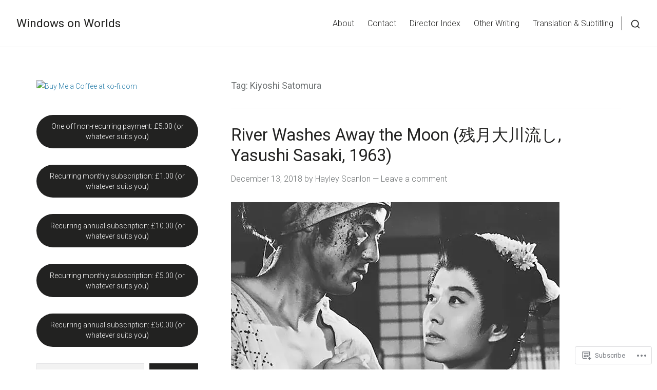

--- FILE ---
content_type: text/html; charset=UTF-8
request_url: https://windowsonworlds.com/tag/kiyoshi-satomura/
body_size: 30658
content:
<!DOCTYPE html>
<html lang="en">
<head>
<meta charset="UTF-8">
<meta name="viewport" content="width=device-width, initial-scale=1">

<title>Kiyoshi Satomura &#8211; Windows on Worlds</title>
<meta name='robots' content='max-image-preview:large' />

<!-- Async WordPress.com Remote Login -->
<script id="wpcom_remote_login_js">
var wpcom_remote_login_extra_auth = '';
function wpcom_remote_login_remove_dom_node_id( element_id ) {
	var dom_node = document.getElementById( element_id );
	if ( dom_node ) { dom_node.parentNode.removeChild( dom_node ); }
}
function wpcom_remote_login_remove_dom_node_classes( class_name ) {
	var dom_nodes = document.querySelectorAll( '.' + class_name );
	for ( var i = 0; i < dom_nodes.length; i++ ) {
		dom_nodes[ i ].parentNode.removeChild( dom_nodes[ i ] );
	}
}
function wpcom_remote_login_final_cleanup() {
	wpcom_remote_login_remove_dom_node_classes( "wpcom_remote_login_msg" );
	wpcom_remote_login_remove_dom_node_id( "wpcom_remote_login_key" );
	wpcom_remote_login_remove_dom_node_id( "wpcom_remote_login_validate" );
	wpcom_remote_login_remove_dom_node_id( "wpcom_remote_login_js" );
	wpcom_remote_login_remove_dom_node_id( "wpcom_request_access_iframe" );
	wpcom_remote_login_remove_dom_node_id( "wpcom_request_access_styles" );
}

// Watch for messages back from the remote login
window.addEventListener( "message", function( e ) {
	if ( e.origin === "https://r-login.wordpress.com" ) {
		var data = {};
		try {
			data = JSON.parse( e.data );
		} catch( e ) {
			wpcom_remote_login_final_cleanup();
			return;
		}

		if ( data.msg === 'LOGIN' ) {
			// Clean up the login check iframe
			wpcom_remote_login_remove_dom_node_id( "wpcom_remote_login_key" );

			var id_regex = new RegExp( /^[0-9]+$/ );
			var token_regex = new RegExp( /^.*|.*|.*$/ );
			if (
				token_regex.test( data.token )
				&& id_regex.test( data.wpcomid )
			) {
				// We have everything we need to ask for a login
				var script = document.createElement( "script" );
				script.setAttribute( "id", "wpcom_remote_login_validate" );
				script.src = '/remote-login.php?wpcom_remote_login=validate'
					+ '&wpcomid=' + data.wpcomid
					+ '&token=' + encodeURIComponent( data.token )
					+ '&host=' + window.location.protocol
					+ '//' + window.location.hostname
					+ '&postid=28397'
					+ '&is_singular=';
				document.body.appendChild( script );
			}

			return;
		}

		// Safari ITP, not logged in, so redirect
		if ( data.msg === 'LOGIN-REDIRECT' ) {
			window.location = 'https://wordpress.com/log-in?redirect_to=' + window.location.href;
			return;
		}

		// Safari ITP, storage access failed, remove the request
		if ( data.msg === 'LOGIN-REMOVE' ) {
			var css_zap = 'html { -webkit-transition: margin-top 1s; transition: margin-top 1s; } /* 9001 */ html { margin-top: 0 !important; } * html body { margin-top: 0 !important; } @media screen and ( max-width: 782px ) { html { margin-top: 0 !important; } * html body { margin-top: 0 !important; } }';
			var style_zap = document.createElement( 'style' );
			style_zap.type = 'text/css';
			style_zap.appendChild( document.createTextNode( css_zap ) );
			document.body.appendChild( style_zap );

			var e = document.getElementById( 'wpcom_request_access_iframe' );
			e.parentNode.removeChild( e );

			document.cookie = 'wordpress_com_login_access=denied; path=/; max-age=31536000';

			return;
		}

		// Safari ITP
		if ( data.msg === 'REQUEST_ACCESS' ) {
			console.log( 'request access: safari' );

			// Check ITP iframe enable/disable knob
			if ( wpcom_remote_login_extra_auth !== 'safari_itp_iframe' ) {
				return;
			}

			// If we are in a "private window" there is no ITP.
			var private_window = false;
			try {
				var opendb = window.openDatabase( null, null, null, null );
			} catch( e ) {
				private_window = true;
			}

			if ( private_window ) {
				console.log( 'private window' );
				return;
			}

			var iframe = document.createElement( 'iframe' );
			iframe.id = 'wpcom_request_access_iframe';
			iframe.setAttribute( 'scrolling', 'no' );
			iframe.setAttribute( 'sandbox', 'allow-storage-access-by-user-activation allow-scripts allow-same-origin allow-top-navigation-by-user-activation' );
			iframe.src = 'https://r-login.wordpress.com/remote-login.php?wpcom_remote_login=request_access&origin=' + encodeURIComponent( data.origin ) + '&wpcomid=' + encodeURIComponent( data.wpcomid );

			var css = 'html { -webkit-transition: margin-top 1s; transition: margin-top 1s; } /* 9001 */ html { margin-top: 46px !important; } * html body { margin-top: 46px !important; } @media screen and ( max-width: 660px ) { html { margin-top: 71px !important; } * html body { margin-top: 71px !important; } #wpcom_request_access_iframe { display: block; height: 71px !important; } } #wpcom_request_access_iframe { border: 0px; height: 46px; position: fixed; top: 0; left: 0; width: 100%; min-width: 100%; z-index: 99999; background: #23282d; } ';

			var style = document.createElement( 'style' );
			style.type = 'text/css';
			style.id = 'wpcom_request_access_styles';
			style.appendChild( document.createTextNode( css ) );
			document.body.appendChild( style );

			document.body.appendChild( iframe );
		}

		if ( data.msg === 'DONE' ) {
			wpcom_remote_login_final_cleanup();
		}
	}
}, false );

// Inject the remote login iframe after the page has had a chance to load
// more critical resources
window.addEventListener( "DOMContentLoaded", function( e ) {
	var iframe = document.createElement( "iframe" );
	iframe.style.display = "none";
	iframe.setAttribute( "scrolling", "no" );
	iframe.setAttribute( "id", "wpcom_remote_login_key" );
	iframe.src = "https://r-login.wordpress.com/remote-login.php"
		+ "?wpcom_remote_login=key"
		+ "&origin=aHR0cHM6Ly93aW5kb3dzb253b3JsZHMuY29t"
		+ "&wpcomid=22677076"
		+ "&time=" + Math.floor( Date.now() / 1000 );
	document.body.appendChild( iframe );
}, false );
</script>
<link rel='dns-prefetch' href='//s0.wp.com' />
<link rel='dns-prefetch' href='//fonts-api.wp.com' />
<link rel="alternate" type="application/rss+xml" title="Windows on Worlds &raquo; Feed" href="https://windowsonworlds.com/feed/" />
<link rel="alternate" type="application/rss+xml" title="Windows on Worlds &raquo; Comments Feed" href="https://windowsonworlds.com/comments/feed/" />
<link rel="alternate" type="application/rss+xml" title="Windows on Worlds &raquo; Kiyoshi Satomura Tag Feed" href="https://windowsonworlds.com/tag/kiyoshi-satomura/feed/" />
	<script type="text/javascript">
		/* <![CDATA[ */
		function addLoadEvent(func) {
			var oldonload = window.onload;
			if (typeof window.onload != 'function') {
				window.onload = func;
			} else {
				window.onload = function () {
					oldonload();
					func();
				}
			}
		}
		/* ]]> */
	</script>
	<style id='wp-emoji-styles-inline-css'>

	img.wp-smiley, img.emoji {
		display: inline !important;
		border: none !important;
		box-shadow: none !important;
		height: 1em !important;
		width: 1em !important;
		margin: 0 0.07em !important;
		vertical-align: -0.1em !important;
		background: none !important;
		padding: 0 !important;
	}
/*# sourceURL=wp-emoji-styles-inline-css */
</style>
<link crossorigin='anonymous' rel='stylesheet' id='all-css-2-1' href='/_static/??-eJx9jNEOgjAMRX/Irm4B5cX4LWw0OF1hWTcIf+/QRF+ML0167zkX1whunjJNGWMoo58Ex1JfS2msTSJcjFFGHdEWHwaUvAUStGF2Dwjepj5t71A5kQP+2HPzixY0SndKg3iOgSDRohocvOQPAb+HuMB3K1HNOfZ5J5gG31Mgrtg/bY3VAWtjIhGol31hyLcqyu5d+aLPp6ZrW2P0/QlMO2Ul&cssminify=yes' type='text/css' media='all' />
<style id='wp-block-library-inline-css'>
.has-text-align-justify {
	text-align:justify;
}
.has-text-align-justify{text-align:justify;}

/*# sourceURL=wp-block-library-inline-css */
</style><style id='wp-block-buttons-inline-css'>
.wp-block-buttons{box-sizing:border-box}.wp-block-buttons.is-vertical{flex-direction:column}.wp-block-buttons.is-vertical>.wp-block-button:last-child{margin-bottom:0}.wp-block-buttons>.wp-block-button{display:inline-block;margin:0}.wp-block-buttons.is-content-justification-left{justify-content:flex-start}.wp-block-buttons.is-content-justification-left.is-vertical{align-items:flex-start}.wp-block-buttons.is-content-justification-center{justify-content:center}.wp-block-buttons.is-content-justification-center.is-vertical{align-items:center}.wp-block-buttons.is-content-justification-right{justify-content:flex-end}.wp-block-buttons.is-content-justification-right.is-vertical{align-items:flex-end}.wp-block-buttons.is-content-justification-space-between{justify-content:space-between}.wp-block-buttons.aligncenter{text-align:center}.wp-block-buttons:not(.is-content-justification-space-between,.is-content-justification-right,.is-content-justification-left,.is-content-justification-center) .wp-block-button.aligncenter{margin-left:auto;margin-right:auto;width:100%}.wp-block-buttons[style*=text-decoration] .wp-block-button,.wp-block-buttons[style*=text-decoration] .wp-block-button__link{text-decoration:inherit}.wp-block-buttons.has-custom-font-size .wp-block-button__link{font-size:inherit}.wp-block-buttons .wp-block-button__link{width:100%}.wp-block-button.aligncenter{text-align:center}
/*# sourceURL=/wp-content/plugins/gutenberg-core/v22.2.0/build/styles/block-library/buttons/style.css */
</style>
<style id='wp-block-button-inline-css'>
.wp-block-button__link{align-content:center;box-sizing:border-box;cursor:pointer;display:inline-block;height:100%;text-align:center;word-break:break-word}.wp-block-button__link.aligncenter{text-align:center}.wp-block-button__link.alignright{text-align:right}:where(.wp-block-button__link){border-radius:9999px;box-shadow:none;padding:calc(.667em + 2px) calc(1.333em + 2px);text-decoration:none}.wp-block-button[style*=text-decoration] .wp-block-button__link{text-decoration:inherit}.wp-block-buttons>.wp-block-button.has-custom-width{max-width:none}.wp-block-buttons>.wp-block-button.has-custom-width .wp-block-button__link{width:100%}.wp-block-buttons>.wp-block-button.has-custom-font-size .wp-block-button__link{font-size:inherit}.wp-block-buttons>.wp-block-button.wp-block-button__width-25{width:calc(25% - var(--wp--style--block-gap, .5em)*.75)}.wp-block-buttons>.wp-block-button.wp-block-button__width-50{width:calc(50% - var(--wp--style--block-gap, .5em)*.5)}.wp-block-buttons>.wp-block-button.wp-block-button__width-75{width:calc(75% - var(--wp--style--block-gap, .5em)*.25)}.wp-block-buttons>.wp-block-button.wp-block-button__width-100{flex-basis:100%;width:100%}.wp-block-buttons.is-vertical>.wp-block-button.wp-block-button__width-25{width:25%}.wp-block-buttons.is-vertical>.wp-block-button.wp-block-button__width-50{width:50%}.wp-block-buttons.is-vertical>.wp-block-button.wp-block-button__width-75{width:75%}.wp-block-button.is-style-squared,.wp-block-button__link.wp-block-button.is-style-squared{border-radius:0}.wp-block-button.no-border-radius,.wp-block-button__link.no-border-radius{border-radius:0!important}:root :where(.wp-block-button .wp-block-button__link.is-style-outline),:root :where(.wp-block-button.is-style-outline>.wp-block-button__link){border:2px solid;padding:.667em 1.333em}:root :where(.wp-block-button .wp-block-button__link.is-style-outline:not(.has-text-color)),:root :where(.wp-block-button.is-style-outline>.wp-block-button__link:not(.has-text-color)){color:currentColor}:root :where(.wp-block-button .wp-block-button__link.is-style-outline:not(.has-background)),:root :where(.wp-block-button.is-style-outline>.wp-block-button__link:not(.has-background)){background-color:initial;background-image:none}
/*# sourceURL=/wp-content/plugins/gutenberg-core/v22.2.0/build/styles/block-library/button/style.css */
</style>
<style id='global-styles-inline-css'>
:root{--wp--preset--aspect-ratio--square: 1;--wp--preset--aspect-ratio--4-3: 4/3;--wp--preset--aspect-ratio--3-4: 3/4;--wp--preset--aspect-ratio--3-2: 3/2;--wp--preset--aspect-ratio--2-3: 2/3;--wp--preset--aspect-ratio--16-9: 16/9;--wp--preset--aspect-ratio--9-16: 9/16;--wp--preset--color--black: #000000;--wp--preset--color--cyan-bluish-gray: #abb8c3;--wp--preset--color--white: #ffffff;--wp--preset--color--pale-pink: #f78da7;--wp--preset--color--vivid-red: #cf2e2e;--wp--preset--color--luminous-vivid-orange: #ff6900;--wp--preset--color--luminous-vivid-amber: #fcb900;--wp--preset--color--light-green-cyan: #7bdcb5;--wp--preset--color--vivid-green-cyan: #00d084;--wp--preset--color--pale-cyan-blue: #8ed1fc;--wp--preset--color--vivid-cyan-blue: #0693e3;--wp--preset--color--vivid-purple: #9b51e0;--wp--preset--gradient--vivid-cyan-blue-to-vivid-purple: linear-gradient(135deg,rgb(6,147,227) 0%,rgb(155,81,224) 100%);--wp--preset--gradient--light-green-cyan-to-vivid-green-cyan: linear-gradient(135deg,rgb(122,220,180) 0%,rgb(0,208,130) 100%);--wp--preset--gradient--luminous-vivid-amber-to-luminous-vivid-orange: linear-gradient(135deg,rgb(252,185,0) 0%,rgb(255,105,0) 100%);--wp--preset--gradient--luminous-vivid-orange-to-vivid-red: linear-gradient(135deg,rgb(255,105,0) 0%,rgb(207,46,46) 100%);--wp--preset--gradient--very-light-gray-to-cyan-bluish-gray: linear-gradient(135deg,rgb(238,238,238) 0%,rgb(169,184,195) 100%);--wp--preset--gradient--cool-to-warm-spectrum: linear-gradient(135deg,rgb(74,234,220) 0%,rgb(151,120,209) 20%,rgb(207,42,186) 40%,rgb(238,44,130) 60%,rgb(251,105,98) 80%,rgb(254,248,76) 100%);--wp--preset--gradient--blush-light-purple: linear-gradient(135deg,rgb(255,206,236) 0%,rgb(152,150,240) 100%);--wp--preset--gradient--blush-bordeaux: linear-gradient(135deg,rgb(254,205,165) 0%,rgb(254,45,45) 50%,rgb(107,0,62) 100%);--wp--preset--gradient--luminous-dusk: linear-gradient(135deg,rgb(255,203,112) 0%,rgb(199,81,192) 50%,rgb(65,88,208) 100%);--wp--preset--gradient--pale-ocean: linear-gradient(135deg,rgb(255,245,203) 0%,rgb(182,227,212) 50%,rgb(51,167,181) 100%);--wp--preset--gradient--electric-grass: linear-gradient(135deg,rgb(202,248,128) 0%,rgb(113,206,126) 100%);--wp--preset--gradient--midnight: linear-gradient(135deg,rgb(2,3,129) 0%,rgb(40,116,252) 100%);--wp--preset--font-size--small: 0.889rem;--wp--preset--font-size--medium: 1.266rem;--wp--preset--font-size--large: 1.602rem;--wp--preset--font-size--x-large: 42px;--wp--preset--font-size--normal: 1rem;--wp--preset--font-size--huge: 2.027rem;--wp--preset--font-size--enormous: 3.247rem;--wp--preset--font-size--gigantic: 4.11rem;--wp--preset--font-family--albert-sans: 'Albert Sans', sans-serif;--wp--preset--font-family--alegreya: Alegreya, serif;--wp--preset--font-family--arvo: Arvo, serif;--wp--preset--font-family--bodoni-moda: 'Bodoni Moda', serif;--wp--preset--font-family--bricolage-grotesque: 'Bricolage Grotesque', sans-serif;--wp--preset--font-family--cabin: Cabin, sans-serif;--wp--preset--font-family--chivo: Chivo, sans-serif;--wp--preset--font-family--commissioner: Commissioner, sans-serif;--wp--preset--font-family--cormorant: Cormorant, serif;--wp--preset--font-family--courier-prime: 'Courier Prime', monospace;--wp--preset--font-family--crimson-pro: 'Crimson Pro', serif;--wp--preset--font-family--dm-mono: 'DM Mono', monospace;--wp--preset--font-family--dm-sans: 'DM Sans', sans-serif;--wp--preset--font-family--dm-serif-display: 'DM Serif Display', serif;--wp--preset--font-family--domine: Domine, serif;--wp--preset--font-family--eb-garamond: 'EB Garamond', serif;--wp--preset--font-family--epilogue: Epilogue, sans-serif;--wp--preset--font-family--fahkwang: Fahkwang, sans-serif;--wp--preset--font-family--figtree: Figtree, sans-serif;--wp--preset--font-family--fira-sans: 'Fira Sans', sans-serif;--wp--preset--font-family--fjalla-one: 'Fjalla One', sans-serif;--wp--preset--font-family--fraunces: Fraunces, serif;--wp--preset--font-family--gabarito: Gabarito, system-ui;--wp--preset--font-family--ibm-plex-mono: 'IBM Plex Mono', monospace;--wp--preset--font-family--ibm-plex-sans: 'IBM Plex Sans', sans-serif;--wp--preset--font-family--ibarra-real-nova: 'Ibarra Real Nova', serif;--wp--preset--font-family--instrument-serif: 'Instrument Serif', serif;--wp--preset--font-family--inter: Inter, sans-serif;--wp--preset--font-family--josefin-sans: 'Josefin Sans', sans-serif;--wp--preset--font-family--jost: Jost, sans-serif;--wp--preset--font-family--libre-baskerville: 'Libre Baskerville', serif;--wp--preset--font-family--libre-franklin: 'Libre Franklin', sans-serif;--wp--preset--font-family--literata: Literata, serif;--wp--preset--font-family--lora: Lora, serif;--wp--preset--font-family--merriweather: Merriweather, serif;--wp--preset--font-family--montserrat: Montserrat, sans-serif;--wp--preset--font-family--newsreader: Newsreader, serif;--wp--preset--font-family--noto-sans-mono: 'Noto Sans Mono', sans-serif;--wp--preset--font-family--nunito: Nunito, sans-serif;--wp--preset--font-family--open-sans: 'Open Sans', sans-serif;--wp--preset--font-family--overpass: Overpass, sans-serif;--wp--preset--font-family--pt-serif: 'PT Serif', serif;--wp--preset--font-family--petrona: Petrona, serif;--wp--preset--font-family--piazzolla: Piazzolla, serif;--wp--preset--font-family--playfair-display: 'Playfair Display', serif;--wp--preset--font-family--plus-jakarta-sans: 'Plus Jakarta Sans', sans-serif;--wp--preset--font-family--poppins: Poppins, sans-serif;--wp--preset--font-family--raleway: Raleway, sans-serif;--wp--preset--font-family--roboto: Roboto, sans-serif;--wp--preset--font-family--roboto-slab: 'Roboto Slab', serif;--wp--preset--font-family--rubik: Rubik, sans-serif;--wp--preset--font-family--rufina: Rufina, serif;--wp--preset--font-family--sora: Sora, sans-serif;--wp--preset--font-family--source-sans-3: 'Source Sans 3', sans-serif;--wp--preset--font-family--source-serif-4: 'Source Serif 4', serif;--wp--preset--font-family--space-mono: 'Space Mono', monospace;--wp--preset--font-family--syne: Syne, sans-serif;--wp--preset--font-family--texturina: Texturina, serif;--wp--preset--font-family--urbanist: Urbanist, sans-serif;--wp--preset--font-family--work-sans: 'Work Sans', sans-serif;--wp--preset--spacing--20: 0.44rem;--wp--preset--spacing--30: 0.67rem;--wp--preset--spacing--40: 1rem;--wp--preset--spacing--50: 1.5rem;--wp--preset--spacing--60: 2.25rem;--wp--preset--spacing--70: 3.38rem;--wp--preset--spacing--80: 5.06rem;--wp--preset--shadow--natural: 6px 6px 9px rgba(0, 0, 0, 0.2);--wp--preset--shadow--deep: 12px 12px 50px rgba(0, 0, 0, 0.4);--wp--preset--shadow--sharp: 6px 6px 0px rgba(0, 0, 0, 0.2);--wp--preset--shadow--outlined: 6px 6px 0px -3px rgb(255, 255, 255), 6px 6px rgb(0, 0, 0);--wp--preset--shadow--crisp: 6px 6px 0px rgb(0, 0, 0);}:root { --wp--style--global--content-size: var(--th--global--content-size);--wp--style--global--wide-size: var(--th--global--wide-size); }:where(body) { margin: 0; }.wp-site-blocks > .alignleft { float: left; margin-right: 2em; }.wp-site-blocks > .alignright { float: right; margin-left: 2em; }.wp-site-blocks > .aligncenter { justify-content: center; margin-left: auto; margin-right: auto; }:where(.is-layout-flex){gap: 0.5em;}:where(.is-layout-grid){gap: 0.5em;}.is-layout-flow > .alignleft{float: left;margin-inline-start: 0;margin-inline-end: 2em;}.is-layout-flow > .alignright{float: right;margin-inline-start: 2em;margin-inline-end: 0;}.is-layout-flow > .aligncenter{margin-left: auto !important;margin-right: auto !important;}.is-layout-constrained > .alignleft{float: left;margin-inline-start: 0;margin-inline-end: 2em;}.is-layout-constrained > .alignright{float: right;margin-inline-start: 2em;margin-inline-end: 0;}.is-layout-constrained > .aligncenter{margin-left: auto !important;margin-right: auto !important;}.is-layout-constrained > :where(:not(.alignleft):not(.alignright):not(.alignfull)){max-width: var(--wp--style--global--content-size);margin-left: auto !important;margin-right: auto !important;}.is-layout-constrained > .alignwide{max-width: var(--wp--style--global--wide-size);}body .is-layout-flex{display: flex;}.is-layout-flex{flex-wrap: wrap;align-items: center;}.is-layout-flex > :is(*, div){margin: 0;}body .is-layout-grid{display: grid;}.is-layout-grid > :is(*, div){margin: 0;}body{background-color: var(--th-color-white);color: var(--th-color-primary-base);font-size: var(--wp--preset--font-size--normal);padding-top: 0px;padding-right: 0px;padding-bottom: 0px;padding-left: 0px;}a:where(:not(.wp-element-button)){text-decoration: underline;}h1{font-size: var(--wp--preset--font-size--enormous);}h2{font-size: var(--wp--preset--font-size--huge);}h3{font-size: var(--wp--preset--font-size--large);}h4{font-size: var(--wp--preset--font-size--medium);}h5{font-size: var(--wp--preset--font-size--normal);}h6{font-size: var(--wp--preset--font-size--small);}:root :where(.wp-element-button, .wp-block-button__link){background-color: #32373c;border-width: 0;color: #fff;font-family: inherit;font-size: inherit;font-style: inherit;font-weight: inherit;letter-spacing: inherit;line-height: inherit;padding-top: calc(0.667em + 2px);padding-right: calc(1.333em + 2px);padding-bottom: calc(0.667em + 2px);padding-left: calc(1.333em + 2px);text-decoration: none;text-transform: inherit;}.has-black-color{color: var(--wp--preset--color--black) !important;}.has-cyan-bluish-gray-color{color: var(--wp--preset--color--cyan-bluish-gray) !important;}.has-white-color{color: var(--wp--preset--color--white) !important;}.has-pale-pink-color{color: var(--wp--preset--color--pale-pink) !important;}.has-vivid-red-color{color: var(--wp--preset--color--vivid-red) !important;}.has-luminous-vivid-orange-color{color: var(--wp--preset--color--luminous-vivid-orange) !important;}.has-luminous-vivid-amber-color{color: var(--wp--preset--color--luminous-vivid-amber) !important;}.has-light-green-cyan-color{color: var(--wp--preset--color--light-green-cyan) !important;}.has-vivid-green-cyan-color{color: var(--wp--preset--color--vivid-green-cyan) !important;}.has-pale-cyan-blue-color{color: var(--wp--preset--color--pale-cyan-blue) !important;}.has-vivid-cyan-blue-color{color: var(--wp--preset--color--vivid-cyan-blue) !important;}.has-vivid-purple-color{color: var(--wp--preset--color--vivid-purple) !important;}.has-black-background-color{background-color: var(--wp--preset--color--black) !important;}.has-cyan-bluish-gray-background-color{background-color: var(--wp--preset--color--cyan-bluish-gray) !important;}.has-white-background-color{background-color: var(--wp--preset--color--white) !important;}.has-pale-pink-background-color{background-color: var(--wp--preset--color--pale-pink) !important;}.has-vivid-red-background-color{background-color: var(--wp--preset--color--vivid-red) !important;}.has-luminous-vivid-orange-background-color{background-color: var(--wp--preset--color--luminous-vivid-orange) !important;}.has-luminous-vivid-amber-background-color{background-color: var(--wp--preset--color--luminous-vivid-amber) !important;}.has-light-green-cyan-background-color{background-color: var(--wp--preset--color--light-green-cyan) !important;}.has-vivid-green-cyan-background-color{background-color: var(--wp--preset--color--vivid-green-cyan) !important;}.has-pale-cyan-blue-background-color{background-color: var(--wp--preset--color--pale-cyan-blue) !important;}.has-vivid-cyan-blue-background-color{background-color: var(--wp--preset--color--vivid-cyan-blue) !important;}.has-vivid-purple-background-color{background-color: var(--wp--preset--color--vivid-purple) !important;}.has-black-border-color{border-color: var(--wp--preset--color--black) !important;}.has-cyan-bluish-gray-border-color{border-color: var(--wp--preset--color--cyan-bluish-gray) !important;}.has-white-border-color{border-color: var(--wp--preset--color--white) !important;}.has-pale-pink-border-color{border-color: var(--wp--preset--color--pale-pink) !important;}.has-vivid-red-border-color{border-color: var(--wp--preset--color--vivid-red) !important;}.has-luminous-vivid-orange-border-color{border-color: var(--wp--preset--color--luminous-vivid-orange) !important;}.has-luminous-vivid-amber-border-color{border-color: var(--wp--preset--color--luminous-vivid-amber) !important;}.has-light-green-cyan-border-color{border-color: var(--wp--preset--color--light-green-cyan) !important;}.has-vivid-green-cyan-border-color{border-color: var(--wp--preset--color--vivid-green-cyan) !important;}.has-pale-cyan-blue-border-color{border-color: var(--wp--preset--color--pale-cyan-blue) !important;}.has-vivid-cyan-blue-border-color{border-color: var(--wp--preset--color--vivid-cyan-blue) !important;}.has-vivid-purple-border-color{border-color: var(--wp--preset--color--vivid-purple) !important;}.has-vivid-cyan-blue-to-vivid-purple-gradient-background{background: var(--wp--preset--gradient--vivid-cyan-blue-to-vivid-purple) !important;}.has-light-green-cyan-to-vivid-green-cyan-gradient-background{background: var(--wp--preset--gradient--light-green-cyan-to-vivid-green-cyan) !important;}.has-luminous-vivid-amber-to-luminous-vivid-orange-gradient-background{background: var(--wp--preset--gradient--luminous-vivid-amber-to-luminous-vivid-orange) !important;}.has-luminous-vivid-orange-to-vivid-red-gradient-background{background: var(--wp--preset--gradient--luminous-vivid-orange-to-vivid-red) !important;}.has-very-light-gray-to-cyan-bluish-gray-gradient-background{background: var(--wp--preset--gradient--very-light-gray-to-cyan-bluish-gray) !important;}.has-cool-to-warm-spectrum-gradient-background{background: var(--wp--preset--gradient--cool-to-warm-spectrum) !important;}.has-blush-light-purple-gradient-background{background: var(--wp--preset--gradient--blush-light-purple) !important;}.has-blush-bordeaux-gradient-background{background: var(--wp--preset--gradient--blush-bordeaux) !important;}.has-luminous-dusk-gradient-background{background: var(--wp--preset--gradient--luminous-dusk) !important;}.has-pale-ocean-gradient-background{background: var(--wp--preset--gradient--pale-ocean) !important;}.has-electric-grass-gradient-background{background: var(--wp--preset--gradient--electric-grass) !important;}.has-midnight-gradient-background{background: var(--wp--preset--gradient--midnight) !important;}.has-small-font-size{font-size: var(--wp--preset--font-size--small) !important;}.has-medium-font-size{font-size: var(--wp--preset--font-size--medium) !important;}.has-large-font-size{font-size: var(--wp--preset--font-size--large) !important;}.has-x-large-font-size{font-size: var(--wp--preset--font-size--x-large) !important;}.has-normal-font-size{font-size: var(--wp--preset--font-size--normal) !important;}.has-huge-font-size{font-size: var(--wp--preset--font-size--huge) !important;}.has-enormous-font-size{font-size: var(--wp--preset--font-size--enormous) !important;}.has-gigantic-font-size{font-size: var(--wp--preset--font-size--gigantic) !important;}.has-albert-sans-font-family{font-family: var(--wp--preset--font-family--albert-sans) !important;}.has-alegreya-font-family{font-family: var(--wp--preset--font-family--alegreya) !important;}.has-arvo-font-family{font-family: var(--wp--preset--font-family--arvo) !important;}.has-bodoni-moda-font-family{font-family: var(--wp--preset--font-family--bodoni-moda) !important;}.has-bricolage-grotesque-font-family{font-family: var(--wp--preset--font-family--bricolage-grotesque) !important;}.has-cabin-font-family{font-family: var(--wp--preset--font-family--cabin) !important;}.has-chivo-font-family{font-family: var(--wp--preset--font-family--chivo) !important;}.has-commissioner-font-family{font-family: var(--wp--preset--font-family--commissioner) !important;}.has-cormorant-font-family{font-family: var(--wp--preset--font-family--cormorant) !important;}.has-courier-prime-font-family{font-family: var(--wp--preset--font-family--courier-prime) !important;}.has-crimson-pro-font-family{font-family: var(--wp--preset--font-family--crimson-pro) !important;}.has-dm-mono-font-family{font-family: var(--wp--preset--font-family--dm-mono) !important;}.has-dm-sans-font-family{font-family: var(--wp--preset--font-family--dm-sans) !important;}.has-dm-serif-display-font-family{font-family: var(--wp--preset--font-family--dm-serif-display) !important;}.has-domine-font-family{font-family: var(--wp--preset--font-family--domine) !important;}.has-eb-garamond-font-family{font-family: var(--wp--preset--font-family--eb-garamond) !important;}.has-epilogue-font-family{font-family: var(--wp--preset--font-family--epilogue) !important;}.has-fahkwang-font-family{font-family: var(--wp--preset--font-family--fahkwang) !important;}.has-figtree-font-family{font-family: var(--wp--preset--font-family--figtree) !important;}.has-fira-sans-font-family{font-family: var(--wp--preset--font-family--fira-sans) !important;}.has-fjalla-one-font-family{font-family: var(--wp--preset--font-family--fjalla-one) !important;}.has-fraunces-font-family{font-family: var(--wp--preset--font-family--fraunces) !important;}.has-gabarito-font-family{font-family: var(--wp--preset--font-family--gabarito) !important;}.has-ibm-plex-mono-font-family{font-family: var(--wp--preset--font-family--ibm-plex-mono) !important;}.has-ibm-plex-sans-font-family{font-family: var(--wp--preset--font-family--ibm-plex-sans) !important;}.has-ibarra-real-nova-font-family{font-family: var(--wp--preset--font-family--ibarra-real-nova) !important;}.has-instrument-serif-font-family{font-family: var(--wp--preset--font-family--instrument-serif) !important;}.has-inter-font-family{font-family: var(--wp--preset--font-family--inter) !important;}.has-josefin-sans-font-family{font-family: var(--wp--preset--font-family--josefin-sans) !important;}.has-jost-font-family{font-family: var(--wp--preset--font-family--jost) !important;}.has-libre-baskerville-font-family{font-family: var(--wp--preset--font-family--libre-baskerville) !important;}.has-libre-franklin-font-family{font-family: var(--wp--preset--font-family--libre-franklin) !important;}.has-literata-font-family{font-family: var(--wp--preset--font-family--literata) !important;}.has-lora-font-family{font-family: var(--wp--preset--font-family--lora) !important;}.has-merriweather-font-family{font-family: var(--wp--preset--font-family--merriweather) !important;}.has-montserrat-font-family{font-family: var(--wp--preset--font-family--montserrat) !important;}.has-newsreader-font-family{font-family: var(--wp--preset--font-family--newsreader) !important;}.has-noto-sans-mono-font-family{font-family: var(--wp--preset--font-family--noto-sans-mono) !important;}.has-nunito-font-family{font-family: var(--wp--preset--font-family--nunito) !important;}.has-open-sans-font-family{font-family: var(--wp--preset--font-family--open-sans) !important;}.has-overpass-font-family{font-family: var(--wp--preset--font-family--overpass) !important;}.has-pt-serif-font-family{font-family: var(--wp--preset--font-family--pt-serif) !important;}.has-petrona-font-family{font-family: var(--wp--preset--font-family--petrona) !important;}.has-piazzolla-font-family{font-family: var(--wp--preset--font-family--piazzolla) !important;}.has-playfair-display-font-family{font-family: var(--wp--preset--font-family--playfair-display) !important;}.has-plus-jakarta-sans-font-family{font-family: var(--wp--preset--font-family--plus-jakarta-sans) !important;}.has-poppins-font-family{font-family: var(--wp--preset--font-family--poppins) !important;}.has-raleway-font-family{font-family: var(--wp--preset--font-family--raleway) !important;}.has-roboto-font-family{font-family: var(--wp--preset--font-family--roboto) !important;}.has-roboto-slab-font-family{font-family: var(--wp--preset--font-family--roboto-slab) !important;}.has-rubik-font-family{font-family: var(--wp--preset--font-family--rubik) !important;}.has-rufina-font-family{font-family: var(--wp--preset--font-family--rufina) !important;}.has-sora-font-family{font-family: var(--wp--preset--font-family--sora) !important;}.has-source-sans-3-font-family{font-family: var(--wp--preset--font-family--source-sans-3) !important;}.has-source-serif-4-font-family{font-family: var(--wp--preset--font-family--source-serif-4) !important;}.has-space-mono-font-family{font-family: var(--wp--preset--font-family--space-mono) !important;}.has-syne-font-family{font-family: var(--wp--preset--font-family--syne) !important;}.has-texturina-font-family{font-family: var(--wp--preset--font-family--texturina) !important;}.has-urbanist-font-family{font-family: var(--wp--preset--font-family--urbanist) !important;}.has-work-sans-font-family{font-family: var(--wp--preset--font-family--work-sans) !important;}
/*# sourceURL=global-styles-inline-css */
</style>

<link rel='stylesheet' id='venture-google-fonts-css' href='https://fonts-api.wp.com/css?family=Roboto%3A300%2C400%2C700%2C400italic%2C700italic&#038;subset=latin%2Clatin-ext%2Ccyrillic%2Ccyrillic-ext&#038;display=swap' media='all' />
<link crossorigin='anonymous' rel='stylesheet' id='all-css-4-1' href='/wp-content/themes/premium/venture/style.css?m=1630507115i&cssminify=yes' type='text/css' media='all' />
<link crossorigin='anonymous' rel='stylesheet' id='print-css-5-1' href='/wp-content/themes/premium/venture/assets/css/print-style.css?m=1590180452i&cssminify=yes' type='text/css' media='print' />
<link crossorigin='anonymous' rel='stylesheet' id='all-css-6-1' href='/_static/??-eJydy0sOwjAMRdENEQyo/AaItaTpa5qSn2IHtt/ABCEkBsx8bR96ZGVSFEQhmRDAlAuCq4HubVcLSDNDmAy3k7btYRqBYd16RX/oGZK1uX35UFX21brIVND7ZNtoX+6dv5BFUj4ZLS7Fj1Cj16486TVctofdcX/edN1pXgAn7V3P&cssminify=yes' type='text/css' media='all' />
<link crossorigin='anonymous' rel='stylesheet' id='print-css-7-1' href='/wp-content/mu-plugins/global-print/global-print.css?m=1465851035i&cssminify=yes' type='text/css' media='print' />
<style id='jetpack-global-styles-frontend-style-inline-css'>
:root { --font-headings: unset; --font-base: unset; --font-headings-default: -apple-system,BlinkMacSystemFont,"Segoe UI",Roboto,Oxygen-Sans,Ubuntu,Cantarell,"Helvetica Neue",sans-serif; --font-base-default: -apple-system,BlinkMacSystemFont,"Segoe UI",Roboto,Oxygen-Sans,Ubuntu,Cantarell,"Helvetica Neue",sans-serif;}
/*# sourceURL=jetpack-global-styles-frontend-style-inline-css */
</style>
<link crossorigin='anonymous' rel='stylesheet' id='all-css-10-1' href='/wp-content/themes/h4/global.css?m=1420737423i&cssminify=yes' type='text/css' media='all' />
<script type="text/javascript" id="wpcom-actionbar-placeholder-js-extra">
/* <![CDATA[ */
var actionbardata = {"siteID":"22677076","postID":"0","siteURL":"https://windowsonworlds.com","xhrURL":"https://windowsonworlds.com/wp-admin/admin-ajax.php","nonce":"0c8ac7391e","isLoggedIn":"","statusMessage":"","subsEmailDefault":"instantly","proxyScriptUrl":"https://s0.wp.com/wp-content/js/wpcom-proxy-request.js?m=1513050504i&amp;ver=20211021","i18n":{"followedText":"New posts from this site will now appear in your \u003Ca href=\"https://wordpress.com/reader\"\u003EReader\u003C/a\u003E","foldBar":"Collapse this bar","unfoldBar":"Expand this bar","shortLinkCopied":"Shortlink copied to clipboard."}};
//# sourceURL=wpcom-actionbar-placeholder-js-extra
/* ]]> */
</script>
<script type="text/javascript" id="jetpack-mu-wpcom-settings-js-before">
/* <![CDATA[ */
var JETPACK_MU_WPCOM_SETTINGS = {"assetsUrl":"https://s0.wp.com/wp-content/mu-plugins/jetpack-mu-wpcom-plugin/moon/jetpack_vendor/automattic/jetpack-mu-wpcom/src/build/"};
//# sourceURL=jetpack-mu-wpcom-settings-js-before
/* ]]> */
</script>
<script crossorigin='anonymous' type='text/javascript'  src='/wp-content/js/rlt-proxy.js?m=1720530689i'></script>
<script type="text/javascript" id="rlt-proxy-js-after">
/* <![CDATA[ */
	rltInitialize( {"token":null,"iframeOrigins":["https:\/\/widgets.wp.com"]} );
//# sourceURL=rlt-proxy-js-after
/* ]]> */
</script>
<link rel="EditURI" type="application/rsd+xml" title="RSD" href="https://ireallyhavenothingtosaybutiwanttosayitallthesame.wordpress.com/xmlrpc.php?rsd" />
<meta name="generator" content="WordPress.com" />

<!-- Jetpack Open Graph Tags -->
<meta property="og:type" content="website" />
<meta property="og:title" content="Kiyoshi Satomura &#8211; Windows on Worlds" />
<meta property="og:url" content="https://windowsonworlds.com/tag/kiyoshi-satomura/" />
<meta property="og:description" content="Hibari Misora stars as a conflicted pickpocket whose ill-fated romance with a loyalist samurai spurs her on to a better life in Sasaki&#039;s Edo-era drama." />
<meta property="og:site_name" content="Windows on Worlds" />
<meta property="og:image" content="https://s0.wp.com/_si/?t=[base64].aDOXjf_Mlc_LiGmsl1waCaihOQIYtz-Yjsah5ECXFMEMQ" />
<meta property="og:image:width" content="1200" />
<meta property="og:image:height" content="630" />
<meta property="og:image:alt" content="" />
<meta property="og:locale" content="en_US" />
<meta name="twitter:creator" content="@HayleyLScanlon" />
<meta name="twitter:site" content="@HayleyLScanlon" />

<!-- End Jetpack Open Graph Tags -->
<link rel='openid.server' href='https://windowsonworlds.com/?openidserver=1' />
<link rel='openid.delegate' href='https://windowsonworlds.com/' />
<link rel="search" type="application/opensearchdescription+xml" href="https://windowsonworlds.com/osd.xml" title="Windows on Worlds" />
<link rel="search" type="application/opensearchdescription+xml" href="https://s1.wp.com/opensearch.xml" title="WordPress.com" />
		<style type="text/css">
			.recentcomments a {
				display: inline !important;
				padding: 0 !important;
				margin: 0 !important;
			}

			table.recentcommentsavatartop img.avatar, table.recentcommentsavatarend img.avatar {
				border: 0px;
				margin: 0;
			}

			table.recentcommentsavatartop a, table.recentcommentsavatarend a {
				border: 0px !important;
				background-color: transparent !important;
			}

			td.recentcommentsavatarend, td.recentcommentsavatartop {
				padding: 0px 0px 1px 0px;
				margin: 0px;
			}

			td.recentcommentstextend {
				border: none !important;
				padding: 0px 0px 2px 10px;
			}

			.rtl td.recentcommentstextend {
				padding: 0px 10px 2px 0px;
			}

			td.recentcommentstexttop {
				border: none;
				padding: 0px 0px 0px 10px;
			}

			.rtl td.recentcommentstexttop {
				padding: 0px 10px 0px 0px;
			}
		</style>
		<meta name="description" content="Posts about Kiyoshi Satomura written by Hayley Scanlon" />
<link rel="icon" href="https://windowsonworlds.com/wp-content/uploads/2017/05/cropped-logo-2.jpg?w=32" sizes="32x32" />
<link rel="icon" href="https://windowsonworlds.com/wp-content/uploads/2017/05/cropped-logo-2.jpg?w=192" sizes="192x192" />
<link rel="apple-touch-icon" href="https://windowsonworlds.com/wp-content/uploads/2017/05/cropped-logo-2.jpg?w=180" />
<meta name="msapplication-TileImage" content="https://windowsonworlds.com/wp-content/uploads/2017/05/cropped-logo-2.jpg?w=270" />
<!-- Jetpack Google Analytics -->
			<script type='text/javascript'>
				var _gaq = _gaq || [];
				_gaq.push(['_setAccount', 'UA-96593548-1']);
_gaq.push(['_trackPageview']);
				(function() {
					var ga = document.createElement('script'); ga.type = 'text/javascript'; ga.async = true;
					ga.src = ('https:' === document.location.protocol ? 'https://ssl' : 'http://www') + '.google-analytics.com/ga.js';
					var s = document.getElementsByTagName('script')[0]; s.parentNode.insertBefore(ga, s);
				})();
			</script>
			<!-- End Jetpack Google Analytics -->
<link crossorigin='anonymous' rel='stylesheet' id='all-css-0-3' href='/_static/??-eJyNjMEKgzAQBX9Ifdha9CJ+StF1KdFkN7gJ+X0RbM89zjAMSqxJJbEkhFxHnz9ODBunONN+M4Kq4O2EsHil3WDFRT4aMqvw/yHomj0baD40G/tf9BXXcApj27+ej6Hr2247ASkBO20=&cssminify=yes' type='text/css' media='all' />
<style id='jetpack-block-button-inline-css'>
.amp-wp-article .wp-block-jetpack-button{color:#fff}.wp-block-jetpack-button{height:fit-content;margin:0;max-width:100%;width:fit-content}.wp-block-jetpack-button.aligncenter,.wp-block-jetpack-button.alignleft,.wp-block-jetpack-button.alignright{display:block}.wp-block-jetpack-button.aligncenter{margin-left:auto;margin-right:auto}.wp-block-jetpack-button.alignleft{margin-right:auto}.wp-block-jetpack-button.alignright{margin-left:auto}.wp-block-jetpack-button.is-style-outline>.wp-block-button__link{background-color:#0000;border:1px solid;color:currentColor}:where(.wp-block-jetpack-button:not(.is-style-outline) button){border:none}.wp-block-jetpack-button .spinner{display:none;fill:currentColor}.wp-block-jetpack-button .spinner svg{display:block}.wp-block-jetpack-button .is-submitting .spinner{display:inline}.wp-block-jetpack-button .is-visually-hidden{clip:rect(0 0 0 0);clip-path:inset(50%);height:1px;overflow:hidden;position:absolute;white-space:nowrap;width:1px}.wp-block-jetpack-button .disable-spinner .spinner{display:none}
/*# sourceURL=/wp-content/mu-plugins/jetpack-plugin/moon/_inc/blocks/button/view.css?minify=false */
</style>
<style id='jetpack-block-recurring-payments-inline-css'>
@keyframes jetpack-memberships_button__spinner-animation{to{transform:rotate(1turn)}}.jetpack-memberships-spinner{display:none;height:1em;margin:0 0 0 5px;width:1em}.jetpack-memberships-spinner svg{height:100%;margin-bottom:-2px;width:100%}.jetpack-memberships-spinner-rotating{animation:jetpack-memberships_button__spinner-animation .75s linear infinite;transform-origin:center}.is-loading .jetpack-memberships-spinner{display:inline-block}body.jetpack-memberships-modal-open{overflow:hidden}dialog.jetpack-memberships-modal{opacity:1}dialog.jetpack-memberships-modal,dialog.jetpack-memberships-modal iframe{background:#0000;border:0;bottom:0;box-shadow:none;height:100%;left:0;margin:0;padding:0;position:fixed;right:0;top:0;width:100%}dialog.jetpack-memberships-modal::backdrop{background-color:#000;opacity:.7;transition:opacity .2s ease-out}dialog.jetpack-memberships-modal.is-loading,dialog.jetpack-memberships-modal.is-loading::backdrop{opacity:0}.wp-block-jetpack-recurring-payments.aligncenter .wp-block-jetpack-button{text-align:center}.wp-block-jetpack-recurring-payments .wp-block-jetpack-button{width:100%}
/*# sourceURL=/wp-content/mu-plugins/jetpack-plugin/moon/_inc/blocks/recurring-payments/view.css?minify=false */
</style>
<style id='jetpack-block-subscriptions-inline-css'>
.is-style-compact .is-not-subscriber .wp-block-button__link,.is-style-compact .is-not-subscriber .wp-block-jetpack-subscriptions__button{border-end-start-radius:0!important;border-start-start-radius:0!important;margin-inline-start:0!important}.is-style-compact .is-not-subscriber .components-text-control__input,.is-style-compact .is-not-subscriber p#subscribe-email input[type=email]{border-end-end-radius:0!important;border-start-end-radius:0!important}.is-style-compact:not(.wp-block-jetpack-subscriptions__use-newline) .components-text-control__input{border-inline-end-width:0!important}.wp-block-jetpack-subscriptions.wp-block-jetpack-subscriptions__supports-newline .wp-block-jetpack-subscriptions__form-container{display:flex;flex-direction:column}.wp-block-jetpack-subscriptions.wp-block-jetpack-subscriptions__supports-newline:not(.wp-block-jetpack-subscriptions__use-newline) .is-not-subscriber .wp-block-jetpack-subscriptions__form-elements{align-items:flex-start;display:flex}.wp-block-jetpack-subscriptions.wp-block-jetpack-subscriptions__supports-newline:not(.wp-block-jetpack-subscriptions__use-newline) p#subscribe-submit{display:flex;justify-content:center}.wp-block-jetpack-subscriptions.wp-block-jetpack-subscriptions__supports-newline .wp-block-jetpack-subscriptions__form .wp-block-jetpack-subscriptions__button,.wp-block-jetpack-subscriptions.wp-block-jetpack-subscriptions__supports-newline .wp-block-jetpack-subscriptions__form .wp-block-jetpack-subscriptions__textfield .components-text-control__input,.wp-block-jetpack-subscriptions.wp-block-jetpack-subscriptions__supports-newline .wp-block-jetpack-subscriptions__form button,.wp-block-jetpack-subscriptions.wp-block-jetpack-subscriptions__supports-newline .wp-block-jetpack-subscriptions__form input[type=email],.wp-block-jetpack-subscriptions.wp-block-jetpack-subscriptions__supports-newline form .wp-block-jetpack-subscriptions__button,.wp-block-jetpack-subscriptions.wp-block-jetpack-subscriptions__supports-newline form .wp-block-jetpack-subscriptions__textfield .components-text-control__input,.wp-block-jetpack-subscriptions.wp-block-jetpack-subscriptions__supports-newline form button,.wp-block-jetpack-subscriptions.wp-block-jetpack-subscriptions__supports-newline form input[type=email]{box-sizing:border-box;cursor:pointer;line-height:1.3;min-width:auto!important;white-space:nowrap!important}.wp-block-jetpack-subscriptions.wp-block-jetpack-subscriptions__supports-newline .wp-block-jetpack-subscriptions__form input[type=email]::placeholder,.wp-block-jetpack-subscriptions.wp-block-jetpack-subscriptions__supports-newline .wp-block-jetpack-subscriptions__form input[type=email]:disabled,.wp-block-jetpack-subscriptions.wp-block-jetpack-subscriptions__supports-newline form input[type=email]::placeholder,.wp-block-jetpack-subscriptions.wp-block-jetpack-subscriptions__supports-newline form input[type=email]:disabled{color:currentColor;opacity:.5}.wp-block-jetpack-subscriptions.wp-block-jetpack-subscriptions__supports-newline .wp-block-jetpack-subscriptions__form .wp-block-jetpack-subscriptions__button,.wp-block-jetpack-subscriptions.wp-block-jetpack-subscriptions__supports-newline .wp-block-jetpack-subscriptions__form button,.wp-block-jetpack-subscriptions.wp-block-jetpack-subscriptions__supports-newline form .wp-block-jetpack-subscriptions__button,.wp-block-jetpack-subscriptions.wp-block-jetpack-subscriptions__supports-newline form button{border-color:#0000;border-style:solid}.wp-block-jetpack-subscriptions.wp-block-jetpack-subscriptions__supports-newline .wp-block-jetpack-subscriptions__form .wp-block-jetpack-subscriptions__textfield,.wp-block-jetpack-subscriptions.wp-block-jetpack-subscriptions__supports-newline .wp-block-jetpack-subscriptions__form p#subscribe-email,.wp-block-jetpack-subscriptions.wp-block-jetpack-subscriptions__supports-newline form .wp-block-jetpack-subscriptions__textfield,.wp-block-jetpack-subscriptions.wp-block-jetpack-subscriptions__supports-newline form p#subscribe-email{background:#0000;flex-grow:1}.wp-block-jetpack-subscriptions.wp-block-jetpack-subscriptions__supports-newline .wp-block-jetpack-subscriptions__form .wp-block-jetpack-subscriptions__textfield .components-base-control__field,.wp-block-jetpack-subscriptions.wp-block-jetpack-subscriptions__supports-newline .wp-block-jetpack-subscriptions__form .wp-block-jetpack-subscriptions__textfield .components-text-control__input,.wp-block-jetpack-subscriptions.wp-block-jetpack-subscriptions__supports-newline .wp-block-jetpack-subscriptions__form .wp-block-jetpack-subscriptions__textfield input[type=email],.wp-block-jetpack-subscriptions.wp-block-jetpack-subscriptions__supports-newline .wp-block-jetpack-subscriptions__form p#subscribe-email .components-base-control__field,.wp-block-jetpack-subscriptions.wp-block-jetpack-subscriptions__supports-newline .wp-block-jetpack-subscriptions__form p#subscribe-email .components-text-control__input,.wp-block-jetpack-subscriptions.wp-block-jetpack-subscriptions__supports-newline .wp-block-jetpack-subscriptions__form p#subscribe-email input[type=email],.wp-block-jetpack-subscriptions.wp-block-jetpack-subscriptions__supports-newline form .wp-block-jetpack-subscriptions__textfield .components-base-control__field,.wp-block-jetpack-subscriptions.wp-block-jetpack-subscriptions__supports-newline form .wp-block-jetpack-subscriptions__textfield .components-text-control__input,.wp-block-jetpack-subscriptions.wp-block-jetpack-subscriptions__supports-newline form .wp-block-jetpack-subscriptions__textfield input[type=email],.wp-block-jetpack-subscriptions.wp-block-jetpack-subscriptions__supports-newline form p#subscribe-email .components-base-control__field,.wp-block-jetpack-subscriptions.wp-block-jetpack-subscriptions__supports-newline form p#subscribe-email .components-text-control__input,.wp-block-jetpack-subscriptions.wp-block-jetpack-subscriptions__supports-newline form p#subscribe-email input[type=email]{height:auto;margin:0;width:100%}.wp-block-jetpack-subscriptions.wp-block-jetpack-subscriptions__supports-newline .wp-block-jetpack-subscriptions__form p#subscribe-email,.wp-block-jetpack-subscriptions.wp-block-jetpack-subscriptions__supports-newline .wp-block-jetpack-subscriptions__form p#subscribe-submit,.wp-block-jetpack-subscriptions.wp-block-jetpack-subscriptions__supports-newline form p#subscribe-email,.wp-block-jetpack-subscriptions.wp-block-jetpack-subscriptions__supports-newline form p#subscribe-submit{line-height:0;margin:0;padding:0}.wp-block-jetpack-subscriptions.wp-block-jetpack-subscriptions__supports-newline.wp-block-jetpack-subscriptions__show-subs .wp-block-jetpack-subscriptions__subscount{font-size:16px;margin:8px 0;text-align:end}.wp-block-jetpack-subscriptions.wp-block-jetpack-subscriptions__supports-newline.wp-block-jetpack-subscriptions__use-newline .wp-block-jetpack-subscriptions__form-elements{display:block}.wp-block-jetpack-subscriptions.wp-block-jetpack-subscriptions__supports-newline.wp-block-jetpack-subscriptions__use-newline .wp-block-jetpack-subscriptions__button,.wp-block-jetpack-subscriptions.wp-block-jetpack-subscriptions__supports-newline.wp-block-jetpack-subscriptions__use-newline button{display:inline-block;max-width:100%}.wp-block-jetpack-subscriptions.wp-block-jetpack-subscriptions__supports-newline.wp-block-jetpack-subscriptions__use-newline .wp-block-jetpack-subscriptions__subscount{text-align:start}#subscribe-submit.is-link{text-align:center;width:auto!important}#subscribe-submit.is-link a{margin-left:0!important;margin-top:0!important;width:auto!important}@keyframes jetpack-memberships_button__spinner-animation{to{transform:rotate(1turn)}}.jetpack-memberships-spinner{display:none;height:1em;margin:0 0 0 5px;width:1em}.jetpack-memberships-spinner svg{height:100%;margin-bottom:-2px;width:100%}.jetpack-memberships-spinner-rotating{animation:jetpack-memberships_button__spinner-animation .75s linear infinite;transform-origin:center}.is-loading .jetpack-memberships-spinner{display:inline-block}body.jetpack-memberships-modal-open{overflow:hidden}dialog.jetpack-memberships-modal{opacity:1}dialog.jetpack-memberships-modal,dialog.jetpack-memberships-modal iframe{background:#0000;border:0;bottom:0;box-shadow:none;height:100%;left:0;margin:0;padding:0;position:fixed;right:0;top:0;width:100%}dialog.jetpack-memberships-modal::backdrop{background-color:#000;opacity:.7;transition:opacity .2s ease-out}dialog.jetpack-memberships-modal.is-loading,dialog.jetpack-memberships-modal.is-loading::backdrop{opacity:0}
/*# sourceURL=/wp-content/mu-plugins/jetpack-plugin/moon/_inc/blocks/subscriptions/view.css?minify=false */
</style>
</head>

<body class="archive tag tag-kiyoshi-satomura tag-662889805 wp-embed-responsive wp-theme-premiumventure customizer-styles-applied hfeed has-sidebar left-sidebar has-regular-site-header jetpack-reblog-enabled">
<div id="page" class="site th-bg-white">
	<a class="skip-link screen-reader-text" href="#content">Skip to content</a>

	<div id="search-container" class="site-search-container th-items-center th-justify-center th-text-white th-p-sm" role="dialog" aria-hidden="true">
		<form method="get" class="header-searchform th-bg-primary-dark sm:th-px-3xl th-px-base th-py-4xl th-w-full th-rounded" action="https://windowsonworlds.com/" role="search">
			<div class="header-searchform__inner th-flex">
				<label class="th-block th-w-full">
					<span class="screen-reader-text">Search for:</span>
					<input type="search" id="header-search-field" class="header-searchform--field th-w-full th-text-inherit" placeholder="Search &#x2026;" name="s" value="" />
				</label>

				<button type="submit" class="header-searchform--submit th-text-white th-ml-2xs th-border-none">
					<svg class="svg-icon th-fill-current" width="18" height="18" aria-hidden="true" role="img" focusable="false" xmlns="http://www.w3.org/2000/svg" viewBox="0 0 24 24" fill="none" stroke="currentColor" stroke-width="2" stroke-linecap="round" stroke-linejoin="round"><circle cx="11" cy="11" r="8"></circle><line x1="21" y1="21" x2="16.65" y2="16.65"></line></svg>					<span class="screen-reader-text">Search</span>
				</button><!-- .header-searchform--submit -->
			</div><!-- .header-searchform__inner -->

			<button id="close-search-container" class="header-searchform--close th-text-white th-border-none th-p-0" type="button">
				<svg class="svg-icon th-fill-current" width="18" height="18" aria-hidden="true" role="img" focusable="false" xmlns="http://www.w3.org/2000/svg" viewBox="0 0 24 24" fill="none" stroke="currentColor" stroke-width="2" stroke-linecap="round" stroke-linejoin="round"><line x1="18" y1="6" x2="6" y2="18"></line><line x1="6" y1="6" x2="18" y2="18"></line></svg>				<span class="screen-reader-text">Close a search form</span>
			</button><!-- .header-searchform--close -->
		</form><!-- .header-searchform -->
	</div><!-- .site-search-container -->

	<div id="toggle-sidebar" class="toggle-sidebar" aria-hidden="true">
		<div class="inner-panel th-text-center sm:th-px-lg th-px-base sm:th-py-3xl th-py-lg th-links-inherit">
			<button id="close-toggle-sidebar" class="close-toggle-sidebar primary-font" type="button">
				<svg class="svg-icon th-fill-current" width="24" height="24" aria-hidden="true" role="img" focusable="false" xmlns="http://www.w3.org/2000/svg" viewBox="0 0 24 24" fill="none" stroke="currentColor" stroke-width="2" stroke-linecap="round" stroke-linejoin="round"><line x1="18" y1="6" x2="6" y2="18"></line><line x1="6" y1="6" x2="18" y2="18"></line></svg>				Close			</button>

			<nav id="mobile-navigation" class="mobile-navigation th-max-w-base th-mx-auto lg:th-hidden th-block" aria-label="Mobile Menu"></nav><!-- .mobile-navigation-->
		</div><!-- .inner-panel -->
	</div><!-- #toggle-sidebar -->

	<header id="masthead" class="site-header sm:th-py-lg th-py-base sm:th-px-lg th-px-base th-flex th-flex-wrap th-items-center">
		<div class="site-branding th-stack--xs th-w-full th-text-center md:th-px-0 th-px-base">
			<p class="site-title th-text-xl th-font-normal th-mb-0"><a href="https://windowsonworlds.com/">Windows on Worlds</a></p>		</div><!-- .site-branding -->

		<div class="header-links th-flex th-justify-end th-items-start th-ml-auto th-w-full">
			<nav id="site-navigation" class="menu-navigation main-navigation lg:th-block th-hidden" aria-label="Primary Menu">
				<ul id="primary-menu" class="menu"><li class="page_item page-item-2"><a href="https://windowsonworlds.com/about/">About</a></li>
<li class="page_item page-item-1318"><a href="https://windowsonworlds.com/1318-2/">Contact</a></li>
<li class="page_item page-item-1028"><a href="https://windowsonworlds.com/director-index/">Director Index</a></li>
<li class="page_item page-item-45108"><a href="https://windowsonworlds.com/other-writing/">Other Writing</a></li>
<li class="page_item page-item-71466"><a href="https://windowsonworlds.com/translation-subtitling/">Translation &amp; Subtitling</a></li>
</ul>
			</nav><!-- #site-navigation -->

			<button id="header-menu-button" class="header-menu th-border-none th-bg-transparent lg:th-hidden th-flex th-items-center clear" type="button">
				<svg class="svg-icon th-fill-current" width="20" height="20" aria-hidden="true" role="img" focusable="false" xmlns="http://www.w3.org/2000/svg" viewBox="0 0 24 24" fill="none" stroke="currentColor" stroke-width="2" stroke-linecap="round" stroke-linejoin="round"><line x1="3" y1="12" x2="21" y2="12"></line><line x1="3" y1="6" x2="21" y2="6"></line><line x1="3" y1="18" x2="21" y2="18"></line></svg>				Menu			</button>

			
			<button id="header-search-button" class="header-search th-border-none th-bg-transparent" type="button" aria-expanded="false">
				<svg class="svg-icon th-fill-current" width="20" height="20" aria-hidden="true" role="img" focusable="false" xmlns="http://www.w3.org/2000/svg" viewBox="0 0 24 24" fill="none" stroke="currentColor" stroke-width="2" stroke-linecap="round" stroke-linejoin="round"><circle cx="11" cy="11" r="8"></circle><line x1="21" y1="21" x2="16.65" y2="16.65"></line></svg>				<span class="screen-reader-text">Open a search form in a modal window</span>
			</button>
		</div><!-- .header-links -->
	</header><!-- #masthead -->

	<div id="content" class="site-content">

<div class="container th-flex th-flex-wrap">
	<main id="main" class="site-main th-w-full th-bordered-stack--lg sm:th-mb-3xl th-mb-lg">

	
	<header class="page-header th-stack--sm th-text-secondary-base">
		<h1 class="page-title th-text-md th-text-inherit"><span>Tag: </span><span>Kiyoshi Satomura</span></h1>	</header><!-- .page-header -->


<article id="post-28397" class="th-stack--lg post-28397 post type-post status-publish format-standard has-post-thumbnail hentry category-japan tag-1960s tag-53524 tag-book-to-film tag-harumi-yomo tag-hibari-misora tag-hideo-ayuha tag-hiroshi-hatano tag-hisako-tsukuba tag-isao-takanami tag-japan tag-japanese tag-junko-maki tag-katsuko-nishina tag-keijiro-suehiro tag-kenji-egi tag-kenji-tomiya tag-kisho-nomura tag-kiyoshi-satomura tag-koshiro-harada tag-kunijiro-yanagi tag-kyoko-yasaka tag-masajiro-kojima tag-matsunojo-sasaki tag-michiko-nishizaki tag-mineko-yorozuyo tag-mutsuko-sakura tag-nakajiro-tomita tag-reiichi-hatanaka tag-ryoji-kozuki tag-ryutaro-chikamatsu tag-sayoko-okamura tag-shinko-kanda tag-shintaro-nasu tag-shotaro-hayashi tag-shunji-kasuga tag-takeshi-kumagai tag-taro-horiko tag-toei tag-tokue-hanasawa tag-yasushi-sasaki tag-yoshiki-oyamada tag-yoshimi-kaneda tag-yoshitomo-ogasawara">
	<header class="entry-header th-links-inherit th-stack--lg">

		<h2 class="entry-title sm:th-text-3xl th-text-2xl"><a href="https://windowsonworlds.com/2018/12/13/river-washes-away-the-moon-%e6%ae%8b%e6%9c%88%e5%a4%a7%e5%b7%9d%e6%b5%81%e3%81%97-yasushi-sasaki-1963/">River Washes Away the Moon (残月大川流し, Yasushi Sasaki, 1963)</a></h2>
				<div class="entry-meta th-text-secondary-base">
			<span class="posted-on"><span class="screen-reader-text">Posted on</span> <time class="entry-date published updated" datetime="2018-12-13T00:43:48+00:00">December 13, 2018</time></span><span class="byline">by <a href="https://windowsonworlds.com/author/gnomerangler/" rel="author">Hayley Scanlon</a></span><span class="comments-link"><a href="https://windowsonworlds.com/2018/12/13/river-washes-away-the-moon-%e6%ae%8b%e6%9c%88%e5%a4%a7%e5%b7%9d%e6%b5%81%e3%81%97-yasushi-sasaki-1963/#respond">Leave a comment</a></span><!-- .comments-link -->		</div><!-- .entry-meta -->
		
				<div class="entry-thumb">
			<a href="https://windowsonworlds.com/2018/12/13/river-washes-away-the-moon-%e6%ae%8b%e6%9c%88%e5%a4%a7%e5%b7%9d%e6%b5%81%e3%81%97-yasushi-sasaki-1963/" class="thumb-link">
				<img width="640" height="340" src="https://windowsonworlds.com/wp-content/uploads/2018/12/River-Washes-away-the-Moon-still-1.jpg?w=640&amp;h=340&amp;crop=1" class="attachment-venture-banner-image size-venture-banner-image wp-post-image" alt="" decoding="async" srcset="https://windowsonworlds.com/wp-content/uploads/2018/12/River-Washes-away-the-Moon-still-1.jpg?w=640&amp;h=340&amp;crop=1 640w, https://windowsonworlds.com/wp-content/uploads/2018/12/River-Washes-away-the-Moon-still-1.jpg?w=150&amp;h=80&amp;crop=1 150w, https://windowsonworlds.com/wp-content/uploads/2018/12/River-Washes-away-the-Moon-still-1.jpg?w=300&amp;h=159&amp;crop=1 300w" sizes="(max-width: 640px) 100vw, 640px" data-attachment-id="28399" data-permalink="https://windowsonworlds.com/2018/12/13/river-washes-away-the-moon-%e6%ae%8b%e6%9c%88%e5%a4%a7%e5%b7%9d%e6%b5%81%e3%81%97-yasushi-sasaki-1963/river-washes-away-the-moon-still-1/" data-orig-file="https://windowsonworlds.com/wp-content/uploads/2018/12/River-Washes-away-the-Moon-still-1.jpg" data-orig-size="640,480" data-comments-opened="1" data-image-meta="{&quot;aperture&quot;:&quot;0&quot;,&quot;credit&quot;:&quot;&quot;,&quot;camera&quot;:&quot;&quot;,&quot;caption&quot;:&quot;&quot;,&quot;created_timestamp&quot;:&quot;0&quot;,&quot;copyright&quot;:&quot;&quot;,&quot;focal_length&quot;:&quot;0&quot;,&quot;iso&quot;:&quot;0&quot;,&quot;shutter_speed&quot;:&quot;0&quot;,&quot;title&quot;:&quot;&quot;,&quot;orientation&quot;:&quot;0&quot;}" data-image-title="River Washes away the Moon still 1" data-image-description="" data-image-caption="" data-medium-file="https://windowsonworlds.com/wp-content/uploads/2018/12/River-Washes-away-the-Moon-still-1.jpg?w=300" data-large-file="https://windowsonworlds.com/wp-content/uploads/2018/12/River-Washes-away-the-Moon-still-1.jpg?w=640" />			</a><!-- .thumb-link -->
		</div><!-- .entry-thumb -->
			</header><!-- .entry-header -->

	<div class="entry-content th-content">
		<p><img data-attachment-id="28398" data-permalink="https://windowsonworlds.com/2018/12/13/river-washes-away-the-moon-%e6%ae%8b%e6%9c%88%e5%a4%a7%e5%b7%9d%e6%b5%81%e3%81%97-yasushi-sasaki-1963/river-washes-away-the-moon-poster/" data-orig-file="https://windowsonworlds.com/wp-content/uploads/2018/12/River-Washes-Away-the-Moon-poster.jpg" data-orig-size="437,600" data-comments-opened="1" data-image-meta="{&quot;aperture&quot;:&quot;0&quot;,&quot;credit&quot;:&quot;&quot;,&quot;camera&quot;:&quot;&quot;,&quot;caption&quot;:&quot;&quot;,&quot;created_timestamp&quot;:&quot;0&quot;,&quot;copyright&quot;:&quot;&quot;,&quot;focal_length&quot;:&quot;0&quot;,&quot;iso&quot;:&quot;0&quot;,&quot;shutter_speed&quot;:&quot;0&quot;,&quot;title&quot;:&quot;&quot;,&quot;orientation&quot;:&quot;0&quot;}" data-image-title="River Washes Away the Moon poster" data-image-description="" data-image-caption="" data-medium-file="https://windowsonworlds.com/wp-content/uploads/2018/12/River-Washes-Away-the-Moon-poster.jpg?w=219" data-large-file="https://windowsonworlds.com/wp-content/uploads/2018/12/River-Washes-Away-the-Moon-poster.jpg?w=437" class=" size-full wp-image-28398 aligncenter" src="https://windowsonworlds.com/wp-content/uploads/2018/12/River-Washes-Away-the-Moon-poster.jpg?w=750" alt="River Washes Away the Moon poster"   srcset="https://windowsonworlds.com/wp-content/uploads/2018/12/River-Washes-Away-the-Moon-poster.jpg 437w, https://windowsonworlds.com/wp-content/uploads/2018/12/River-Washes-Away-the-Moon-poster.jpg?w=109&amp;h=150 109w, https://windowsonworlds.com/wp-content/uploads/2018/12/River-Washes-Away-the-Moon-poster.jpg?w=219&amp;h=300 219w" sizes="(max-width: 437px) 100vw, 437px" /><span class="s1">Times are changing fast in Edo. Hibari Misora reunites with director Yasushi Sasaki for another jidaigeki adventure only this time one with much less song and dance and fewer tomboy antics for the often spiky star. Set in 1868 in the immediate aftermath of the fall of the Tokugawa Shogunate, River Washes Away the Moon (残月大川流し, Zangetsu Okawa Nagashi) is, in its own way, a story of revolutions, personal and political, as sides are picked and alliances forged in midst of a city in flux.</span></p>
<p class="p1"><span class="s1">Edo, 1868. The Tokugawa Shogunate has been drummed out of the capital by the collective forces of Satsuma, Choshu, and Tosa but a new regime has yet to solidify itself. While some remain loyal to the Tokugawa cause, others join the new imperial armies leaving Edo a fractured state in which loyalists are on the run and violence rules the streets. Meanwhile, ordinary Edoities are trying to go about their everyday business. Ogin (Hibari Misora), an orphan, is a member of a pickpocketing gang run by a cruel mistress who metes out extreme punishments to those deemed to have transgressed her stringent rules, most often by trying to keep some of the money for themselves rather than hand it to the bosses for “redistribution”. Ogin is good at pickpocketing, but she has a noble heart and feels sorry for the country bumpkins who often become her prey. The madame wants her to take over the gang, but she wants out of the criminal life as soon as possible. </span></p>
<p class="p1"><span class="s1">With things the way they are, the the loyalists ask the pickpockets for a favour &#8211; steal the shoulder badges off the Imperialist mercenaries so they won’t be able to return to their camps. The madame declares herself apolitical and declines but Ogin, a true child of Edo, feels quite differently and is only too keen to support the loyalists in whichever way she can. She gets her opportunity when a wounded soldier, Shinzaburo (Yoshitomo Ogasawara), creeps into the house she hides out in to get away from the gang. Ogin bravely hides Shinzaburo from the Imperialist troops and then hides him again when he returns sometime later after another battle with a lost little girl in tow. The pair grow closer, but Shinzaburo is under the impression Ogin is a wealthy merchant’s daughter and has no idea she is a poor orphan forced to pick pockets on the streets in return for safe harbour. </span></p>
<p class="p1"><span class="s1">Unlike many of Misora’s jidaigeki heroines, Ogin is a much more “feminine” figure &#8211; she never gets to do any fighting of her own and the (extremely subdued) romance with Shinzaburo becomes the film’s main focus. She is however steadfast and bold. She stands up to her madame as much as feels she is able and is desperate to extract herself from the criminal world. As an orphan without any other means of support, however, her options are limited and even when she tries to do good it’s thrown back in her face. </span></p>
<p class="p1"><span class="s1">Even Shinzaburo whose ideals one would hope to be more compassionate is after all a loyalist and not a revolutionary. His ideals are conservative if bending towards the moral good and therefore when he finds out what Ogin really is their connection is broken, he loses respect for her and though she never lied to him he blames her for the life she was forced to lead. A man like Shinzaburo might have lost his place, but he’s never known the kind of hardship a woman like Ogin has had to endure and the concepts are alien to him. </span></p>
<p class="p1"><span class="s1">After getting her heart broken by Shinzaburo, Ogin finds the strength to break away from her criminal family by becoming an itinerant musician which gives Misora a chance to sing another song &#8211; her only other musical number is a full on set piece taking place during a community show held to raise money for orphans and possibly reunite dislocated people with their families in the process. Nevertheless Misora delivers an impressive performance as the continuously lovelorn Ogin, convinced that her world is limited by the circumstances of her birth and only latterly realising she has the power to change her fate (if for the slightly dubious reasons of proving herself worthy of Shinzaburo). Ogin opts for her personal revolution while Shinzaburo opts for a political one. By 1963 the winds of change were indeed blowing through Tokyo once again, though if there are any political messages to be found in River Washes Away the Moon they are fairly subtle and lean more towards compassionate living and finding the strength to live by your principles than advocating for direct agitation as the best path towards a fairer world.</span></p>
<hr />
<p class="p1">Hibari&#8217;s musical numbers (no subtitles)</p>
<p><a href="https://www.youtube.com/watch?v=UVKtBrUsS5c" rel="nofollow">https://www.youtube.com/watch?v=UVKtBrUsS5c</a></p>
	</div><!-- .entry-content -->

	<footer class="entry-footer">
		<div class="cat-links th-text-sm th-text-secondary-base">Posted in <a href="https://windowsonworlds.com/category/japan/" rel="category tag">Japan</a></div><div class="tags-links th-text-sm th-text-secondary-base">Tagged <a href="https://windowsonworlds.com/tag/1960s/" rel="tag">1960s</a>, <a href="https://windowsonworlds.com/tag/1963/" rel="tag">1963</a>, <a href="https://windowsonworlds.com/tag/book-to-film/" rel="tag">book to film</a>, <a href="https://windowsonworlds.com/tag/harumi-yomo/" rel="tag">Harumi Yomo</a>, <a href="https://windowsonworlds.com/tag/hibari-misora/" rel="tag">Hibari Misora</a>, <a href="https://windowsonworlds.com/tag/hideo-ayuha/" rel="tag">Hideo Ayuha</a>, <a href="https://windowsonworlds.com/tag/hiroshi-hatano/" rel="tag">Hiroshi Hatano</a>, <a href="https://windowsonworlds.com/tag/hisako-tsukuba/" rel="tag">Hisako Tsukuba</a>, <a href="https://windowsonworlds.com/tag/isao-takanami/" rel="tag">Isao Takanami</a>, <a href="https://windowsonworlds.com/tag/japan/" rel="tag">Japan</a>, <a href="https://windowsonworlds.com/tag/japanese/" rel="tag">Japanese</a>, <a href="https://windowsonworlds.com/tag/junko-maki/" rel="tag">Junko Maki</a>, <a href="https://windowsonworlds.com/tag/katsuko-nishina/" rel="tag">Katsuko Nishina</a>, <a href="https://windowsonworlds.com/tag/keijiro-suehiro/" rel="tag">Keijiro Suehiro</a>, <a href="https://windowsonworlds.com/tag/kenji-egi/" rel="tag">Kenji Egi</a>, <a href="https://windowsonworlds.com/tag/kenji-tomiya/" rel="tag">Kenji Tomiya</a>, <a href="https://windowsonworlds.com/tag/kisho-nomura/" rel="tag">Kisho Nomura</a>, <a href="https://windowsonworlds.com/tag/kiyoshi-satomura/" rel="tag">Kiyoshi Satomura</a>, <a href="https://windowsonworlds.com/tag/koshiro-harada/" rel="tag">Koshiro Harada</a>, <a href="https://windowsonworlds.com/tag/kunijiro-yanagi/" rel="tag">Kunijiro Yanagi</a>, <a href="https://windowsonworlds.com/tag/kyoko-yasaka/" rel="tag">Kyoko Yasaka</a>, <a href="https://windowsonworlds.com/tag/masajiro-kojima/" rel="tag">Masajiro Kojima</a>, <a href="https://windowsonworlds.com/tag/matsunojo-sasaki/" rel="tag">Matsunojo Sasaki</a>, <a href="https://windowsonworlds.com/tag/michiko-nishizaki/" rel="tag">Michiko Nishizaki</a>, <a href="https://windowsonworlds.com/tag/mineko-yorozuyo/" rel="tag">Mineko Yorozuyo</a>, <a href="https://windowsonworlds.com/tag/mutsuko-sakura/" rel="tag">Mutsuko Sakura</a>, <a href="https://windowsonworlds.com/tag/nakajiro-tomita/" rel="tag">Nakajiro Tomita</a>, <a href="https://windowsonworlds.com/tag/reiichi-hatanaka/" rel="tag">Reiichi Hatanaka</a>, <a href="https://windowsonworlds.com/tag/ryoji-kozuki/" rel="tag">Ryoji Kozuki</a>, <a href="https://windowsonworlds.com/tag/ryutaro-chikamatsu/" rel="tag">Ryutaro Chikamatsu</a>, <a href="https://windowsonworlds.com/tag/sayoko-okamura/" rel="tag">Sayoko Okamura</a>, <a href="https://windowsonworlds.com/tag/shinko-kanda/" rel="tag">Shinko Kanda</a>, <a href="https://windowsonworlds.com/tag/shintaro-nasu/" rel="tag">Shintaro Nasu</a>, <a href="https://windowsonworlds.com/tag/shotaro-hayashi/" rel="tag">Shotaro Hayashi</a>, <a href="https://windowsonworlds.com/tag/shunji-kasuga/" rel="tag">Shunji Kasuga</a>, <a href="https://windowsonworlds.com/tag/takeshi-kumagai/" rel="tag">Takeshi Kumagai</a>, <a href="https://windowsonworlds.com/tag/taro-horiko/" rel="tag">Taro Horiko</a>, <a href="https://windowsonworlds.com/tag/toei/" rel="tag">Toei</a>, <a href="https://windowsonworlds.com/tag/tokue-hanasawa/" rel="tag">Tokue Hanasawa</a>, <a href="https://windowsonworlds.com/tag/yasushi-sasaki/" rel="tag">Yasushi Sasaki</a>, <a href="https://windowsonworlds.com/tag/yoshiki-oyamada/" rel="tag">Yoshiki Oyamada</a>, <a href="https://windowsonworlds.com/tag/yoshimi-kaneda/" rel="tag">Yoshimi Kaneda</a>, <a href="https://windowsonworlds.com/tag/yoshitomo-ogasawara/" rel="tag">Yoshitomo Ogasawara</a></div>	</footer><!-- .entry-footer -->
</article><!-- #post-## -->

	</main><!-- #main -->

	
<aside id="secondary" class="widget-area sidebar-section th-w-full th-stack--lg th-text-sm sm:th-mb-3xl th-mb-lg">
	<section id="custom_html-2" class="widget_text widget widget_custom_html"><div class="textwidget custom-html-widget"><a href='https://ko-fi.com/U7U1KIID' target='_blank' rel="noopener"><img height='36' style='border:0;height:36px;' src='https://az743702.vo.msecnd.net/cdn/kofi2.png?v=0' border='0' alt='Buy Me a Coffee at ko-fi.com' /></a></div></section><section id="block-11" class="widget widget_block">
<div class="wp-block-jetpack-recurring-payments wp-block-button"><div class="wp-block-jetpack-button wp-block-button"><a class="wp-block-button__link" id="recurring-payments-63340" href="https://subscribe.wordpress.com/memberships/?blog=22677076&amp;plan=63340&amp;lang=en&amp;pid=28397&amp;redirect=https%3A%2F%2Fwindowsonworlds.com%2Ftag%2Fkiyoshi-satomura" target="_blank" role="button" rel="noopener noreferrer">One off non-recurring payment: £5.00 (or whatever suits you)<span class="spinner" aria-hidden="true"><span class="is-visually-hidden">Submitting form</span></span></a></div></div>
</section><section id="block-15" class="widget widget_block">
<div class="wp-block-jetpack-recurring-payments wp-block-button"><div class="wp-block-jetpack-button wp-block-button"><a class="wp-block-button__link" id="recurring-payments-63384" href="https://subscribe.wordpress.com/memberships/?blog=22677076&amp;plan=63384&amp;lang=en&amp;pid=28397&amp;redirect=https%3A%2F%2Fwindowsonworlds.com%2Ftag%2Fkiyoshi-satomura" target="_blank" role="button" rel="noopener noreferrer">Recurring monthly subscription: £1.00 (or whatever suits you)<span class="spinner" aria-hidden="true"><span class="is-visually-hidden">Submitting form</span></span></a></div></div>
</section><section id="block-19" class="widget widget_block">
<div class="wp-block-jetpack-recurring-payments wp-block-button"><div class="wp-block-jetpack-button wp-block-button"><a class="wp-block-button__link" id="recurring-payments-63391" href="https://subscribe.wordpress.com/memberships/?blog=22677076&amp;plan=63391&amp;lang=en&amp;pid=28397&amp;redirect=https%3A%2F%2Fwindowsonworlds.com%2Ftag%2Fkiyoshi-satomura" target="_blank" role="button" rel="noopener noreferrer">Recurring annual subscription: £10.00 (or whatever suits you)<span class="spinner" aria-hidden="true"><span class="is-visually-hidden">Submitting form</span></span></a></div></div>
</section><section id="block-5" class="widget widget_block">
<div class="wp-block-jetpack-recurring-payments wp-block-button"><div class="wp-block-jetpack-button wp-block-button"><a class="wp-block-button__link" id="recurring-payments-63333" href="https://subscribe.wordpress.com/memberships/?blog=22677076&amp;plan=63333&amp;lang=en&amp;pid=28397&amp;redirect=https%3A%2F%2Fwindowsonworlds.com%2Ftag%2Fkiyoshi-satomura" target="_blank" role="button" rel="noopener noreferrer">Recurring monthly subscription: £5.00 (or whatever suits you)<span class="spinner" aria-hidden="true"><span class="is-visually-hidden">Submitting form</span></span></a></div></div>
</section><section id="block-8" class="widget widget_block">
<div class="wp-block-jetpack-recurring-payments wp-block-button"><div class="wp-block-jetpack-button wp-block-button"><a class="wp-block-button__link" id="recurring-payments-63334" href="https://subscribe.wordpress.com/memberships/?blog=22677076&amp;plan=63334&amp;lang=en&amp;pid=28397&amp;redirect=https%3A%2F%2Fwindowsonworlds.com%2Ftag%2Fkiyoshi-satomura" target="_blank" role="button" rel="noopener noreferrer">Recurring annual subscription: £50.00 (or whatever suits you)<span class="spinner" aria-hidden="true"><span class="is-visually-hidden">Submitting form</span></span></a></div></div>
</section><section id="block-23" class="widget widget_block">	<div class="wp-block-jetpack-subscriptions__supports-newline wp-block-jetpack-subscriptions__show-subs wp-block-jetpack-subscriptions">
		<div class="wp-block-jetpack-subscriptions__container is-not-subscriber">
							<form
					action="https://wordpress.com/email-subscriptions"
					method="post"
					accept-charset="utf-8"
					data-blog="22677076"
					data-post_access_level="everybody"
					data-subscriber_email=""
					id="subscribe-blog"
				>
					<div class="wp-block-jetpack-subscriptions__form-elements">
												<p id="subscribe-email">
							<label
								id="subscribe-field-label"
								for="subscribe-field"
								class="screen-reader-text"
							>
								Type your email…							</label>
							<input
									required="required"
									type="email"
									name="email"
									autocomplete="email"
									class="no-border-radius "
									style="font-size: 16px;padding: 15px 23px 15px 23px;border-radius: 0px;border-width: 1px;"
									placeholder="Type your email…"
									value=""
									id="subscribe-field"
									title="Please fill in this field."
								/>						</p>
												<p id="subscribe-submit"
													>
							<input type="hidden" name="action" value="subscribe"/>
							<input type="hidden" name="blog_id" value="22677076"/>
							<input type="hidden" name="source" value="https://windowsonworlds.com/tag/kiyoshi-satomura/"/>
							<input type="hidden" name="sub-type" value="subscribe-block"/>
							<input type="hidden" name="app_source" value=""/>
							<input type="hidden" name="redirect_fragment" value="subscribe-blog"/>
							<input type="hidden" name="lang" value="en"/>
							<input type="hidden" id="_wpnonce" name="_wpnonce" value="4dd9ed9723" /><input type="hidden" name="_wp_http_referer" value="/tag/kiyoshi-satomura/" />							<button type="submit"
																	class="wp-block-button__link no-border-radius"
																									style="font-size: 16px;padding: 15px 23px 15px 23px;margin: 0; margin-left: 10px;border-radius: 0px;border-width: 1px;"
																name="jetpack_subscriptions_widget"
							>
								Follow							</button>
						</p>
					</div>
				</form>
										<div class="wp-block-jetpack-subscriptions__subscount">
					Join 382 other subscribers				</div>
					</div>
	</div>
	</section>
		<section id="recent-posts-3" class="widget widget_recent_entries">
		<h2 class="widget-title th-text-base th-mb-sm th-font-normal">Latest Posts</h2>
		<ul>
											<li>
					<a href="https://windowsonworlds.com/2025/12/19/list-%eb%a6%ac%ec%8a%a4%ed%8a%b8-hong-sang-soo-2011/">List (리스트, Hong Sang-soo, 2011)</a>
									</li>
											<li>
					<a href="https://windowsonworlds.com/2025/12/18/phantom-of-the-toilet-%e3%83%88%e3%82%a4%e3%83%ac%e3%81%ae%e8%8a%b1%e5%ad%90%e3%81%95%e3%82%93-joji-matsuoka-1995/">Phantom of the Toilet (トイレの花子さん, Joji Matsuoka, 1995)</a>
									</li>
											<li>
					<a href="https://windowsonworlds.com/2025/12/17/xx-beautiful-hunter-xx-%e3%83%80%e3%83%96%e3%83%ab%e3%82%a8%e3%83%83%e3%82%af%e3%82%b9-%e7%be%8e%e3%81%97%e3%81%8d%e7%8b%a9%e4%ba%ba-masaru-konuma-1994/">XX: Beautiful Hunter (XX ダブルエックス 美しき狩人, Masaru Konuma, 1994)</a>
									</li>
											<li>
					<a href="https://windowsonworlds.com/2025/12/16/danger-point-the-road-to-hell-danger-point-%e5%9c%b0%e7%8d%84%e3%81%b8%e3%81%ae%e9%81%93-yasuharu-hasebe-1991/">Danger Point: The Road to Hell (Danger Point: 地獄への道, Yasuharu Hasebe, 1991)</a>
									</li>
											<li>
					<a href="https://windowsonworlds.com/2025/12/15/the-hitman-blood-smells-like-roses-%e3%82%b6%e3%83%bb%e3%83%92%e3%83%83%e3%83%88%e3%83%9e%e3%83%b3-%e8%a1%80%e3%81%af%e3%83%90%e3%83%a9%e3%81%ae%e5%8c%82%e3%81%84-teruo-ishii-1991/">The Hitman: Blood Smells Like Roses (ザ・ヒットマン 血はバラの匂い, Teruo Ishii, 1991)</a>
									</li>
					</ul>

		</section><section id="categories-4" class="widget widget_categories"><h2 class="widget-title th-text-base th-mb-sm th-font-normal">Categories</h2>
			<ul>
					<li class="cat-item cat-item-133072"><a href="https://windowsonworlds.com/category/bhutan/">Bhutan</a>
</li>
	<li class="cat-item cat-item-178"><a href="https://windowsonworlds.com/category/books/">Books</a>
</li>
	<li class="cat-item cat-item-22437"><a href="https://windowsonworlds.com/category/cambodia/">Cambodia</a>
</li>
	<li class="cat-item cat-item-1470"><a href="https://windowsonworlds.com/category/china/">China</a>
</li>
	<li class="cat-item cat-item-57299"><a href="https://windowsonworlds.com/category/documentaries/">Documentaries</a>
</li>
	<li class="cat-item cat-item-8215"><a href="https://windowsonworlds.com/category/festivals/">Festivals</a>
<ul class='children'>
	<li class="cat-item cat-item-594997684"><a href="https://windowsonworlds.com/category/festivals/archipelago-exploring-the-landscape-of-contemporary-japanese-women-filmmakers/">Archipelago: Exploring the Landscape of Contemporary Japanese Women Filmmakers</a>
</li>
	<li class="cat-item cat-item-405966386"><a href="https://windowsonworlds.com/category/festivals/asian-pop-up-cinema/">Asian Pop-Up Cinema</a>
</li>
	<li class="cat-item cat-item-668347273"><a href="https://windowsonworlds.com/category/festivals/bfi-early-korean-cinema-lost-films-from-the-japanese-colonial-period/">BFI Early Korean Cinema: Lost Films from the Japanese Colonial Period</a>
</li>
	<li class="cat-item cat-item-760771534"><a href="https://windowsonworlds.com/category/festivals/bfi-flare-2023/">BFI Flare 2023</a>
</li>
	<li class="cat-item cat-item-699213570"><a href="https://windowsonworlds.com/category/festivals/bfi-japan/">BFI Japan</a>
</li>
	<li class="cat-item cat-item-105987403"><a href="https://windowsonworlds.com/category/festivals/bfi-kurosawa/">BFI Kurosawa</a>
</li>
	<li class="cat-item cat-item-588557412"><a href="https://windowsonworlds.com/category/festivals/bfi-london-film-festival-2017/">BFI London Film Festival 2017</a>
</li>
	<li class="cat-item cat-item-647724451"><a href="https://windowsonworlds.com/category/festivals/bfi-london-film-festival-2018/">BFI London Film Festival 2018</a>
</li>
	<li class="cat-item cat-item-671623267"><a href="https://windowsonworlds.com/category/festivals/bfi-london-film-festival-2019/">BFI London Film Festival 2019</a>
</li>
	<li class="cat-item cat-item-702019730"><a href="https://windowsonworlds.com/category/festivals/bfi-london-film-festival-2020/">BFI London Film Festival 2020</a>
</li>
	<li class="cat-item cat-item-719789165"><a href="https://windowsonworlds.com/category/festivals/bfi-london-film-festival-2021/">BFI London Film Festival 2021</a>
</li>
	<li class="cat-item cat-item-731735333"><a href="https://windowsonworlds.com/category/festivals/bfi-london-film-festival-2022/">BFI London Film Festival 2022</a>
</li>
	<li class="cat-item cat-item-764977479"><a href="https://windowsonworlds.com/category/festivals/bfi-london-film-festival-2023/">BFI London Film Festival 2023</a>
</li>
	<li class="cat-item cat-item-774179542"><a href="https://windowsonworlds.com/category/festivals/bfi-london-film-festival-2024/">BFI London Film Festival 2024</a>
</li>
	<li class="cat-item cat-item-783827505"><a href="https://windowsonworlds.com/category/festivals/bfi-london-film-festival-2025/">BFI London Film Festival 2025</a>
</li>
	<li class="cat-item cat-item-779114265"><a href="https://windowsonworlds.com/category/festivals/bfi-myriad-voices-reframing-taiwan-new-cinema/">BFI Myriad Voices: Reframing Taiwan New Cinema</a>
</li>
	<li class="cat-item cat-item-594052429"><a href="https://windowsonworlds.com/category/festivals/bfi-tears-and-laughter-women-in-japanese-melodrama/">BFI Tears and Laughter: Women in Japanese Melodrama</a>
</li>
	<li class="cat-item cat-item-587330238"><a href="https://windowsonworlds.com/category/festivals/camera-japan-2017/">Camera Japan 2017</a>
</li>
	<li class="cat-item cat-item-704584840"><a href="https://windowsonworlds.com/category/festivals/camera-japan-2020/">Camera Japan 2020</a>
</li>
	<li class="cat-item cat-item-723492455"><a href="https://windowsonworlds.com/category/festivals/camera-japan-2021/">Camera Japan 2021</a>
</li>
	<li class="cat-item cat-item-755802109"><a href="https://windowsonworlds.com/category/festivals/camera-japan-2022/">Camera Japan 2022</a>
</li>
	<li class="cat-item cat-item-765497930"><a href="https://windowsonworlds.com/category/festivals/camera-japan-2023/">Camera Japan 2023</a>
</li>
	<li class="cat-item cat-item-774732057"><a href="https://windowsonworlds.com/category/festivals/camera-japan-2024/">Camera Japan 2024</a>
</li>
	<li class="cat-item cat-item-784381533"><a href="https://windowsonworlds.com/category/festivals/camera-japan-2025/">Camera Japan 2025</a>
</li>
	<li class="cat-item cat-item-715018765"><a href="https://windowsonworlds.com/category/festivals/chinese-cinema-season/">Chinese Cinema Season</a>
</li>
	<li class="cat-item cat-item-632827862"><a href="https://windowsonworlds.com/category/festivals/chinese-visual-festival-2018/">Chinese Visual Festival 2018</a>
</li>
	<li class="cat-item cat-item-677096369"><a href="https://windowsonworlds.com/category/festivals/chinese-visual-festival-2019/">Chinese Visual Festival 2019</a>
</li>
	<li class="cat-item cat-item-721121240"><a href="https://windowsonworlds.com/category/festivals/chinese-visual-festival-2021/">Chinese Visual Festival 2021</a>
</li>
	<li class="cat-item cat-item-778259515"><a href="https://windowsonworlds.com/category/festivals/cinema-at-sea-okinawa-pan-pacific-international-film-festival-2025/">Cinema at Sea – Okinawa Pan-Pacific International Film Festival 2025</a>
</li>
	<li class="cat-item cat-item-695099732"><a href="https://windowsonworlds.com/category/festivals/cinemasia-2020/">Cinemasia 2020</a>
</li>
	<li class="cat-item cat-item-594114821"><a href="https://windowsonworlds.com/category/festivals/creative-visions-hong-kong-cinema-1997-2017/">Creative Visions: Hong Kong Cinema 1997-2017</a>
</li>
	<li class="cat-item cat-item-766306101"><a href="https://windowsonworlds.com/category/festivals/doc-nyc-2023/">DOC NYC 2023</a>
</li>
	<li class="cat-item cat-item-644030012"><a href="https://windowsonworlds.com/category/festivals/fantasia-international-film-festival-2018/">Fantasia International Film Festival 2018</a>
</li>
	<li class="cat-item cat-item-682795285"><a href="https://windowsonworlds.com/category/festivals/fantasia-international-film-festival-2019/">Fantasia International Film Festival 2019</a>
</li>
	<li class="cat-item cat-item-701116086"><a href="https://windowsonworlds.com/category/festivals/fantasia-international-film-festival-2020/">Fantasia International Film Festival 2020</a>
</li>
	<li class="cat-item cat-item-718848147"><a href="https://windowsonworlds.com/category/festivals/fantasia-international-film-festival-2021/">Fantasia International Film Festival 2021</a>
</li>
	<li class="cat-item cat-item-748700218"><a href="https://windowsonworlds.com/category/festivals/fantasia-international-film-festival-2022/">Fantasia International Film Festival 2022</a>
</li>
	<li class="cat-item cat-item-762347687"><a href="https://windowsonworlds.com/category/festivals/fantasia-international-film-festival-2023/">Fantasia International Film Festival 2023</a>
</li>
	<li class="cat-item cat-item-771511516"><a href="https://windowsonworlds.com/category/festivals/fantasia-international-film-festival-2024/">Fantasia International Film Festival 2024</a>
</li>
	<li class="cat-item cat-item-781853531"><a href="https://windowsonworlds.com/category/festivals/fantasia-international-film-festival-2025/">Fantasia International Film Festival 2025</a>
</li>
	<li class="cat-item cat-item-730818285"><a href="https://windowsonworlds.com/category/festivals/first-look-2022/">First Look 2022</a>
</li>
	<li class="cat-item cat-item-689788273"><a href="https://windowsonworlds.com/category/festivals/five-flavours-2019/">Five Flavours 2019</a>
</li>
	<li class="cat-item cat-item-707893001"><a href="https://windowsonworlds.com/category/festivals/five-flavours-2020/">Five Flavours 2020</a>
</li>
	<li class="cat-item cat-item-725991078"><a href="https://windowsonworlds.com/category/festivals/five-flavours-2021/">Five Flavours 2021</a>
</li>
	<li class="cat-item cat-item-757340950"><a href="https://windowsonworlds.com/category/festivals/five-flavours-2022/">Five Flavours 2022</a>
</li>
	<li class="cat-item cat-item-713387314"><a href="https://windowsonworlds.com/category/festivals/focus-hong-kong/">Focus Hong Kong</a>
</li>
	<li class="cat-item cat-item-729156964"><a href="https://windowsonworlds.com/category/festivals/glasgow-film-festival-2022/">Glasgow Film Festival 2022</a>
</li>
	<li class="cat-item cat-item-761271071"><a href="https://windowsonworlds.com/category/festivals/hong-kong-film-festival-uk-2023/">Hong Kong Film Festival UK 2023</a>
</li>
	<li class="cat-item cat-item-756547032"><a href="https://windowsonworlds.com/category/festivals/imagine-fantastic-film-festival-2022/">Imagine Fantastic Film Festival 2022</a>
</li>
	<li class="cat-item cat-item-681376818"><a href="https://windowsonworlds.com/category/festivals/japan-cuts-2019/">Japan Cuts 2019</a>
</li>
	<li class="cat-item cat-item-701645396"><a href="https://windowsonworlds.com/category/festivals/japan-cuts-2020/">Japan Cuts 2020</a>
</li>
	<li class="cat-item cat-item-722809321"><a href="https://windowsonworlds.com/category/festivals/japan-cuts-2021/">Japan Cuts 2021</a>
</li>
	<li class="cat-item cat-item-763343321"><a href="https://windowsonworlds.com/category/festivals/japan-cuts-2023/">Japan Cuts 2023</a>
</li>
	<li class="cat-item cat-item-763304276"><a href="https://windowsonworlds.com/category/festivals/japan-cuts-2024/">Japan Cuts 2024</a>
</li>
	<li class="cat-item cat-item-782437614"><a href="https://windowsonworlds.com/category/festivals/japan-cuts-2025/">Japan Cuts 2025</a>
</li>
	<li class="cat-item cat-item-726788905"><a href="https://windowsonworlds.com/category/festivals/japanese-film-festival-online-2022/">Japanese Film Festival Online 2022</a>
</li>
	<li class="cat-item cat-item-588578406"><a href="https://windowsonworlds.com/category/festivals/kotatsu-2017/">Kotatsu 2017</a>
</li>
	<li class="cat-item cat-item-593786725"><a href="https://windowsonworlds.com/category/festivals/london-east-asia-film-festival-2017/">London East Asia Film Festival 2017</a>
</li>
	<li class="cat-item cat-item-652919405"><a href="https://windowsonworlds.com/category/festivals/london-east-asia-film-festival-2018/">London East Asia Film Festival 2018</a>
</li>
	<li class="cat-item cat-item-686741470"><a href="https://windowsonworlds.com/category/festivals/london-east-asia-film-festival-2019/">London East Asia Film Festival 2019</a>
</li>
	<li class="cat-item cat-item-724791323"><a href="https://windowsonworlds.com/category/festivals/london-east-asia-film-festival-2021/">London East Asia Film Festival 2021</a>
</li>
	<li class="cat-item cat-item-756668891"><a href="https://windowsonworlds.com/category/festivals/london-east-asia-film-festival-2022/">London East Asia Film Festival 2022</a>
</li>
	<li class="cat-item cat-item-766140773"><a href="https://windowsonworlds.com/category/festivals/london-east-asia-film-festival-2023/">London East Asia Film Festival 2023</a>
</li>
	<li class="cat-item cat-item-785035648"><a href="https://windowsonworlds.com/category/festivals/london-east-asia-film-festival-2025/">London East Asia Film Festival 2025</a>
</li>
	<li class="cat-item cat-item-776272289"><a href="https://windowsonworlds.com/category/festivals/london-international-fantastic-film-festival-lifff-2024/">London International Fantastic Film Festival (LIFFF) 2024</a>
</li>
	<li class="cat-item cat-item-568707425"><a href="https://windowsonworlds.com/category/festivals/london-korean-film-festival-2017/">London Korean Film Festival 2017</a>
</li>
	<li class="cat-item cat-item-649253855"><a href="https://windowsonworlds.com/category/festivals/london-korean-film-festival-2018/">London Korean Film Festival 2018</a>
</li>
	<li class="cat-item cat-item-686650834"><a href="https://windowsonworlds.com/category/festivals/london-korean-film-festival-2019/">London Korean Film Festival 2019</a>
</li>
	<li class="cat-item cat-item-705654948"><a href="https://windowsonworlds.com/category/festivals/london-korean-film-festival-2020/">London Korean Film Festival 2020</a>
</li>
	<li class="cat-item cat-item-725169193"><a href="https://windowsonworlds.com/category/festivals/london-korean-film-festival-2021/">London Korean Film Festival 2021</a>
</li>
	<li class="cat-item cat-item-756453376"><a href="https://windowsonworlds.com/category/festivals/london-korean-film-festival-2022/">London Korean Film Festival 2022</a>
</li>
	<li class="cat-item cat-item-766577958"><a href="https://windowsonworlds.com/category/festivals/london-korean-film-festival-2023/">London Korean Film Festival 2023</a>
</li>
	<li class="cat-item cat-item-775814503"><a href="https://windowsonworlds.com/category/festivals/london-korean-film-festival-2024/">London Korean Film Festival 2024</a>
</li>
	<li class="cat-item cat-item-785274227"><a href="https://windowsonworlds.com/category/festivals/london-korean-film-festival-2025/">London Korean Film Festival 2025</a>
</li>
	<li class="cat-item cat-item-728745016"><a href="https://windowsonworlds.com/category/festivals/made-in-japan-yamagata-1989-2021/">Made in Japan: Yamagata 1989 &#8211; 2021</a>
</li>
	<li class="cat-item cat-item-642461771"><a href="https://windowsonworlds.com/category/festivals/new-york-asian-film-festival-2018/">New York Asian Film Festival 2018</a>
</li>
	<li class="cat-item cat-item-681795592"><a href="https://windowsonworlds.com/category/festivals/new-york-asian-film-festival-2019/">New York Asian Film Festival 2019</a>
</li>
	<li class="cat-item cat-item-703608524"><a href="https://windowsonworlds.com/category/festivals/new-york-asian-film-festival-2020/">New York Asian Film Festival 2020</a>
</li>
	<li class="cat-item cat-item-721576843"><a href="https://windowsonworlds.com/category/festivals/new-york-asian-film-festival-2021/">New York Asian Film Festival 2021</a>
</li>
	<li class="cat-item cat-item-752708238"><a href="https://windowsonworlds.com/category/festivals/new-york-asian-film-festival-2022/">New York Asian Film Festival 2022</a>
</li>
	<li class="cat-item cat-item-763478215"><a href="https://windowsonworlds.com/category/festivals/new-york-asian-film-festival-2023/">New York Asian Film Festival 2023</a>
</li>
	<li class="cat-item cat-item-772815740"><a href="https://windowsonworlds.com/category/festivals/new-york-asian-film-festival-2024/">New York Asian Film Festival 2024</a>
</li>
	<li class="cat-item cat-item-782588336"><a href="https://windowsonworlds.com/category/festivals/new-york-asian-film-festival-2025/">New York Asian Film Festival 2025</a>
</li>
	<li class="cat-item cat-item-718927116"><a href="https://windowsonworlds.com/category/festivals/nifff-2021/">NIFFF 2021</a>
</li>
	<li class="cat-item cat-item-571299106"><a href="https://windowsonworlds.com/category/festivals/nippon-connection-2017/">Nippon Connection 2017</a>
</li>
	<li class="cat-item cat-item-633894525"><a href="https://windowsonworlds.com/category/festivals/nippon-connection-2018/">Nippon Connection 2018</a>
</li>
	<li class="cat-item cat-item-671816346"><a href="https://windowsonworlds.com/category/festivals/nippon-connection-2019/">Nippon Connection 2019</a>
</li>
	<li class="cat-item cat-item-700655259"><a href="https://windowsonworlds.com/category/festivals/nippon-connection-2020-online/">Nippon Connection 2020 ONLINE</a>
</li>
	<li class="cat-item cat-item-718510198"><a href="https://windowsonworlds.com/category/festivals/nippon-connection-2021-online/">Nippon Connection 2021 ONLINE</a>
</li>
	<li class="cat-item cat-item-731524953"><a href="https://windowsonworlds.com/category/festivals/nippon-connection-2022/">Nippon Connection 2022</a>
</li>
	<li class="cat-item cat-item-762575652"><a href="https://windowsonworlds.com/category/festivals/nippon-connection-2023/">Nippon Connection 2023</a>
</li>
	<li class="cat-item cat-item-771625689"><a href="https://windowsonworlds.com/category/festivals/nippon-connection-2024/">Nippon Connection 2024</a>
</li>
	<li class="cat-item cat-item-779552983"><a href="https://windowsonworlds.com/category/festivals/nippon-connection-2025/">Nippon Connection 2025</a>
</li>
	<li class="cat-item cat-item-748734174"><a href="https://windowsonworlds.com/category/festivals/odyssey-a-chinese-cinema-season/">Odyssey: a Chinese Cinema Season</a>
</li>
	<li class="cat-item cat-item-693418883"><a href="https://windowsonworlds.com/category/festivals/osaka-asian-film-festival-2020/">Osaka Asian Film Festival 2020</a>
</li>
	<li class="cat-item cat-item-713524721"><a href="https://windowsonworlds.com/category/festivals/osaka-asian-film-festival-2021/">Osaka Asian Film Festival 2021</a>
</li>
	<li class="cat-item cat-item-729281743"><a href="https://windowsonworlds.com/category/festivals/osaka-asian-film-festival-2022/">Osaka Asian Film Festival 2022</a>
</li>
	<li class="cat-item cat-item-760481779"><a href="https://windowsonworlds.com/category/festivals/osaka-asian-film-festival-2023/">Osaka Asian Film Festival 2023</a>
</li>
	<li class="cat-item cat-item-769157614"><a href="https://windowsonworlds.com/category/festivals/osaka-asian-film-festival-2024/">Osaka Asian Film Festival 2024</a>
</li>
	<li class="cat-item cat-item-778361098"><a href="https://windowsonworlds.com/category/festivals/osaka-asian-film-festival-2025/">Osaka Asian Film Festival 2025</a>
</li>
	<li class="cat-item cat-item-696644111"><a href="https://windowsonworlds.com/category/festivals/queer-east-2020/">Queer East 2020</a>
</li>
	<li class="cat-item cat-item-723359098"><a href="https://windowsonworlds.com/category/festivals/queer-east-2021/">Queer East 2021</a>
</li>
	<li class="cat-item cat-item-748534223"><a href="https://windowsonworlds.com/category/festivals/queer-east-2022/">Queer East 2022</a>
</li>
	<li class="cat-item cat-item-760829328"><a href="https://windowsonworlds.com/category/festivals/queer-east-2023/">Queer East 2023</a>
</li>
	<li class="cat-item cat-item-770906752"><a href="https://windowsonworlds.com/category/festivals/queer-east-2024/">Queer East 2024</a>
</li>
	<li class="cat-item cat-item-780614186"><a href="https://windowsonworlds.com/category/festivals/queer-east-2025/">Queer East 2025</a>
</li>
	<li class="cat-item cat-item-586960419"><a href="https://windowsonworlds.com/category/festivals/raindance-2017/">Raindance 2017</a>
</li>
	<li class="cat-item cat-item-646983503"><a href="https://windowsonworlds.com/category/festivals/raindance-2018/">Raindance 2018</a>
</li>
	<li class="cat-item cat-item-761815249"><a href="https://windowsonworlds.com/category/festivals/red-lotus-asian-film-festival-2023/">Red Lotus Asian Film Festival 2023</a>
</li>
	<li class="cat-item cat-item-706584865"><a href="https://windowsonworlds.com/category/festivals/san-diego-asian-film-festival-2020/">San Diego Asian Film Festival 2020</a>
</li>
	<li class="cat-item cat-item-725952669"><a href="https://windowsonworlds.com/category/festivals/san-diego-asian-film-festival-2021/">San Diego Asian Film Festival 2021</a>
</li>
	<li class="cat-item cat-item-756840054"><a href="https://windowsonworlds.com/category/festivals/san-diego-asian-film-festival-2022/">San Diego Asian Film Festival 2022</a>
</li>
	<li class="cat-item cat-item-766485309"><a href="https://windowsonworlds.com/category/festivals/san-diego-asian-film-festival-2023/">San Diego Asian Film Festival 2023</a>
</li>
	<li class="cat-item cat-item-775655597"><a href="https://windowsonworlds.com/category/festivals/san-diego-asian-film-festival-2024/">San Diego Asian Film Festival 2024</a>
</li>
	<li class="cat-item cat-item-785228569"><a href="https://windowsonworlds.com/category/festivals/san-diego-asian-film-festival-2025/">San Diego Asian Film Festival 2025</a>
</li>
	<li class="cat-item cat-item-717864011"><a href="https://windowsonworlds.com/category/festivals/san-diego-asian-film-festival-spring-showcase-2021/">San Diego Asian Film Festival Spring Showcase 2021</a>
</li>
	<li class="cat-item cat-item-733931942"><a href="https://windowsonworlds.com/category/festivals/san-diego-asian-film-festival-spring-showcase-2022/">San Diego Asian Film Festival Spring Showcase 2022</a>
</li>
	<li class="cat-item cat-item-761751602"><a href="https://windowsonworlds.com/category/festivals/san-diego-asian-film-festival-spring-showcase-2023/">San Diego Asian Film Festival Spring Showcase 2023</a>
</li>
	<li class="cat-item cat-item-770887038"><a href="https://windowsonworlds.com/category/festivals/san-diego-asian-film-festival-spring-showcase-2024/">San Diego Asian Film Festival Spring Showcase 2024</a>
</li>
	<li class="cat-item cat-item-780445050"><a href="https://windowsonworlds.com/category/festivals/san-diego-asian-film-festival-spring-showcase-2025/">San Diego Asian Film Festival Spring Showcase 2025</a>
</li>
	<li class="cat-item cat-item-703742305"><a href="https://windowsonworlds.com/category/festivals/taiwan-film-festival-edinburgh-2020/">Taiwan Film Festival Edinburgh 2020</a>
</li>
	<li class="cat-item cat-item-724677990"><a href="https://windowsonworlds.com/category/festivals/taiwan-film-festival-edinburgh-2021/">Taiwan Film Festival Edinburgh 2021</a>
</li>
	<li class="cat-item cat-item-756244050"><a href="https://windowsonworlds.com/category/festivals/taiwan-film-festival-edinburgh-2022/">Taiwan Film Festival Edinburgh 2022</a>
</li>
	<li class="cat-item cat-item-676083176"><a href="https://windowsonworlds.com/category/festivals/taiwan-film-festival-uk-2019/">Taiwan Film Festival UK 2019</a>
</li>
	<li class="cat-item cat-item-707933090"><a href="https://windowsonworlds.com/category/festivals/taiwan-film-festival-uk-2020/">Taiwan Film Festival UK 2020</a>
</li>
	<li class="cat-item cat-item-600107911"><a href="https://windowsonworlds.com/category/festivals/the-japan-foundation-touring-film-programme-2018/">The Japan Foundation Touring Film Programme 2018</a>
</li>
	<li class="cat-item cat-item-665914822"><a href="https://windowsonworlds.com/category/festivals/the-japan-foundation-touring-film-programme-2019/">The Japan Foundation Touring Film Programme 2019</a>
</li>
	<li class="cat-item cat-item-691964085"><a href="https://windowsonworlds.com/category/festivals/the-japan-foundation-touring-film-programme-2020/">The Japan Foundation Touring Film Programme 2020</a>
</li>
	<li class="cat-item cat-item-712435204"><a href="https://windowsonworlds.com/category/festivals/the-japan-foundation-touring-film-programme-2021/">The Japan Foundation Touring Film Programme 2021</a>
</li>
	<li class="cat-item cat-item-759510760"><a href="https://windowsonworlds.com/category/festivals/the-japan-foundation-touring-film-programme-2023/">The Japan Foundation Touring Film Programme 2023</a>
</li>
	<li class="cat-item cat-item-769139485"><a href="https://windowsonworlds.com/category/festivals/the-japan-foundation-touring-film-programme-2024/">The Japan Foundation Touring Film Programme 2024</a>
</li>
	<li class="cat-item cat-item-778048736"><a href="https://windowsonworlds.com/category/festivals/the-japan-foundation-touring-film-programme-2025/">The Japan Foundation Touring Film Programme 2025</a>
</li>
	<li class="cat-item cat-item-772259490"><a href="https://windowsonworlds.com/category/festivals/toronto-japanese-film-festival-2024/">Toronto Japanese Film Festival 2024</a>
</li>
	<li class="cat-item cat-item-781767840"><a href="https://windowsonworlds.com/category/festivals/toronto-japanese-film-festival-2025/">Toronto Japanese Film Festival 2025</a>
</li>
	<li class="cat-item cat-item-571343533"><a href="https://windowsonworlds.com/category/festivals/udine-far-east-film-festival-2017/">Udine Far East Film Festival 2017</a>
</li>
	<li class="cat-item cat-item-610229915"><a href="https://windowsonworlds.com/category/festivals/udine-far-east-film-festival-2018/">Udine Far East Film Festival 2018</a>
</li>
	<li class="cat-item cat-item-676631228"><a href="https://windowsonworlds.com/category/festivals/udine-far-east-film-festival-2019/">Udine Far East Film Festival 2019</a>
</li>
	<li class="cat-item cat-item-700708771"><a href="https://windowsonworlds.com/category/festivals/udine-far-east-film-festival-2020-online/">Udine Far East Film Festival 2020 ONLINE</a>
</li>
	<li class="cat-item cat-item-719952020"><a href="https://windowsonworlds.com/category/festivals/udine-far-east-film-festival-2021/">Udine Far East Film Festival 2021</a>
</li>
	<li class="cat-item cat-item-741790851"><a href="https://windowsonworlds.com/category/festivals/udine-far-east-film-festival-2022/">Udine Far East Film Festival 2022</a>
</li>
	<li class="cat-item cat-item-728338664"><a href="https://windowsonworlds.com/category/festivals/yubari-international-fantastic-film-festival-2021/">Yubari International Fantastic Film Festival 2021</a>
</li>
	<li class="cat-item cat-item-758868370"><a href="https://windowsonworlds.com/category/festivals/yubari-international-fantastic-film-festival-2022/">Yubari International Fantastic Film Festival 2022</a>
</li>
</ul>
</li>
	<li class="cat-item cat-item-7497"><a href="https://windowsonworlds.com/category/hong-kong/">Hong Kong</a>
</li>
	<li class="cat-item cat-item-122"><a href="https://windowsonworlds.com/category/indonesia/">Indonesia</a>
</li>
	<li class="cat-item cat-item-831"><a href="https://windowsonworlds.com/category/interviews/">Interviews</a>
</li>
	<li class="cat-item cat-item-14296"><a href="https://windowsonworlds.com/category/intros/">Intros</a>
</li>
	<li class="cat-item cat-item-2062"><a href="https://windowsonworlds.com/category/japan/">Japan</a>
<ul class='children'>
	<li class="cat-item cat-item-1122"><a href="https://windowsonworlds.com/category/japan/anime/">Anime</a>
</li>
	<li class="cat-item cat-item-648216"><a href="https://windowsonworlds.com/category/japan/silent-cinema/">Silent Cinema</a>
</li>
</ul>
</li>
	<li class="cat-item cat-item-3956"><a href="https://windowsonworlds.com/category/korea/">Korea</a>
<ul class='children'>
	<li class="cat-item cat-item-7611638"><a href="https://windowsonworlds.com/category/korea/korean-animation/">Korean Animation</a>
</li>
	<li class="cat-item cat-item-91549013"><a href="https://windowsonworlds.com/category/korea/korean-film-archive/">Korean Film Archive</a>
</li>
</ul>
</li>
	<li class="cat-item cat-item-19351"><a href="https://windowsonworlds.com/category/laos/">Laos</a>
</li>
	<li class="cat-item cat-item-153955"><a href="https://windowsonworlds.com/category/lgbtq/">LGBTQ+</a>
</li>
	<li class="cat-item cat-item-9515"><a href="https://windowsonworlds.com/category/macao/">Macao</a>
</li>
	<li class="cat-item cat-item-2496"><a href="https://windowsonworlds.com/category/malaysia/">Malaysia</a>
</li>
	<li class="cat-item cat-item-106781"><a href="https://windowsonworlds.com/category/mongolia/">Mongolia</a>
</li>
	<li class="cat-item cat-item-19934"><a href="https://windowsonworlds.com/category/myanmar/">Myanmar</a>
</li>
	<li class="cat-item cat-item-103"><a href="https://windowsonworlds.com/category/news/">News</a>
</li>
	<li class="cat-item cat-item-4255"><a href="https://windowsonworlds.com/category/philippines/">Philippines</a>
</li>
	<li class="cat-item cat-item-613"><a href="https://windowsonworlds.com/category/singapore/">Singapore</a>
</li>
	<li class="cat-item cat-item-1495"><a href="https://windowsonworlds.com/category/taiwan/">Taiwan</a>
<ul class='children'>
	<li class="cat-item cat-item-203302583"><a href="https://windowsonworlds.com/category/taiwan/taiyupian/">Taiyupian</a>
</li>
</ul>
</li>
	<li class="cat-item cat-item-10760"><a href="https://windowsonworlds.com/category/thailand/">Thailand</a>
</li>
	<li class="cat-item cat-item-1"><a href="https://windowsonworlds.com/category/uncategorized/">Uncategorized</a>
</li>
	<li class="cat-item cat-item-10717"><a href="https://windowsonworlds.com/category/vietnam/">Vietnam</a>
</li>
			</ul>

			</section><section id="follow_button_widget-3" class="widget widget_follow_button_widget">
		<a class="wordpress-follow-button" href="https://windowsonworlds.com" data-blog="22677076" data-lang="en" >Follow Windows on Worlds on WordPress.com</a>
		<script type="text/javascript">(function(d){ window.wpcomPlatform = {"titles":{"timelines":"Embeddable Timelines","followButton":"Follow Button","wpEmbeds":"WordPress Embeds"}}; var f = d.getElementsByTagName('SCRIPT')[0], p = d.createElement('SCRIPT');p.type = 'text/javascript';p.async = true;p.src = '//widgets.wp.com/platform.js';f.parentNode.insertBefore(p,f);}(document));</script>

		</section><section id="linkcat-1356" class="widget widget_links"><h2 class="widget-title th-text-base th-mb-sm th-font-normal">Recommended Reading</h2>
	<ul class='xoxo blogroll'>
<li><a href="https://asianfilmstrike.wordpress.com" rel="noopener" title="Chinese-centric East Asian cinema reviews" target="_blank">Asian Film Strike</a></li>
<li><a href="http://www.easternkicks.com" rel="noopener" title="Asian cinema News and Reviews" target="_blank">Eastern Kicks</a></li>
<li><a href="https://filmmomaticreviews.wordpress.com" rel="noopener" title="Cinema reviews by Harris Dang" target="_blank">Film-Momatic Reviews</a></li>
<li><a href="https://genkinahito.wordpress.com" rel="noopener" title="Excellent news &amp; reviews blog focussing on Japanese cinema" target="_blank">Genkinahito</a></li>
<li><a href="http://www.hangulcelluloid.com" rel="noopener" title="Review blog focussing on Korean cinema" target="_blank">Hangul Celluloid</a></li>
<li><a href="https://read.indie-visual.net" rel="noopener" title="Web magazine covering independent Japanese cinema" target="_blank">Indievisual</a></li>
<li><a href="http://jeremycprocessing.com" title="Film reviews by Jeremy Clarke">Jeremy C. Processing</a></li>
<li><a href="https://martindowsing.blogspot.com" rel="noopener" title="Reviews of Classic Japanese films from author of The Face of an Actor &#8211; The Life and Films of Tatsuya Nakadai" target="_blank">Martin Dowsing</a></li>
<li><a href="https://mibih.wordpress.com" rel="noopener" title="Review blog focussing on anime, movies, and wrestling!" target="_blank">MIB&#039;s Instant Headache</a></li>
<li><a href="http://midnighteye.com" rel="noopener" title="A fantastic resource for Japanese Cinema though sadly no longer updated" target="_blank">Midnight Eye</a></li>
<li><a href="http://www.modernkoreancinema.com" title="Pierce Conran&#8217;s website focussing on Korean Cinema">Modern Korean Cinema</a></li>
<li><a href="https://mubi.com/notebook/posts/tag/Contemporary%20Chinese%20Cinema" rel="noopener" title="Contemporary Chinese cinema commentary from Sean Gilman" target="_blank">Mubi Notebook Contemporary Chinese Cinema</a></li>
<li><a href="http://nichi-eidomain.com" rel="noopener" title="Japanese film reviews by Matt Cooper" target="_blank">nichi-ei</a></li>
<li><a href="https://blog.nipponconnection.com/" rel="noopener" title="Follow all the latest festival action via the official Nippon Connection Blog!" target="_blank">Nippon Connection Blog</a></li>
<li><a href="http://projectedfigures.com" rel="noopener" title="Cinema reviews by Anton Bitel" target="_blank">Projected Figures</a></li>
<li><a href="https://psychocinematography.com" title="Japanese film reviews with a psychographical slant">Psycho-cinematography</a></li>
<li><a href="http://sino-cinema.com" rel="noopener" title="Veteran critic Derek Elley’s Chinese cinema reviews both new and old" target="_blank">Sino-Cinema</a></li>
<li><a href="https://www.thechinesecinema.com/" rel="noopener" title="Chinese cinema reviews by Sean Gilman" target="_blank">The Chinese Cinema</a></li>
<li><a href="http://www.uchidatomu.com/">The International Uchida Tomu Appreciation Society</a></li>

	</ul>
</section>
</aside><!-- #secondary -->
</div><!-- .container -->


	</div><!-- #content -->

	<footer id="colophon" class="site-footer th-py-lg th-bg-secondary-lightest">
		<div class="container th-stack--lg">
			
			<div class="footer-bottom th-stack-full--lg th-flex lg:th-flex-no-wrap th-flex-wrap th-items-center th-font-normal th-text-center">
				<div class="footer-left th-stack--xs lg:th-w-auto th-w-full th-text-xs">
					<div class="footer-links th-uppercase">
						<div class="site-copyright lg:th-inline-block">2025 <a href="https://windowsonworlds.com/">Windows on Worlds</a></div>					</div><!-- .footer-links -->

					<div class="site-info th-normal-case">
						
						
											</div><!-- .site-info -->
				</div><!-- .footer-left -->

							</div><!-- .footer-bottom -->
		</div><!-- .container  -->
	</footer><!-- #colophon -->
</div><!-- #page -->

<!--  -->
<script type="speculationrules">
{"prefetch":[{"source":"document","where":{"and":[{"href_matches":"/*"},{"not":{"href_matches":["/wp-*.php","/wp-admin/*","/files/*","/wp-content/*","/wp-content/plugins/*","/wp-content/themes/premium/venture/*","/*\\?(.+)"]}},{"not":{"selector_matches":"a[rel~=\"nofollow\"]"}},{"not":{"selector_matches":".no-prefetch, .no-prefetch a"}}]},"eagerness":"conservative"}]}
</script>
<script type="text/javascript" src="//0.gravatar.com/js/hovercards/hovercards.min.js?ver=202551924dcd77a86c6f1d3698ec27fc5da92b28585ddad3ee636c0397cf312193b2a1" id="grofiles-cards-js"></script>
<script type="text/javascript" id="wpgroho-js-extra">
/* <![CDATA[ */
var WPGroHo = {"my_hash":""};
//# sourceURL=wpgroho-js-extra
/* ]]> */
</script>
<script crossorigin='anonymous' type='text/javascript'  src='/wp-content/mu-plugins/gravatar-hovercards/wpgroho.js?m=1610363240i'></script>

	<script>
		// Initialize and attach hovercards to all gravatars
		( function() {
			function init() {
				if ( typeof Gravatar === 'undefined' ) {
					return;
				}

				if ( typeof Gravatar.init !== 'function' ) {
					return;
				}

				Gravatar.profile_cb = function ( hash, id ) {
					WPGroHo.syncProfileData( hash, id );
				};

				Gravatar.my_hash = WPGroHo.my_hash;
				Gravatar.init(
					'body',
					'#wp-admin-bar-my-account',
					{
						i18n: {
							'Edit your profile →': 'Edit your profile →',
							'View profile →': 'View profile →',
							'Contact': 'Contact',
							'Send money': 'Send money',
							'Sorry, we are unable to load this Gravatar profile.': 'Sorry, we are unable to load this Gravatar profile.',
							'Gravatar not found.': 'Gravatar not found.',
							'Too Many Requests.': 'Too Many Requests.',
							'Internal Server Error.': 'Internal Server Error.',
							'Is this you?': 'Is this you?',
							'Claim your free profile.': 'Claim your free profile.',
							'Email': 'Email',
							'Home Phone': 'Home Phone',
							'Work Phone': 'Work Phone',
							'Cell Phone': 'Cell Phone',
							'Contact Form': 'Contact Form',
							'Calendar': 'Calendar',
						},
					}
				);
			}

			if ( document.readyState !== 'loading' ) {
				init();
			} else {
				document.addEventListener( 'DOMContentLoaded', init );
			}
		} )();
	</script>

		<div style="display:none">
	</div>
		<div id="actionbar" dir="ltr" style="display: none;"
			class="actnbr-premium-venture actnbr-has-follow actnbr-has-actions">
		<ul>
								<li class="actnbr-btn actnbr-hidden">
								<a class="actnbr-action actnbr-actn-follow " href="">
			<svg class="gridicon" height="20" width="20" xmlns="http://www.w3.org/2000/svg" viewBox="0 0 20 20"><path clip-rule="evenodd" d="m4 4.5h12v6.5h1.5v-6.5-1.5h-1.5-12-1.5v1.5 10.5c0 1.1046.89543 2 2 2h7v-1.5h-7c-.27614 0-.5-.2239-.5-.5zm10.5 2h-9v1.5h9zm-5 3h-4v1.5h4zm3.5 1.5h-1v1h1zm-1-1.5h-1.5v1.5 1 1.5h1.5 1 1.5v-1.5-1-1.5h-1.5zm-2.5 2.5h-4v1.5h4zm6.5 1.25h1.5v2.25h2.25v1.5h-2.25v2.25h-1.5v-2.25h-2.25v-1.5h2.25z"  fill-rule="evenodd"></path></svg>
			<span>Subscribe</span>
		</a>
		<a class="actnbr-action actnbr-actn-following  no-display" href="">
			<svg class="gridicon" height="20" width="20" xmlns="http://www.w3.org/2000/svg" viewBox="0 0 20 20"><path fill-rule="evenodd" clip-rule="evenodd" d="M16 4.5H4V15C4 15.2761 4.22386 15.5 4.5 15.5H11.5V17H4.5C3.39543 17 2.5 16.1046 2.5 15V4.5V3H4H16H17.5V4.5V12.5H16V4.5ZM5.5 6.5H14.5V8H5.5V6.5ZM5.5 9.5H9.5V11H5.5V9.5ZM12 11H13V12H12V11ZM10.5 9.5H12H13H14.5V11V12V13.5H13H12H10.5V12V11V9.5ZM5.5 12H9.5V13.5H5.5V12Z" fill="#008A20"></path><path class="following-icon-tick" d="M13.5 16L15.5 18L19 14.5" stroke="#008A20" stroke-width="1.5"></path></svg>
			<span>Subscribed</span>
		</a>
							<div class="actnbr-popover tip tip-top-left actnbr-notice" id="follow-bubble">
							<div class="tip-arrow"></div>
							<div class="tip-inner actnbr-follow-bubble">
															<ul>
											<li class="actnbr-sitename">
			<a href="https://windowsonworlds.com">
				<img loading='lazy' alt='' src='https://windowsonworlds.com/wp-content/uploads/2017/05/cropped-logo-2.jpg?w=50' srcset='https://windowsonworlds.com/wp-content/uploads/2017/05/cropped-logo-2.jpg?w=50 1x, https://windowsonworlds.com/wp-content/uploads/2017/05/cropped-logo-2.jpg?w=75 1.5x, https://windowsonworlds.com/wp-content/uploads/2017/05/cropped-logo-2.jpg?w=100 2x, https://windowsonworlds.com/wp-content/uploads/2017/05/cropped-logo-2.jpg?w=150 3x, https://windowsonworlds.com/wp-content/uploads/2017/05/cropped-logo-2.jpg?w=200 4x' class='avatar avatar-50' height='50' width='50' />				Windows on Worlds			</a>
		</li>
										<div class="actnbr-message no-display"></div>
									<form method="post" action="https://subscribe.wordpress.com" accept-charset="utf-8" style="display: none;">
																						<div class="actnbr-follow-count">Join 382 other subscribers</div>
																					<div>
										<input type="email" name="email" placeholder="Enter your email address" class="actnbr-email-field" aria-label="Enter your email address" />
										</div>
										<input type="hidden" name="action" value="subscribe" />
										<input type="hidden" name="blog_id" value="22677076" />
										<input type="hidden" name="source" value="https://windowsonworlds.com/tag/kiyoshi-satomura/" />
										<input type="hidden" name="sub-type" value="actionbar-follow" />
										<input type="hidden" id="_wpnonce" name="_wpnonce" value="4dd9ed9723" />										<div class="actnbr-button-wrap">
											<button type="submit" value="Sign me up">
												Sign me up											</button>
										</div>
									</form>
									<li class="actnbr-login-nudge">
										<div>
											Already have a WordPress.com account? <a href="https://wordpress.com/log-in?redirect_to=https%3A%2F%2Fr-login.wordpress.com%2Fremote-login.php%3Faction%3Dlink%26back%3Dhttps%253A%252F%252Fwindowsonworlds.com%252F2018%252F12%252F13%252Friver-washes-away-the-moon-%2525e6%2525ae%25258b%2525e6%25259c%252588%2525e5%2525a4%2525a7%2525e5%2525b7%25259d%2525e6%2525b5%252581%2525e3%252581%252597-yasushi-sasaki-1963%252F">Log in now.</a>										</div>
									</li>
								</ul>
															</div>
						</div>
					</li>
							<li class="actnbr-ellipsis actnbr-hidden">
				<svg class="gridicon gridicons-ellipsis" height="24" width="24" xmlns="http://www.w3.org/2000/svg" viewBox="0 0 24 24"><g><path d="M7 12c0 1.104-.896 2-2 2s-2-.896-2-2 .896-2 2-2 2 .896 2 2zm12-2c-1.104 0-2 .896-2 2s.896 2 2 2 2-.896 2-2-.896-2-2-2zm-7 0c-1.104 0-2 .896-2 2s.896 2 2 2 2-.896 2-2-.896-2-2-2z"/></g></svg>				<div class="actnbr-popover tip tip-top-left actnbr-more">
					<div class="tip-arrow"></div>
					<div class="tip-inner">
						<ul>
								<li class="actnbr-sitename">
			<a href="https://windowsonworlds.com">
				<img loading='lazy' alt='' src='https://windowsonworlds.com/wp-content/uploads/2017/05/cropped-logo-2.jpg?w=50' srcset='https://windowsonworlds.com/wp-content/uploads/2017/05/cropped-logo-2.jpg?w=50 1x, https://windowsonworlds.com/wp-content/uploads/2017/05/cropped-logo-2.jpg?w=75 1.5x, https://windowsonworlds.com/wp-content/uploads/2017/05/cropped-logo-2.jpg?w=100 2x, https://windowsonworlds.com/wp-content/uploads/2017/05/cropped-logo-2.jpg?w=150 3x, https://windowsonworlds.com/wp-content/uploads/2017/05/cropped-logo-2.jpg?w=200 4x' class='avatar avatar-50' height='50' width='50' />				Windows on Worlds			</a>
		</li>
								<li class="actnbr-folded-follow">
										<a class="actnbr-action actnbr-actn-follow " href="">
			<svg class="gridicon" height="20" width="20" xmlns="http://www.w3.org/2000/svg" viewBox="0 0 20 20"><path clip-rule="evenodd" d="m4 4.5h12v6.5h1.5v-6.5-1.5h-1.5-12-1.5v1.5 10.5c0 1.1046.89543 2 2 2h7v-1.5h-7c-.27614 0-.5-.2239-.5-.5zm10.5 2h-9v1.5h9zm-5 3h-4v1.5h4zm3.5 1.5h-1v1h1zm-1-1.5h-1.5v1.5 1 1.5h1.5 1 1.5v-1.5-1-1.5h-1.5zm-2.5 2.5h-4v1.5h4zm6.5 1.25h1.5v2.25h2.25v1.5h-2.25v2.25h-1.5v-2.25h-2.25v-1.5h2.25z"  fill-rule="evenodd"></path></svg>
			<span>Subscribe</span>
		</a>
		<a class="actnbr-action actnbr-actn-following  no-display" href="">
			<svg class="gridicon" height="20" width="20" xmlns="http://www.w3.org/2000/svg" viewBox="0 0 20 20"><path fill-rule="evenodd" clip-rule="evenodd" d="M16 4.5H4V15C4 15.2761 4.22386 15.5 4.5 15.5H11.5V17H4.5C3.39543 17 2.5 16.1046 2.5 15V4.5V3H4H16H17.5V4.5V12.5H16V4.5ZM5.5 6.5H14.5V8H5.5V6.5ZM5.5 9.5H9.5V11H5.5V9.5ZM12 11H13V12H12V11ZM10.5 9.5H12H13H14.5V11V12V13.5H13H12H10.5V12V11V9.5ZM5.5 12H9.5V13.5H5.5V12Z" fill="#008A20"></path><path class="following-icon-tick" d="M13.5 16L15.5 18L19 14.5" stroke="#008A20" stroke-width="1.5"></path></svg>
			<span>Subscribed</span>
		</a>
								</li>
														<li class="actnbr-signup"><a href="https://wordpress.com/start/">Sign up</a></li>
							<li class="actnbr-login"><a href="https://wordpress.com/log-in?redirect_to=https%3A%2F%2Fr-login.wordpress.com%2Fremote-login.php%3Faction%3Dlink%26back%3Dhttps%253A%252F%252Fwindowsonworlds.com%252F2018%252F12%252F13%252Friver-washes-away-the-moon-%2525e6%2525ae%25258b%2525e6%25259c%252588%2525e5%2525a4%2525a7%2525e5%2525b7%25259d%2525e6%2525b5%252581%2525e3%252581%252597-yasushi-sasaki-1963%252F">Log in</a></li>
															<li class="flb-report">
									<a href="https://wordpress.com/abuse/?report_url=https://windowsonworlds.com" target="_blank" rel="noopener noreferrer">
										Report this content									</a>
								</li>
															<li class="actnbr-reader">
									<a href="https://wordpress.com/reader/feeds/39687960">
										View site in Reader									</a>
								</li>
															<li class="actnbr-subs">
									<a href="https://subscribe.wordpress.com/">Manage subscriptions</a>
								</li>
																<li class="actnbr-fold"><a href="">Collapse this bar</a></li>
														</ul>
					</div>
				</div>
			</li>
		</ul>
	</div>
	
<script>
window.addEventListener( "DOMContentLoaded", function( event ) {
	var link = document.createElement( "link" );
	link.href = "/wp-content/mu-plugins/actionbar/actionbar.css?v=20250116";
	link.type = "text/css";
	link.rel = "stylesheet";
	document.head.appendChild( link );

	var script = document.createElement( "script" );
	script.src = "/wp-content/mu-plugins/actionbar/actionbar.js?v=20250204";
	document.body.appendChild( script );
} );
</script>

			<div id="jp-carousel-loading-overlay">
			<div id="jp-carousel-loading-wrapper">
				<span id="jp-carousel-library-loading">&nbsp;</span>
			</div>
		</div>
		<div class="jp-carousel-overlay" style="display: none;">

		<div class="jp-carousel-container">
			<!-- The Carousel Swiper -->
			<div
				class="jp-carousel-wrap swiper jp-carousel-swiper-container jp-carousel-transitions"
				itemscope
				itemtype="https://schema.org/ImageGallery">
				<div class="jp-carousel swiper-wrapper"></div>
				<div class="jp-swiper-button-prev swiper-button-prev">
					<svg width="25" height="24" viewBox="0 0 25 24" fill="none" xmlns="http://www.w3.org/2000/svg">
						<mask id="maskPrev" mask-type="alpha" maskUnits="userSpaceOnUse" x="8" y="6" width="9" height="12">
							<path d="M16.2072 16.59L11.6496 12L16.2072 7.41L14.8041 6L8.8335 12L14.8041 18L16.2072 16.59Z" fill="white"/>
						</mask>
						<g mask="url(#maskPrev)">
							<rect x="0.579102" width="23.8823" height="24" fill="#FFFFFF"/>
						</g>
					</svg>
				</div>
				<div class="jp-swiper-button-next swiper-button-next">
					<svg width="25" height="24" viewBox="0 0 25 24" fill="none" xmlns="http://www.w3.org/2000/svg">
						<mask id="maskNext" mask-type="alpha" maskUnits="userSpaceOnUse" x="8" y="6" width="8" height="12">
							<path d="M8.59814 16.59L13.1557 12L8.59814 7.41L10.0012 6L15.9718 12L10.0012 18L8.59814 16.59Z" fill="white"/>
						</mask>
						<g mask="url(#maskNext)">
							<rect x="0.34375" width="23.8822" height="24" fill="#FFFFFF"/>
						</g>
					</svg>
				</div>
			</div>
			<!-- The main close buton -->
			<div class="jp-carousel-close-hint">
				<svg width="25" height="24" viewBox="0 0 25 24" fill="none" xmlns="http://www.w3.org/2000/svg">
					<mask id="maskClose" mask-type="alpha" maskUnits="userSpaceOnUse" x="5" y="5" width="15" height="14">
						<path d="M19.3166 6.41L17.9135 5L12.3509 10.59L6.78834 5L5.38525 6.41L10.9478 12L5.38525 17.59L6.78834 19L12.3509 13.41L17.9135 19L19.3166 17.59L13.754 12L19.3166 6.41Z" fill="white"/>
					</mask>
					<g mask="url(#maskClose)">
						<rect x="0.409668" width="23.8823" height="24" fill="#FFFFFF"/>
					</g>
				</svg>
			</div>
			<!-- Image info, comments and meta -->
			<div class="jp-carousel-info">
				<div class="jp-carousel-info-footer">
					<div class="jp-carousel-pagination-container">
						<div class="jp-swiper-pagination swiper-pagination"></div>
						<div class="jp-carousel-pagination"></div>
					</div>
					<div class="jp-carousel-photo-title-container">
						<h2 class="jp-carousel-photo-caption"></h2>
					</div>
					<div class="jp-carousel-photo-icons-container">
						<a href="#" class="jp-carousel-icon-btn jp-carousel-icon-info" aria-label="Toggle photo metadata visibility">
							<span class="jp-carousel-icon">
								<svg width="25" height="24" viewBox="0 0 25 24" fill="none" xmlns="http://www.w3.org/2000/svg">
									<mask id="maskInfo" mask-type="alpha" maskUnits="userSpaceOnUse" x="2" y="2" width="21" height="20">
										<path fill-rule="evenodd" clip-rule="evenodd" d="M12.7537 2C7.26076 2 2.80273 6.48 2.80273 12C2.80273 17.52 7.26076 22 12.7537 22C18.2466 22 22.7046 17.52 22.7046 12C22.7046 6.48 18.2466 2 12.7537 2ZM11.7586 7V9H13.7488V7H11.7586ZM11.7586 11V17H13.7488V11H11.7586ZM4.79292 12C4.79292 16.41 8.36531 20 12.7537 20C17.142 20 20.7144 16.41 20.7144 12C20.7144 7.59 17.142 4 12.7537 4C8.36531 4 4.79292 7.59 4.79292 12Z" fill="white"/>
									</mask>
									<g mask="url(#maskInfo)">
										<rect x="0.8125" width="23.8823" height="24" fill="#FFFFFF"/>
									</g>
								</svg>
							</span>
						</a>
												<a href="#" class="jp-carousel-icon-btn jp-carousel-icon-comments" aria-label="Toggle photo comments visibility">
							<span class="jp-carousel-icon">
								<svg width="25" height="24" viewBox="0 0 25 24" fill="none" xmlns="http://www.w3.org/2000/svg">
									<mask id="maskComments" mask-type="alpha" maskUnits="userSpaceOnUse" x="2" y="2" width="21" height="20">
										<path fill-rule="evenodd" clip-rule="evenodd" d="M4.3271 2H20.2486C21.3432 2 22.2388 2.9 22.2388 4V16C22.2388 17.1 21.3432 18 20.2486 18H6.31729L2.33691 22V4C2.33691 2.9 3.2325 2 4.3271 2ZM6.31729 16H20.2486V4H4.3271V18L6.31729 16Z" fill="white"/>
									</mask>
									<g mask="url(#maskComments)">
										<rect x="0.34668" width="23.8823" height="24" fill="#FFFFFF"/>
									</g>
								</svg>

								<span class="jp-carousel-has-comments-indicator" aria-label="This image has comments."></span>
							</span>
						</a>
											</div>
				</div>
				<div class="jp-carousel-info-extra">
					<div class="jp-carousel-info-content-wrapper">
						<div class="jp-carousel-photo-title-container">
							<h2 class="jp-carousel-photo-title"></h2>
						</div>
						<div class="jp-carousel-comments-wrapper">
															<div id="jp-carousel-comments-loading">
									<span>Loading Comments...</span>
								</div>
								<div class="jp-carousel-comments"></div>
								<div id="jp-carousel-comment-form-container">
									<span id="jp-carousel-comment-form-spinner">&nbsp;</span>
									<div id="jp-carousel-comment-post-results"></div>
																														<form id="jp-carousel-comment-form">
												<label for="jp-carousel-comment-form-comment-field" class="screen-reader-text">Write a Comment...</label>
												<textarea
													name="comment"
													class="jp-carousel-comment-form-field jp-carousel-comment-form-textarea"
													id="jp-carousel-comment-form-comment-field"
													placeholder="Write a Comment..."
												></textarea>
												<div id="jp-carousel-comment-form-submit-and-info-wrapper">
													<div id="jp-carousel-comment-form-commenting-as">
																													<fieldset>
																<label for="jp-carousel-comment-form-email-field">Email (Required)</label>
																<input type="text" name="email" class="jp-carousel-comment-form-field jp-carousel-comment-form-text-field" id="jp-carousel-comment-form-email-field" />
															</fieldset>
															<fieldset>
																<label for="jp-carousel-comment-form-author-field">Name (Required)</label>
																<input type="text" name="author" class="jp-carousel-comment-form-field jp-carousel-comment-form-text-field" id="jp-carousel-comment-form-author-field" />
															</fieldset>
															<fieldset>
																<label for="jp-carousel-comment-form-url-field">Website</label>
																<input type="text" name="url" class="jp-carousel-comment-form-field jp-carousel-comment-form-text-field" id="jp-carousel-comment-form-url-field" />
															</fieldset>
																											</div>
													<input
														type="submit"
														name="submit"
														class="jp-carousel-comment-form-button"
														id="jp-carousel-comment-form-button-submit"
														value="Post Comment" />
												</div>
											</form>
																											</div>
													</div>
						<div class="jp-carousel-image-meta">
							<div class="jp-carousel-title-and-caption">
								<div class="jp-carousel-photo-info">
									<h3 class="jp-carousel-caption" itemprop="caption description"></h3>
								</div>

								<div class="jp-carousel-photo-description"></div>
							</div>
							<ul class="jp-carousel-image-exif" style="display: none;"></ul>
							<a class="jp-carousel-image-download" href="#" target="_blank" style="display: none;">
								<svg width="25" height="24" viewBox="0 0 25 24" fill="none" xmlns="http://www.w3.org/2000/svg">
									<mask id="mask0" mask-type="alpha" maskUnits="userSpaceOnUse" x="3" y="3" width="19" height="18">
										<path fill-rule="evenodd" clip-rule="evenodd" d="M5.84615 5V19H19.7775V12H21.7677V19C21.7677 20.1 20.8721 21 19.7775 21H5.84615C4.74159 21 3.85596 20.1 3.85596 19V5C3.85596 3.9 4.74159 3 5.84615 3H12.8118V5H5.84615ZM14.802 5V3H21.7677V10H19.7775V6.41L9.99569 16.24L8.59261 14.83L18.3744 5H14.802Z" fill="white"/>
									</mask>
									<g mask="url(#mask0)">
										<rect x="0.870605" width="23.8823" height="24" fill="#FFFFFF"/>
									</g>
								</svg>
								<span class="jp-carousel-download-text"></span>
							</a>
							<div class="jp-carousel-image-map" style="display: none;"></div>
						</div>
					</div>
				</div>
			</div>
		</div>

		</div>
		
	<script type="text/javascript">
		(function () {
			var wpcom_reblog = {
				source: 'toolbar',

				toggle_reblog_box_flair: function (obj_id, post_id) {

					// Go to site selector. This will redirect to their blog if they only have one.
					const postEndpoint = `https://wordpress.com/post`;

					// Ideally we would use the permalink here, but fortunately this will be replaced with the 
					// post permalink in the editor.
					const originalURL = `${ document.location.href }?page_id=${ post_id }`; 
					
					const url =
						postEndpoint +
						'?url=' +
						encodeURIComponent( originalURL ) +
						'&is_post_share=true' +
						'&v=5';

					const redirect = function () {
						if (
							! window.open( url, '_blank' )
						) {
							location.href = url;
						}
					};

					if ( /Firefox/.test( navigator.userAgent ) ) {
						setTimeout( redirect, 0 );
					} else {
						redirect();
					}
				},
			};

			window.wpcom_reblog = wpcom_reblog;
		})();
	</script>
<script type="text/javascript" id="jetpack-carousel-js-extra">
/* <![CDATA[ */
var jetpackSwiperLibraryPath = {"url":"/wp-content/mu-plugins/jetpack-plugin/moon/_inc/blocks/swiper.js"};
var jetpackCarouselStrings = {"widths":[370,700,1000,1200,1400,2000],"is_logged_in":"","lang":"en","ajaxurl":"https://windowsonworlds.com/wp-admin/admin-ajax.php","nonce":"f773c92404","display_exif":"1","display_comments":"1","single_image_gallery":"1","single_image_gallery_media_file":"","background_color":"black","comment":"Comment","post_comment":"Post Comment","write_comment":"Write a Comment...","loading_comments":"Loading Comments...","image_label":"Open image in full-screen.","download_original":"View full size \u003Cspan class=\"photo-size\"\u003E{0}\u003Cspan class=\"photo-size-times\"\u003E\u00d7\u003C/span\u003E{1}\u003C/span\u003E","no_comment_text":"Please be sure to submit some text with your comment.","no_comment_email":"Please provide an email address to comment.","no_comment_author":"Please provide your name to comment.","comment_post_error":"Sorry, but there was an error posting your comment. Please try again later.","comment_approved":"Your comment was approved.","comment_unapproved":"Your comment is in moderation.","camera":"Camera","aperture":"Aperture","shutter_speed":"Shutter Speed","focal_length":"Focal Length","copyright":"Copyright","comment_registration":"0","require_name_email":"1","login_url":"https://ireallyhavenothingtosaybutiwanttosayitallthesame.wordpress.com/wp-login.php?redirect_to=https%3A%2F%2Fwindowsonworlds.com%2F2018%2F12%2F13%2Friver-washes-away-the-moon-%25e6%25ae%258b%25e6%259c%2588%25e5%25a4%25a7%25e5%25b7%259d%25e6%25b5%2581%25e3%2581%2597-yasushi-sasaki-1963%2F","blog_id":"22677076","meta_data":["camera","aperture","shutter_speed","focal_length","copyright"],"stats_query_args":"blog=22677076&v=wpcom&tz=0&user_id=0&arch_tag=kiyoshi-satomura&arch_results=1&subd=ireallyhavenothingtosaybutiwanttosayitallthesame","is_public":"1"};
//# sourceURL=jetpack-carousel-js-extra
/* ]]> */
</script>
<script type="text/javascript" id="jetpack-blocks-assets-base-url-js-before">
/* <![CDATA[ */
var Jetpack_Block_Assets_Base_Url="https://s0.wp.com/wp-content/mu-plugins/jetpack-plugin/moon/_inc/blocks/";
//# sourceURL=jetpack-blocks-assets-base-url-js-before
/* ]]> */
</script>
<script crossorigin='anonymous' type='text/javascript'  src='/_static/??-eJxNjMESwiAMRH/INnJpuTh+ikMxo0ESGEL09+XQOh737duFT51ikY7SoT+RUaE2ZDKG92DWEIIqdoU0GtsyxaOYk57gb8421WwPkuFiryG+9gxcisCNJMJmlO8QQyummH/eAWYmGbdXvrh1cd6f3eLTF/9vPIY='></script>
<script type="text/javascript" id="jetpack-portfolio-theme-supports-js-after">
/* <![CDATA[ */
const jetpack_portfolio_theme_supports = false
//# sourceURL=jetpack-portfolio-theme-supports-js-after
/* ]]> */
</script>
<script type="text/javascript" id="jetpack-testimonial-theme-supports-js-after">
/* <![CDATA[ */
const jetpack_testimonial_theme_supports = false
//# sourceURL=jetpack-testimonial-theme-supports-js-after
/* ]]> */
</script>
<script type="text/javascript" src="/wp-content/plugins/gutenberg-core/v22.2.0/build/scripts/dom-ready/index.min.js?m=1764855221i&amp;ver=1764773745533" id="wp-dom-ready-js"></script>
<script crossorigin='anonymous' type='text/javascript'  src='/wp-includes/js/dist/vendor/wp-polyfill.min.js?m=1764669441i'></script>
<script type="text/javascript" src="/wp-content/mu-plugins/jetpack-plugin/moon/_inc/blocks/recurring-payments/view.js?m=1763398533i&amp;minify=false&amp;ver=15.4-a.4" id="jetpack-block-recurring-payments-js" defer="defer" data-wp-strategy="defer"></script>
<script type="text/javascript" src="/wp-content/mu-plugins/jetpack-plugin/moon/_inc/blocks/subscriptions/view.js?m=1763398533i&amp;minify=false&amp;ver=15.4-a.4" id="jetpack-block-subscriptions-js" defer="defer" data-wp-strategy="defer"></script>
<script crossorigin='anonymous' type='text/javascript'  src='/wp-content/mu-plugins/carousel-wpcom/carousel-wpcom.js?m=1761899756i'></script>
<script id="wp-emoji-settings" type="application/json">
{"baseUrl":"https://s0.wp.com/wp-content/mu-plugins/wpcom-smileys/twemoji/2/72x72/","ext":".png","svgUrl":"https://s0.wp.com/wp-content/mu-plugins/wpcom-smileys/twemoji/2/svg/","svgExt":".svg","source":{"concatemoji":"/wp-includes/js/wp-emoji-release.min.js?m=1764078722i&ver=6.9-RC2-61304"}}
</script>
<script type="module">
/* <![CDATA[ */
/*! This file is auto-generated */
const a=JSON.parse(document.getElementById("wp-emoji-settings").textContent),o=(window._wpemojiSettings=a,"wpEmojiSettingsSupports"),s=["flag","emoji"];function i(e){try{var t={supportTests:e,timestamp:(new Date).valueOf()};sessionStorage.setItem(o,JSON.stringify(t))}catch(e){}}function c(e,t,n){e.clearRect(0,0,e.canvas.width,e.canvas.height),e.fillText(t,0,0);t=new Uint32Array(e.getImageData(0,0,e.canvas.width,e.canvas.height).data);e.clearRect(0,0,e.canvas.width,e.canvas.height),e.fillText(n,0,0);const a=new Uint32Array(e.getImageData(0,0,e.canvas.width,e.canvas.height).data);return t.every((e,t)=>e===a[t])}function p(e,t){e.clearRect(0,0,e.canvas.width,e.canvas.height),e.fillText(t,0,0);var n=e.getImageData(16,16,1,1);for(let e=0;e<n.data.length;e++)if(0!==n.data[e])return!1;return!0}function u(e,t,n,a){switch(t){case"flag":return n(e,"\ud83c\udff3\ufe0f\u200d\u26a7\ufe0f","\ud83c\udff3\ufe0f\u200b\u26a7\ufe0f")?!1:!n(e,"\ud83c\udde8\ud83c\uddf6","\ud83c\udde8\u200b\ud83c\uddf6")&&!n(e,"\ud83c\udff4\udb40\udc67\udb40\udc62\udb40\udc65\udb40\udc6e\udb40\udc67\udb40\udc7f","\ud83c\udff4\u200b\udb40\udc67\u200b\udb40\udc62\u200b\udb40\udc65\u200b\udb40\udc6e\u200b\udb40\udc67\u200b\udb40\udc7f");case"emoji":return!a(e,"\ud83e\u1fac8")}return!1}function f(e,t,n,a){let r;const o=(r="undefined"!=typeof WorkerGlobalScope&&self instanceof WorkerGlobalScope?new OffscreenCanvas(300,150):document.createElement("canvas")).getContext("2d",{willReadFrequently:!0}),s=(o.textBaseline="top",o.font="600 32px Arial",{});return e.forEach(e=>{s[e]=t(o,e,n,a)}),s}function r(e){var t=document.createElement("script");t.src=e,t.defer=!0,document.head.appendChild(t)}a.supports={everything:!0,everythingExceptFlag:!0},new Promise(t=>{let n=function(){try{var e=JSON.parse(sessionStorage.getItem(o));if("object"==typeof e&&"number"==typeof e.timestamp&&(new Date).valueOf()<e.timestamp+604800&&"object"==typeof e.supportTests)return e.supportTests}catch(e){}return null}();if(!n){if("undefined"!=typeof Worker&&"undefined"!=typeof OffscreenCanvas&&"undefined"!=typeof URL&&URL.createObjectURL&&"undefined"!=typeof Blob)try{var e="postMessage("+f.toString()+"("+[JSON.stringify(s),u.toString(),c.toString(),p.toString()].join(",")+"));",a=new Blob([e],{type:"text/javascript"});const r=new Worker(URL.createObjectURL(a),{name:"wpTestEmojiSupports"});return void(r.onmessage=e=>{i(n=e.data),r.terminate(),t(n)})}catch(e){}i(n=f(s,u,c,p))}t(n)}).then(e=>{for(const n in e)a.supports[n]=e[n],a.supports.everything=a.supports.everything&&a.supports[n],"flag"!==n&&(a.supports.everythingExceptFlag=a.supports.everythingExceptFlag&&a.supports[n]);var t;a.supports.everythingExceptFlag=a.supports.everythingExceptFlag&&!a.supports.flag,a.supports.everything||((t=a.source||{}).concatemoji?r(t.concatemoji):t.wpemoji&&t.twemoji&&(r(t.twemoji),r(t.wpemoji)))});
//# sourceURL=/wp-includes/js/wp-emoji-loader.min.js
/* ]]> */
</script>
<script src="//stats.wp.com/w.js?68" defer></script> <script type="text/javascript">
_tkq = window._tkq || [];
_stq = window._stq || [];
_tkq.push(['storeContext', {'blog_id':'22677076','blog_tz':'0','user_lang':'en','blog_lang':'en','user_id':'0'}]);
		// Prevent sending pageview tracking from WP-Admin pages.
		_stq.push(['view', {'blog':'22677076','v':'wpcom','tz':'0','user_id':'0','arch_tag':'kiyoshi-satomura','arch_results':'1','subd':'ireallyhavenothingtosaybutiwanttosayitallthesame'}]);
		_stq.push(['extra', {'crypt':'[base64]/S1BOZDExKy0xRVg5cHwsSmwlRTVWbnktLnA/Sng='}]);
_stq.push([ 'clickTrackerInit', '22677076', '0' ]);
</script>
<noscript><img src="https://pixel.wp.com/b.gif?v=noscript" style="height:1px;width:1px;overflow:hidden;position:absolute;bottom:1px;" alt="" /></noscript>
<meta id="bilmur" property="bilmur:data" content="" data-provider="wordpress.com" data-service="simple" data-site-tz="Europe/London" data-custom-props="{&quot;enq_wp-polyfill&quot;:&quot;1&quot;,&quot;logged_in&quot;:&quot;0&quot;,&quot;wptheme&quot;:&quot;premium\/venture&quot;,&quot;wptheme_is_block&quot;:&quot;0&quot;}"  >
		<script defer src="/wp-content/js/bilmur.min.js?i=17&amp;m=202551"></script> 	
</body>
</html>


--- FILE ---
content_type: text/css
request_url: https://windowsonworlds.com/wp-content/themes/premium/venture/style.css?m=1630507115i&cssminify=yes
body_size: 16673
content:
/*!
Theme Name: Venture
Theme URI: https://wordpress.com/themes/venture/
Author: Themes Harbor
Author URI: https://themesharbor.com/
Description: Clean and creative portfolio theme which is focused on designers, developers, freelancers, photographers, architects, or any other individuals who want to showcase their work.
Version: 1.0.0
License: GNU General Public License v2 or later
License URI: http://www.gnu.org/licenses/gpl-2.0.html
Text Domain: venture
Tags: author-bio, classic-menu, custom-menu, editor-style, featured-content-with-pages, featured-images, fixed-menu, one-page, responsive-layout, rtl-language-support, testimonials, threaded-comments, translation-ready, white
Status: inactive

This theme, like WordPress, is licensed under the GPL.
Use it to make something cool, have fun, and share what you've learned with others.

Venture is based on Underscores http://underscores.me/, (C) 2012-2015 Automattic, Inc.
Underscores is distributed under the terms of the GNU GPL v2 or later.
*/:root{--th-color-primary-dark:#222221;--th-color-primary-base:#424242;--th-color-primary-light:#505050;--th-color-secondary-base:#6e7273;--th-color-secondary-light:#a2a3a3;--th-color-secondary-lighter:#e2e2e4;--th-color-secondary-lightest:#f2f2f2;--th-color-accent-dark:#144f6d;--th-color-accent-base:#277da9;--th-color-accent-light:#0da4d3;--th-color-white:#ffffff;--th-color-red:red}:root{--th-site-font-headings:'Roboto';--th-site-font-body:'Roboto'}:root{--th--global--content-size:760px;--th--global--wide-size:1140px;--th--global-vertical-space:2rem}

/*! tailwindcss v2.2.6 | MIT License | https://tailwindcss.com*/

/*! modern-normalize v1.1.0 | MIT License | https://github.com/sindresorhus/modern-normalize */*,
::before,
::after{-webkit-box-sizing:border-box;box-sizing:border-box}html{-moz-tab-size:4;-o-tab-size:4;tab-size:4}html{line-height:1.15;-webkit-text-size-adjust:100%}body{margin:0}body{font-family:system-ui,-apple-system,'Segoe UI',Roboto,Helvetica,Arial,sans-serif,'Apple Color Emoji','Segoe UI Emoji'}hr{height:0;color:inherit}abbr[title]{-webkit-text-decoration:underline dotted;text-decoration:underline dotted}b,
strong{font-weight:bolder}code,
kbd,
samp,
pre{font-family:ui-monospace,SFMono-Regular,Consolas,'Liberation Mono',Menlo,monospace;font-size:1em}small{font-size:80%}sub,
sup{font-size:75%;line-height:0;position:relative;vertical-align:baseline}sub{bottom:-0.25em}sup{top:-0.5em}table{text-indent:0;border-color:inherit}button,
input,
optgroup,
select,
textarea{font-family:inherit;font-size:100%;line-height:1.15;margin:0}button,
select{text-transform:none}button,
[type='button'],
[type='reset'],
[type='submit']{-webkit-appearance:button}::-moz-focus-inner{border-style:none;padding:0}:-moz-focusring{outline:1px dotted ButtonText}:-moz-ui-invalid{box-shadow:none}legend{padding:0}progress{vertical-align:baseline}::-webkit-inner-spin-button,
::-webkit-outer-spin-button{height:auto}[type='search']{-webkit-appearance:textfield;outline-offset:-2px}::-webkit-search-decoration{-webkit-appearance:none}::-webkit-file-upload-button{-webkit-appearance:button;font:inherit}summary{display:list-item}blockquote,
dl,
dd,
h1,
h2,
h3,
h4,
h5,
h6,
hr,
figure,
p,
pre{margin:0}button{background-color:transparent;background-image:none}fieldset{margin:0;padding:0}ol,
ul{list-style:none;margin:0;padding:0}html{font-family:ui-sans-serif,system-ui,-apple-system,BlinkMacSystemFont,"Segoe UI",Roboto,"Helvetica Neue",Arial,"Noto Sans",sans-serif,"Apple Color Emoji","Segoe UI Emoji","Segoe UI Symbol","Noto Color Emoji";line-height:1.5}body{font-family:inherit;line-height:inherit}*,
::before,
::after{-webkit-box-sizing:border-box;box-sizing:border-box;border-width:0;border-style:solid;border-color:currentColor}hr{border-top-width:1px}img{border-style:solid}textarea{resize:vertical}input::-webkit-input-placeholder,
textarea::-webkit-input-placeholder{color:#9ca3af;opacity:1}input::-moz-placeholder,
textarea::-moz-placeholder{color:#9ca3af;opacity:1}input:-ms-input-placeholder,
textarea:-ms-input-placeholder{color:#9ca3af;opacity:1}input::-ms-input-placeholder,
textarea::-ms-input-placeholder{color:#9ca3af;opacity:1}input::placeholder,
textarea::placeholder{color:#9ca3af;opacity:1}button,
[role="button"]{cursor:pointer}table{border-collapse:collapse}h1,
h2,
h3,
h4,
h5,
h6{font-size:inherit;font-weight:inherit}a{color:inherit;text-decoration:inherit}button,
input,
optgroup,
select,
textarea{color:inherit;line-height:inherit;padding:0}pre,
code,
kbd,
samp{font-family:ui-monospace,SFMono-Regular,Menlo,Monaco,Consolas,"Liberation Mono","Courier New",monospace}img,
svg,
video,
canvas,
audio,
iframe,
embed,
object{display:block;vertical-align:middle}img,
video{height:auto;max-width:100%}[hidden]{display:none}*,
::before,
::after{border-color:currentColor}blockquote{margin-bottom:2rem}blockquote > :last-child{margin-bottom:0}blockquote cite,
.wp-block-quote__citation,
.wp-block-pullquote__citation,
.wp-block-quote.is-style-large cite,
.wp-block-quote.is-large cite{display:block;font-size:1rem;font-weight:normal;line-height:1.45;opacity:0.75}pre,
.wp-block-code{background-color:var(--th-color-secondary-lightest);line-height:1.6;margin-bottom:2rem;overflow:auto;padding:1.6em}.wp-block-code,
pre,
code,
kbd,
samp{font-family:Menlo,Monaco,Consolas,"Liberation Mono","Courier New",monospace}pre,
.wp-block-code,
code,
kbd,
tt,
var{font-size:0.9375rem}code{background-color:#f9f2f4;border-radius:4px;color:#c7254e;padding:0.2em 0.3em}pre code{background:none;border-radius:0;color:inherit;padding:0}body{background:var(--th-color-white);font-family:-apple-system,BlinkMacSystemFont,"Segoe UI","Roboto","Oxygen","Ubuntu","Cantarell","Fira Sans","Droid Sans","Helvetica Neue",sans-serif}hr{background-color:var(--th-color-secondary-lighter);border:0;height:1px;margin-bottom:2rem}img{display:inline-block}ul,
ol{margin:0 0 2rem;padding-left:1.5em}ul{list-style:disc}ol{list-style:decimal}li > ul,
	li > ol{margin-bottom:0;padding-bottom:0.25em;padding-top:0.25em}li > ul{list-style:circle}dt{font-weight:bold}dd{margin:0 2rem 1.5em}.svg-icon.th-fill-current[stroke]{fill:transparent}button,
input,
select,
optgroup,
textarea{color:inherit;font-family:inherit;line-height:inherit}button,
input[type=button],
input[type=reset],
input[type=submit],
[role="button"]{cursor:pointer}fieldset{border:0;margin:0;padding:0}button.disabled,
button:disabled,
input[type="button"].disabled,
input[type="button"]:disabled,
input[type="reset"].disabled,
input[type="reset"]:disabled,
input[type="submit"].disabled,
input[type="submit"]:disabled,
.button.disabled,
.button:disabled,
.added_to_cart.disabled,
.added_to_cart:disabled{cursor:not-allowed;opacity:0.5}button.disabled:hover,
button:disabled:hover,
input[type="button"].disabled:hover,
input[type="button"]:disabled:hover,
input[type="reset"].disabled:hover,
input[type="reset"]:disabled:hover,
input[type="submit"].disabled:hover,
input[type="submit"]:disabled:hover,
.button.disabled:hover,
.button:disabled:hover,
.added_to_cart.disabled:hover,
.added_to_cart:disabled:hover{opacity:0.5}textarea{width:100%}h1,
h2,
h3,
h4,
h5,
h6{color:var(--th-color-primary-dark);font-family:var(--th-site-font-headings);line-height:1.25}.th-heading-text-inherit h1,
.th-heading-text-inherit h2,
.th-heading-text-inherit h3,
.th-heading-text-inherit h4,
.th-heading-text-inherit h5,
.th-heading-text-inherit h6{color:inherit}.has-text-color h1,
.has-text-color h2,
.has-text-color h3,
.has-text-color h4,
.has-text-color h5,
.has-text-color h6{color:inherit}a{color:var(--th-color-accent-base)}a:hover,
a:focus{color:var(--th-color-accent-dark)}a:focus{outline:thin dotted;outline:5px auto -webkit-focus-ring-color;outline-offset:-2px}.th-links-inherit a:not(:hover){color:inherit}.has-background-cover .th-content a,
.has-background-cover .th-content a:hover{color:inherit}table{background-color:transparent;border-collapse:collapse;border-spacing:0;margin-bottom:2rem;max-width:100%;width:100%}th{text-align:left}th,
td{border:none;border-top:1px solid var(--th-color-secondary-lighter);line-height:1.45;padding:0.6em;vertical-align:top}thead th{border-bottom:2px solid var(--th-color-secondary-lighter);vertical-align:bottom}table > tbody + tbody{border-top:2px solid var(--th-color-secondary-lighter)}table table{background-color:var(--th-color-white)}body,
button,
input,
select,
optgroup,
textarea{font-size:1rem}body{color:var(--th-color-primary-base);font-family:var(--th-site-font-body);line-height:1.7}p{margin-bottom:2rem}dfn,
cite,
em,
i{font-style:italic}address{margin:0 0 2rem}address > :last-child{margin-bottom:0}abbr,
acronym{border-bottom:1px dotted var(--th-color-secondary-base);cursor:help}mark,
ins{background:#fff9c0;padding:.2em;text-decoration:none}small{font-size:85%}big{font-size:125%}b,
strong{font-weight:bold}blockquote{border-left:1px solid;font-weight:400;margin-bottom:2rem;padding:1rem 1rem}input[type="text"],
input[type="password"],
input[type="datetime"],
input[type="datetime-local"],
input[type="date"],
input[type="month"],
input[type="time"],
input[type="week"],
input[type="number"],
input[type="email"],
input[type="url"],
input[type="search"],
input[type="tel"],
input[type="color"],
textarea{background-color:var(--th-color-secondary-lightest);border:1px solid var(--th-color-secondary-lighter);border-radius:4px;color:var(--th-color-primary-dark);font-weight:normal;padding:0.6em 0.8em}input[type="text"]:focus,
input[type="password"]:focus,
input[type="datetime"]:focus,
input[type="datetime-local"]:focus,
input[type="date"]:focus,
input[type="month"]:focus,
input[type="time"]:focus,
input[type="week"]:focus,
input[type="number"]:focus,
input[type="email"]:focus,
input[type="url"]:focus,
input[type="search"]:focus,
input[type="tel"]:focus,
input[type="color"]:focus,
textarea:focus{background-color:var(--th-color-white);border-color:var(--th-color-primary-dark);outline:0;outline:thin dotted\9}select{-moz-appearance:none;-webkit-appearance:none;appearance:none;background:var(--th-color-secondary-lightest) url("data:image/svg+xml;utf8,<svg xmlns='http://www.w3.org/2000/svg' width='10' height='10' fill='%23353833'><polygon points='0,0 10,0 5,5'/></svg>") no-repeat;background-position:right 0.8em top 60%;border:1px solid var(--th-color-secondary-lighter);border-radius:4px;line-height:1.45;padding:0.6em 2em 0.6em 0.8em}select:focus{background-color:var(--th-color-white);border-color:var(--th-color-primary-dark)}.primary-button,
button,
input[type="submit"],
.more-link-container .more-link{border:1px solid;border-radius:999px;display:inline-block;font-weight:bolder;line-height:1.25;padding:0.87em 1.45em;vertical-align:bottom}.more-link-container .more-link,
.primary-button{font-size:1rem;text-decoration:none}button,
input[type="submit"]{background-color:var(--th-color-primary-dark);border-color:var(--th-color-primary-dark);color:var(--th-color-white)}button:hover,
input[type="submit"]:hover{background-color:var(--th-color-secondary-lighter);border-color:var(--th-color-secondary-lighter);color:var(--th-color-primary-base)}.primary-button,
.more-link-container .more-link{background-color:var(--th-color-white);color:var(--th-color-primary-base)}.more-link-container.is-style-outline a.more-link:hover,
.more-link-container.is-style-outline a.more-link.wp-block-button__link:hover,
.primary-button:hover{background-color:var(--th-color-primary-base);border-color:transparent;color:var(--th-color-white)}.jetpack-video-wrapper,
.mejs-container,
.wp-playlist,
.tiled-gallery,
.slideshow-window,
#page div#jp-relatedposts{margin-bottom:2rem}#page .has-background-cover{background-attachment:scroll;background-position:center center;background-repeat:no-repeat;background-size:100%;background-size:cover;text-shadow:0 2px 3px rgba(0,0,0,0.3)}a,
#search-container #close-search-container,
.portfolio-grid .hentry img,
.portfolio-grid .hentry .entry-header .entry-title,
input,
textarea,
#infinite-handle span{-webkit-transition:all 200ms ease-in-out;transition:all 200ms ease-in-out}#fullscreen-header .featured-slide .hentry,
#fullscreen-header .featured-slide .hentry-inner,
.front-block .grid-row .featured-page-inner,
.front-block.front-blog-posts .featured-page-content{height:100%;width:100%}.has-arrow:after{content:"\2192";padding-left:0.25rem}#masthead,
#wpadminbar{-webkit-backface-visibility:hidden}#content,
#colophon{word-wrap:break-word}button.clean-button{-webkit-box-shadow:none;background:none;border:none;border-radius:0;box-shadow:none;color:inherit;outline:medium none invert;outline:initial;padding:0;text-shadow:none}.posts-navigation .nav-previous a:before,
.comment-navigation .nav-previous:before{content:"\2190"}.more-link-container .more-link::after,
.posts-navigation .nav-next a:after,
.comment-navigation .nav-next:after{content:"\2192"}.th-text-inherit{color:inherit}.container{margin-left:auto;margin-right:auto;padding-left:1rem;padding-right:1rem;width:100%}h1,
h2,
h3,
h4,
h5,
h6{font-weight:bolder}h1{font-size:2.566rem}h2{font-size:2.027rem}h3{font-size:1.602rem}h4{font-size:1.266rem}h5{font-size:1rem}h6{font-size:0.889rem}a{text-decoration:underline}a:hover{text-decoration:none}[class^="th-stack"] > *{margin:0}.th-stack--3xl > * + *{margin-top:4rem}.th-stack--2xl > * + *{margin-top:3rem}.th-stack--xl > * + *{margin-top:2.5rem}.th-stack--lg > * + *{margin-top:2rem}.th-stack--md > * + *{margin-top:1.5rem}.th-stack--base > * + *{margin-top:1rem}.th-stack--sm > * + *{margin-top:0.75rem}.th-stack--xs > * + *{margin-top:0.5rem}.th-stack--2xs > * + *{margin-top:0.25rem}.th-stack-full-3xl > *{margin-top:4rem}.th-stack-full--2xl > *{margin-top:3rem}.th-stack-full--xl > *{margin-top:2.5rem}.th-stack-full--lg > *{margin-top:2rem}.th-stack-full--md > *{margin-top:1.5rem}.th-stack-full--base > *{margin-top:1rem}.th-stack-full--sm > *{margin-top:0.75rem}.th-stack-full--xs > *{margin-top:0.5rem}.th-stack-full--2xs > *{margin-top:0.25rem}.th-bordered-stack--lg > * + *{border-top:1px solid var(--th-color-secondary-lightest);margin-top:2rem;padding-top:2rem}.th-bordered-stack--base > * + *{border-top:1px solid var(--th-color-secondary-lightest);margin-top:1rem;padding-top:1rem}.table-striped tbody tr:nth-of-type(odd){background-color:var(--th-color-secondary-lightest)}.table-bordered{border:1px solid var(--th-color-secondary-lighter)}.table-bordered th,
.table-bordered td{border:1px solid var(--th-color-secondary-lighter)}.table-bordered thead th,
.table-bordered thead td{border-bottom-width:2px}body,
button,
input,
select,
textarea{font-weight:300}body{font-size:0.889rem}.wp-block-audio{margin-bottom:2rem}.wp-block-audio audio{width:100%}.wp-block-audio.alignleft,
.wp-block-audio.alignright,
.wp-block-video.alignleft,
.wp-block-video.alignright,
.wp-block-embed.alignleft,
.wp-block-embed.alignright,
.wp-block-cover.alignleft,
.wp-block-cover.alignright,
.wp-block-pullquote.alignright
.wp-block-pullquote.alignleft{max-width:100%;width:50%}.wp-block-buttons .wp-block-button{margin-bottom:0}.wp-block-button.wp-block-button__width-100{text-align:center}.wp-block-button__link{font-size:inherit;line-height:1.45}.has-custom-font-size .wp-block-button__link{line-height:inherit}.is-style-outline>.wp-block-button__link,
.wp-block-button__link.is-style-outline,
.wp-block-button__link{padding:0.8em 1.2em}.wp-block-buttons{margin-bottom:2rem}.wp-block-button__link.has-text-color:hover,
.wp-block-button__link.has-background:hover,
.has-background-dim .wp-block-button.is-style-outline .wp-block-button__link:hover,
.has-background .wp-block-button.is-style-outline .wp-block-button__link:hover{opacity:0.65}.wp-block-button.aligncenter{text-align:center}.wp-block-button__link:not(.has-background):hover{background-color:var(--th-color-secondary-lighter)}.wp-block-button__link:not(.has-text-color):not(.has-background):hover{color:var(--th-color-primary-base)}.wp-block-button.is-style-outline .wp-block-button__link:not(.has-text-color):hover{color:var(--th-color-secondary-base)}.wp-block-button.is-style-outline,
.wp-block-button.is-style-outline .wp-block-button__link:not(.has-text-color){color:inherit}.wp-block-button.is-style-outline .wp-block-button__link{border-color:currentColor;border-color:initial;border-style:solid}.wp-block-button.is-style-outline .wp-block-button__link:not(.has-background){background-color:transparent}p.has-background{padding:1em 1.5em}.wp-block-columns{margin-bottom:2rem}.wp-block-columns.has-background:not(.alignfull){border-radius:4px}.wp-block-columns .wp-block-column > :first-child{margin-top:0}.wp-block-columns .wp-block-column [class*="has-background"].wp-block-cover{padding:calc(var(--th--global-vertical-space)/2)}.wp-block-columns .wp-block-column > *{margin-bottom:0}.wp-block-columns .wp-block-column > * + *{margin-top:calc(var(--th--global-vertical-space)/2)}.wp-block-columns > * + *{margin-top:2rem}.wp-block-columns.alignfull{padding:2rem}.wp-block-cover{margin-bottom:2rem}.wp-block-cover.has-background-dim{text-shadow:0 0 1px rgb(0 0 0/15%)}.wp-block-cover .wp-block-cover__inner-container > :first-child{margin-top:0}.wp-block-cover .wp-block-cover__inner-container.has-background > :first-child{margin-top:0}.wp-block-cover .wp-block-cover__inner-container.has-background > :last-child{margin-bottom:0}.wp-block-cover .wp-block-cover__inner-container.has-background.alignfull{margin-bottom:0;margin-top:0}.wp-block-cover .wp-block-cover__inner-container > *{margin:var(--th--global-vertical-space) auto;max-width:var(--th--global--content-size)}.wp-block-cover .wp-block-cover__inner-container > *:first-child[class*="has-background"].alignfull,
            .wp-block-cover .wp-block-cover__inner-container > *:first-child.wp-block-cover{margin-top:0}.wp-block-cover .wp-block-cover__inner-container > *.wp-block-separator{margin-bottom:var(--th--global-vertical-space);margin-top:var(--th--global-vertical-space)}.wp-block-cover .wp-block-cover__inner-container .has-huge-font-size + .has-medium-font-size{margin-top:calc(var(--th--global-vertical-space)/3.25)}.wp-block-cover .wp-block-cover__inner-container .has-medium-font-size + .alignwide.wp-block-image{margin-top:var(--th--global-vertical-space)}.wp-block-cover .wp-block-cover__inner-container :is(p,
ul,
ol,
h1,
h2,
h3,
h4,
h5,
h6):not(:last-child){margin-bottom:0}.wp-block-cover .wp-block-cover__inner-container :is(p,
ul,
ol,
h1,
h2,
h3,
h4,
h5,
h6) + .wp-block-buttons{margin-top:calc(var(--th--global-vertical-space)/1.75)}.wp-block-cover .wp-block-cover__inner-container :is(p,
ul,
ol,
h1,
h2,
h3,
h4,
h5,
h6) + .wp-block-image{margin-top:calc(var(--th--global-vertical-space)/2.5)}.wp-block-cover .wp-block-cover__inner-container :is(p,
ul,
ol,
h1,
h2,
h3,
h4,
h5,
h6) + p,
.wp-block-cover .wp-block-cover__inner-container :is(p,
ul,
ol,
h1,
h2,
h3,
h4,
h5,
h6) + ul,
.wp-block-cover .wp-block-cover__inner-container :is(p,
ul,
ol,
h1,
h2,
h3,
h4,
h5,
h6) + ol{margin-top:calc(var(--th--global-vertical-space)/2)}.wp-block-cover .wp-block-cover__inner-container :is(p,
ul,
ol,
h1,
h2,
h3,
h4,
h5,
h6) + p + .has-background.alignfull,
.wp-block-cover .wp-block-cover__inner-container :is(p,
ul,
ol,
h1,
h2,
h3,
h4,
h5,
h6) + ul + .has-background.alignfull,
.wp-block-cover .wp-block-cover__inner-container :is(p,
ul,
ol,
h1,
h2,
h3,
h4,
h5,
h6) + ol + .has-background.alignfull{margin-top:var(--th--global-vertical-space)}.wp-block-cover .wp-block-cover__inner-container [class*="has-background"].alignfull{margin-bottom:0}.wp-block-cover .wp-block-cover__inner-container [class*="has-background"].alignfull + [class*="has-background"].alignfull{margin-top:0}.wp-block-cover .wp-block-cover__inner-container .has-small-font-size + p{margin-top:calc(var(--th--global-vertical-space)/5.5)}.wp-block-cover .wp-block-cover__inner-container .has-normal-font-size + p{margin-top:calc(var(--th--global-vertical-space)/3.25)}.wp-block-cover .wp-block-cover__inner-container .has-normal-font-size + .has-small-font-size{margin-top:calc(var(--th--global-vertical-space)/6)}.wp-block-cover .wp-block-cover__inner-container .has-large-font-size + .has-medium-font-size{margin-top:calc(var(--th--global-vertical-space)/3.25)}.wp-block-cover .wp-block-cover__inner-container .wp-block-columns:not(:last-child){margin-bottom:0}.wp-block-cover .wp-block-cover__inner-container .wp-block-columns + .wp-block-columns{margin-top:calc(var(--th--global-vertical-space)/2)}.wp-block-cover:not(.alignfull),
	.wp-block-cover:not(.alignfull).has-background-dim::before,
	.wp-block-cover:not(.alignfull) .wp-block-cover__video-background,
	.wp-block-cover:not(.alignfull) .wp-block-cover__image-background,
	.wp-block-cover:not(.alignfull) .wp-block-cover__gradient-background{border-radius:4px}.wp-block-cover.alignleft,
.wp-block-cover.alignright{min-height:300px}p.has-drop-cap:not(:focus):first-letter{font-size:6.2em;font-weight:bold;line-height:0.8}.wp-block-embed.alignleft,
.wp-block-embed.alignright{max-width:100%}.wp-block-embed{margin-bottom:2rem}.wp-block-embed figcaption{margin-top:0.75em}.wp-block-embed .jetpack-video-wrapper{margin-bottom:0}.wp-block-embed.alignfull figcaption{padding-left:2rem;padding-right:2rem}.wp-embed-responsive .wp-has-aspect-ratio iframe{bottom:0;height:100%;left:0;position:absolute;right:0;top:0;width:100%}.wp-block-file{margin-bottom:2rem}.wp-block-gallery{margin-bottom:2rem}.wp-block-gallery.columns-1 .blocks-gallery-item,
.wp-block-gallery.columns-2 .blocks-gallery-item,
.wp-block-gallery.columns-3 .blocks-gallery-item,
.wp-block-gallery.columns-4 .blocks-gallery-item,
.wp-block-gallery.columns-5 .blocks-gallery-item,
.wp-block-gallery.columns-6 .blocks-gallery-item,
.wp-block-gallery.columns-7 .blocks-gallery-item,
.wp-block-gallery.columns-8 .blocks-gallery-item{margin:0}.wp-block-gallery .blocks-gallery-grid{grid-gap:calc(var(--th--global-vertical-space)/2)}.wp-block-gallery .blocks-gallery-item .blocks-gallery-item__caption{border-radius:0 0 4px 4px}.wp-block-gallery .blocks-gallery-item img{border-radius:4px}.wp-block-gallery .blocks-gallery-caption{margin-top:1rem}.wp-block-gallery.alignfull{padding:0 16px}[class*="has-background"] input[type="text"],
	[class*="has-background"] input[type="password"],
	[class*="has-background"] input[type="datetime"],
	[class*="has-background"] input[type="datetime-local"],
	[class*="has-background"] input[type="date"],
	[class*="has-background"] input[type="month"],
	[class*="has-background"] input[type="time"],
	[class*="has-background"] input[type="week"],
	[class*="has-background"] input[type="number"],
	[class*="has-background"] input[type="email"],
	[class*="has-background"] input[type="url"],
	[class*="has-background"] input[type="search"],
	[class*="has-background"] input[type="tel"],
	[class*="has-background"] input[type="color"],
	[class*="has-background"] textarea{background-color:var(--th-color-white)}.has-text-color .wp-block-image figcaption,
.has-text-color .wp-block-audio figcaption,
.has-text-color .wp-block-video figcaption,
.has-text-color .wp-block-embed figcaption,
.has-text-color .wp-block-gallery .blocks-gallery-caption,

[class*="has-background"] .wp-block-quote,
[class*="has-background"] [class*="__inner-container"] .wp-block-image figcaption,
[class*="has-background"] [class*="__inner-container"] .wp-block-audio figcaption,
[class*="has-background"] [class*="__inner-container"] .wp-block-video figcaption,
[class*="has-background"] [class*="__inner-container"] .wp-block-embed figcaption,
[class*="has-background"] [class*="__inner-container"] .wp-block-latest-comments__comment-date,
[class*="has-background"] [class*="__inner-container"] .wp-block-latest-posts__post-date{color:inherit;opacity:0.85}[class*="has-background"] [class*="__inner-container"] .wp-block-image figcaption,
[class*="has-background"] [class*="__inner-container"] .wp-block-audio figcaption,
[class*="has-background"] [class*="__inner-container"] .wp-block-video figcaption,
[class*="has-background"] [class*="__inner-container"] .wp-block-embed figcaption,
[class*="has-background"] [class*="__inner-container"] .wp-block-latest-comments__comment-date,
[class*="has-background"] [class*="__inner-container"] .wp-block-latest-posts__post-date,

.has-text-color .wp-block-image figcaption,
.has-text-color .wp-block-audio figcaption,
.has-text-color .wp-block-video figcaption,
.has-text-color .wp-block-embed figcaption,
.has-text-color .wp-block-gallery .blocks-gallery-caption,

[class*="has-background"] [class*="__inner-container"] a:not(.wp-block-button__link):hover,
[class*="has-background"] .wp-block-media-text__content a:not(.wp-block-button__link):hover{opacity:0.65}[class*="has-background"] [class*="__inner-container"] a:not(.wp-block-button__link):hover,
[class*="has-background"] .wp-block-media-text__content a:not(.wp-block-button__link):hover{color:inherit}[class*="has-background"] [class*="__inner-container"] .wp-block-button.is-style-outline .wp-block-button__link:not(.has-text-color),
[class*="has-background"] [class*="__inner-container"] .wp-block-button__link.is-style-outline:not(.has-text-color){color:inherit}[class*="has-background"] [class*="__inner-container"] .wp-block-button.is-style-outline:hover,
[class*="has-background"] [class*="__inner-container"] .wp-block-button__link.is-style-outline:hover{opacity:0.65}[class*="has-background"] [class*="__inner-container"] .wp-social-link a,
[class*="has-background"] .wp-block-media-text__content .wp-social-link a,
[class*="has-background"] [class*="__inner-container"] .wp-social-link a:hover,
[class*="has-background"] .wp-block-media-text__content .wp-social-link a:hover{opacity:1}.wp-block-image figcaption,
.wp-block-audio figcaption,
.wp-block-video figcaption,
.wp-block-embed figcaption,
.wp-block-gallery .blocks-gallery-caption,
.wp-block-latest-posts__post-date{color:var(--th-color-secondary-base);font-size:0.889rem}.wp-block-pullquote blockquote,
.wp-block-column > :last-child,
.wp-block-audio figcaption,
.wp-block-video figcaption,
.wp-block-embed figcaption,
.wp-block-latest-comments__comment-date,
.wp-block-latest-posts__post-date{margin-bottom:0}.wp-block-pullquote blockquote{border:none;margin:0;padding:0}ul.has-background,
ol.has-background{border-radius:4px;margin-left:auto;padding:1.5em 1em}.wp-block-group,
.entry-content .wp-block-group.has-background.alignfull{margin-bottom:2rem}.wp-block-group__inner-container > :last-child{margin-bottom:0}div[class*="has-background"]:not(.block-editor-rich-text__editable){padding:var(--th--global-vertical-space) calc(var(--th--global-vertical-space)/2)}div[class*="has-background"]:not(.block-editor-rich-text__editable):not(.alignfull){border-radius:4px}.wp-block-group.alignfull{padding-left:calc(var(--th--global-vertical-space)/2);padding-right:calc(var(--th--global-vertical-space)/2)}.wp-block-group.has-background img{opacity:0.9}.wp-block-group > :first-child{margin-top:0}.wp-block-group.has-background > :first-child{margin-top:0}.wp-block-group.has-background > :last-child{margin-bottom:0}.wp-block-group.has-background.alignfull{margin-bottom:0;margin-top:0}.wp-block-group > *{margin:var(--th--global-vertical-space) auto;max-width:var(--th--global--content-size)}.wp-block-group > *:first-child[class*="has-background"].alignfull,
            .wp-block-group > *:first-child.wp-block-cover{margin-top:0}.wp-block-group > *.wp-block-separator{margin-bottom:var(--th--global-vertical-space);margin-top:var(--th--global-vertical-space)}.wp-block-group .has-huge-font-size + .has-medium-font-size{margin-top:calc(var(--th--global-vertical-space)/3.25)}.wp-block-group .has-medium-font-size + .alignwide.wp-block-image{margin-top:var(--th--global-vertical-space)}.wp-block-group :is(p,
ul,
ol,
h1,
h2,
h3,
h4,
h5,
h6):not(:last-child){margin-bottom:0}.wp-block-group :is(p,
ul,
ol,
h1,
h2,
h3,
h4,
h5,
h6) + .wp-block-buttons{margin-top:calc(var(--th--global-vertical-space)/1.75)}.wp-block-group :is(p,
ul,
ol,
h1,
h2,
h3,
h4,
h5,
h6) + .wp-block-image{margin-top:calc(var(--th--global-vertical-space)/2.5)}.wp-block-group :is(p,
ul,
ol,
h1,
h2,
h3,
h4,
h5,
h6) + p,
.wp-block-group :is(p,
ul,
ol,
h1,
h2,
h3,
h4,
h5,
h6) + ul,
.wp-block-group :is(p,
ul,
ol,
h1,
h2,
h3,
h4,
h5,
h6) + ol{margin-top:calc(var(--th--global-vertical-space)/2)}.wp-block-group :is(p,
ul,
ol,
h1,
h2,
h3,
h4,
h5,
h6) + p + .has-background.alignfull,
.wp-block-group :is(p,
ul,
ol,
h1,
h2,
h3,
h4,
h5,
h6) + ul + .has-background.alignfull,
.wp-block-group :is(p,
ul,
ol,
h1,
h2,
h3,
h4,
h5,
h6) + ol + .has-background.alignfull{margin-top:var(--th--global-vertical-space)}.wp-block-group [class*="has-background"].alignfull{margin-bottom:0}.wp-block-group [class*="has-background"].alignfull + [class*="has-background"].alignfull{margin-top:0}.wp-block-group .has-small-font-size + p{margin-top:calc(var(--th--global-vertical-space)/5.5)}.wp-block-group .has-normal-font-size + p{margin-top:calc(var(--th--global-vertical-space)/3.25)}.wp-block-group .has-normal-font-size + .has-small-font-size{margin-top:calc(var(--th--global-vertical-space)/6)}.wp-block-group .has-large-font-size + .has-medium-font-size{margin-top:calc(var(--th--global-vertical-space)/3.25)}.wp-block-group .wp-block-columns:not(:last-child){margin-bottom:0}.wp-block-group .wp-block-columns + .wp-block-columns{margin-top:calc(var(--th--global-vertical-space)/2)}.wp-block-image{margin-bottom:2rem}.wp-block-image:not(.is-style-rounded) img{border-radius:4px}.wp-block-image a:hover img{opacity:0.75}.wp-block-image figcaption{margin-bottom:0;margin-top:0.75em}.wp-block-image.alignfull figcaption{padding-left:2rem;padding-right:2rem}.wp-block-image .aligncenter{text-align:center}.wp-block-latest-comments{margin-bottom:2rem;margin-left:0;padding-left:0}.wp-block-latest-comments .avatar{height:48px;margin-right:0;width:48px}.has-avatars .wp-block-latest-comments__comment .wp-block-latest-comments__comment-excerpt,
.has-avatars .wp-block-latest-comments__comment .wp-block-latest-comments__comment-meta{margin-left:calc(48px + 2rem)}.wp-block-latest-comments__comment-author{font-weight:bold}.wp-block-latest-comments > *,
.wp-block-latest-comments__comment-excerpt > :last-child{margin-bottom:0}.wp-block-latest-comments__comment,
.wp-block-latest-comments__comment-excerpt p{font-size:inherit}.wp-block-latest-comments .wp-block-latest-comments__comment-excerpt p{margin-bottom:0;margin-top:1.5rem}.wp-block-latest-comments > .wp-block-latest-comments__comment + .wp-block-latest-comments__comment{border-top:1px solid var(--th-color-secondary-lighter);margin-top:2rem;padding-top:2rem}.wp-block-latest-comments__comment-date{margin-top:0.5rem}.wp-block-latest-comments__comment-author{text-decoration:none}.wp-block-latest-posts{margin-left:0;padding-left:0}.wp-block-latest-posts li > a{font-family:var(--th-site-font-headings);font-size:1.266rem;line-height:1.25;text-decoration:none}.wp-block-latest-posts__post-date{margin-top:0.25rem}.wp-block-latest-posts.is-grid,
.wp-block-latest-posts__post-excerpt,
.wp-block-latest-posts__post-excerpt > :last-child,
.wp-block-latest-posts__post-full-content,
.wp-block-latest-posts__post-full-content > :last-child{margin-bottom:0}.wp-block-latest-posts__post-excerpt{margin-top:0.75rem}.wp-block-latest-posts .more-link-container{margin-top:2rem}.wp-block-latest-posts__list:not(.is-grid) > * + *{border-top:1px solid var(--th-color-secondary-lighter);margin-top:2rem;padding-top:2rem}.wp-block-latest-posts.is-grid li,
.wp-block-latest-posts__featured-image{margin-bottom:2rem}.wp-block-media-text{grid-gap:calc(var(--th--global-vertical-space)/2);margin-bottom:2rem}.wp-block-media-text.alignwide{grid-column-gap:var(--th--global-vertical-space)}.wp-block-media-text.is-image-fill .wp-block-media-text__media{border-radius:4px}.wp-block-media-text:not(.is-image-fill) .wp-block-media-text__media img{border-radius:4px}.wp-block-media-text .wp-block-media-text__content{padding:0}.wp-block-media-text .wp-block-media-text__content > :first-child{margin-top:0}.wp-block-media-text .wp-block-media-text__content > :last-child{margin-bottom:0}.wp-block-media-text.has-background:not(.is-image-fill){padding:2rem}.wp-block-media-text.has-background.is-image-fill .wp-block-media-text__content{padding:2rem}.wp-block-media-text.has-background.is-image-fill .wp-block-media-text__media{margin-bottom:0;margin-top:0}.wp-block-media-text .has-text-color a:hover{color:inherit;opacity:0.65}.wp-block-media-text.alignfull .wp-block-media-text__content{padding-left:2rem;padding-right:2rem}.wp-block-query{margin-bottom:2rem}.wp-block-query > :last-child{margin-bottom:0}.wp-block-query > .is-flex-container.wp-block-post-template{display:grid;grid-gap:calc(var(--th--global-vertical-space)/2)}.wp-block-query > .is-flex-container.wp-block-post-template li{margin:0}ul.wp-block-post-template{margin-left:0}ul.wp-block-post-template li > *{margin-bottom:calc(var(--th--global-vertical-space)/4);margin-top:calc(var(--th--global-vertical-space)/4)}ul.wp-block-post-template li > *:first-child{margin-top:0}ul.wp-block-post-template li > *:last-child{margin-bottom:0}ul.wp-block-post-template li .wp-block-post-date{margin-bottom:0}ul.wp-block-post-template li .wp-block-post-date + .wp-block-post-title{margin-top:0.5rem}ul.wp-block-post-template li .wp-block-post-featured-image + .wp-block-post-title{margin-top:calc(var(--th--global-vertical-space)/2.5)}ul.wp-block-post-template li .wp-block-post-title{margin-bottom:0}ul.wp-block-post-template li .wp-block-post-title + .has-small-font-size{margin-top:0.5rem}ul.wp-block-post-template li .wp-block-post-excerpt > :last-child{margin-bottom:0}ul.wp-block-post-template li .wp-block-post-excerpt__excerpt + .wp-block-post-excerpt__more-text{margin-top:calc(var(--th--global-vertical-space)/4)}.wp-block-quote cite,
.wp-block-pullquote cite{font-style:normal;font-style:initial}.wp-block-quote.has-text-align-center,
.wp-block-quote.is-style-large.has-text-align-center,
.wp-block-quote.is-large.has-text-align-center{border-left:none;border-right:none;padding-left:0;padding-right:0}.wp-block-pullquote{border:1px solid;margin-bottom:2rem;padding:2em}.wp-block-pullquote.is-style-solid-color{border:none}.wp-block-pullquote.is-style-solid-color:not(.has-background){background-color:var(--th-color-secondary-lighter)}.wp-block-pullquote.is-style-solid-color blockquote{max-width:100%}.wp-block-pullquote p,
.wp-block-pullquote.alignleft p,
.wp-block-pullquote.alignright p,
.wp-block-pullquote.is-style-solid-color blockquote p{font-size:inherit;line-height:inherit}.wp-block-pullquote.is-style-solid-color blockquote p{margin-bottom:2rem}.wp-block-pullquote blockquote{font-size:1em}.wp-block-pullquote.alignwide,
.wp-block-pullquote.alignfull{clear:both}.wp-block-pullquote.alignfull blockquote{margin-left:auto;margin-right:auto;max-width:47rem}.wp-block-quote.is-style-large cite,
.wp-block-quote.is-style-large footer,
.wp-block-quote.is-large cite,
.wp-block-quote.is-large footer{text-align:inherit}.wp-block-quote.is-style-large p,
.wp-block-quote.is-large p{font-size:1.424rem;font-style:inherit}.wp-block-search{margin-bottom:2rem}.wp-block-search .wp-block-search__label{display:inline-block;margin-bottom:0.75rem}.wp-block-search .wp-block-search__input{max-width:100%}.wp-block-separator{border-top:0;height:auto;margin:2rem auto}hr.wp-block-separator{max-width:calc(var(--th--global--content-size)/2)}hr.wp-block-separator.is-style-wide{max-width:var(--th--global--content-size)}hr.wp-block-separator.is-style-wide.alignwide{max-width:var(--th--global--wide-size)}hr.wp-block-separator.is-style-wide.alignfull{max-width:100%}.wp-block-separator.is-style-dots::before{font-size:1.424em;letter-spacing:1.424em;padding-left:1.424em}.wp-block-social-links{grid-gap:0.75em}.wp-block-social-links .wp-social-link.wp-social-link.wp-social-link{margin:0}.wp-block-social-links.is-style-logos-only .wp-social-link a{padding:0}.wp-block-table{margin-bottom:2rem}.wp-block-table table{margin-bottom:0}.wp-block-table table.has-background thead th{border-top:none}.wp-block-table table.has-background thead th,
			.wp-block-table table.has-background tbody td,
			.wp-block-table table.has-background tfoot td{border-color:rgba(255,255,255,0.5)}.wp-block-table table.has-background + figcaption{border-top:none}.wp-block-table table th.has-text-align-right{text-align:right}.wp-block-table table th.has-text-align-center{text-align:center}.wp-block-table table thead th{font-weight:normal}.wp-block-table table tfoot td{font-size:90%}.is-style-stripes.wp-block-table{border-bottom:none}.is-style-stripes.wp-block-table table:not(.has-background){-webkit-box-shadow:0 1px 0 0 var(--th-color-secondary-lighter);box-shadow:0 1px 0 0 var(--th-color-secondary-lighter)}.is-style-stripes.wp-block-table table.has-background tbody tr:nth-child(odd){background-color:rgba(0,0,0,0.15)}.is-style-stripes.wp-block-table table + figcaption{border-top:none;padding-bottom:0}.is-style-stripes.wp-block-table th,
	.is-style-stripes.wp-block-table td{border-color:var(--th-color-secondary-lighter)}.is-style-stripes.wp-block-table td{border-color:var(--th-color-secondary-lighter)}.is-style-stripes.wp-block-table tbody tr:nth-child(odd){background-color:var(--th-color-secondary-lightest)}.is-style-stripes.wp-block-table thead tr:nth-child(odd){background-color:transparent}.wp-block-table table + figcaption{border-top:1px solid var(--th-color-secondary-lighter);color:var(--th-color-secondary-base);font-size:0.889rem;padding-top:1rem;text-align:center}.wp-block-verse pre,
pre.wp-block-verse{background:none;border:none;color:inherit;font-family:inherit;font-size:inherit;line-height:inherit;padding-bottom:0;padding-top:0}.wp-block-verse pre::before,
pre.wp-block-verse::before{display:none}.wp-block-video{margin-bottom:2rem}.inactive-sidebar .alignfull{margin-left:calc(50% - 50vw);max-width:unset;width:100vw}.inactive-sidebar .alignfull .alignwide{margin-left:auto;margin-right:auto}.inactive-sidebar .alignfull > [class*="__inner-container"],
.inactive-sidebar .alignwide > [class*="__inner-container"]{margin-left:auto;margin-right:auto}.inactive-sidebar .alignwide{max-width:unset}.inactive-sidebar .alignwide.has-background > [class*="__inner-container"] .alignfull{margin-left:-2rem;margin-right:-2rem;max-width:unset;width:auto}.inactive-sidebar *:not(.alignfull):not(.alignwide) > [class*="__inner-container"] .alignwide,
			.inactive-sidebar *:not(.alignfull):not(.alignwide) > [class*="__inner-container"] .alignfull{margin-left:auto;margin-right:auto;max-width:100%;width:100%}.inactive-sidebar .has-background:not(.alignfull):not(.alignwide) > [class*="__inner-container"] .alignfull{margin-left:-2rem;max-width:unset;width:calc(100% + 4rem)}.inactive-sidebar .alignwide > [class*="__inner-container"] .alignfull{margin-left:auto;margin-right:auto;width:100%}.inactive-sidebar .alignwide .alignwide > [class*="__inner-container"]{max-width:unset}.wp-block-archives-dropdown{margin-bottom:2rem}.wp-block-calendar{margin-bottom:2rem}.wp-block-calendar table th{background-color:var(--th-color-secondary-lightest);padding-bottom:0.8em;padding-top:0.8em;text-align:center}.wp-block-calendar th,
.wp-block-calendar tbody td{border-color:var(--th-color-secondary-lighter)}.wp-block-calendar table tbody,
.wp-block-calendar table caption{color:var(--th-color-secondary-base)}.wp-block-calendar table,
.wp-block-calendar table caption{margin-bottom:2rem}.wp-block-categories-dropdown{margin-bottom:2rem}.wp-block-button__link{padding:0.87em 1.45em}.wp-block-button__link{background-color:var(--th-color-primary-dark);border-radius:999px;color:var(--th-color-white);font-size:inherit;text-decoration:none}.wp-block-button.is-style-outline .wp-block-button__link,
.wp-block-button__link.is-style-outline{border-width:1px;padding-bottom:calc(0.87em - 1px);padding-top:calc(0.87em - 1px)}.wp-block-cover .wp-block-cover__inner-container > *{margin-bottom:0}.wp-block-cover .wp-block-cover__inner-container > * + *{margin-top:1.5rem}.wp-block-cover .wp-block-cover__inner-container > .has-large-font-size + .wp-block-buttons{margin-top:2.5rem}:root .has-small-font-size{font-size:0.889rem}:root .has-normal-font-size,
:root .has-medium-font-size,
:root .has-large-font-size,
:root .has-huge-font-size{line-height:1.55}:root .has-enormous-font-size{line-height:1.3}:root .has-gigantic-font-size{line-height:1.25}[class*="has-background"] .wp-block-quote::before{display:none}[class*="has-background"] [class*="__inner-container"] a:not([class]),
[class*="has-background"] .wp-block-media-text__content a:not([class]){font-weight:bolder;text-decoration:underline}[class*="has-background"] [class*="__inner-container"] h1 > a:not([class]),
[class*="has-background"] .wp-block-media-text__content h1 > a:not([class]),
[class*="has-background"] [class*="__inner-container"] h2 > a:not([class]),
[class*="has-background"] .wp-block-media-text__content h2 > a:not([class]),
[class*="has-background"] [class*="__inner-container"] h3 > a:not([class]),
[class*="has-background"] .wp-block-media-text__content h3 > a:not([class]),
[class*="has-background"] [class*="__inner-container"] h4 > a:not([class]),
[class*="has-background"] .wp-block-media-text__content h4 > a:not([class]),
[class*="has-background"] [class*="__inner-container"] h5 > a:not([class]),
[class*="has-background"] .wp-block-media-text__content h5 > a:not([class]),
[class*="has-background"] [class*="__inner-container"] h6 > a:not([class]),
[class*="has-background"] .wp-block-media-text__content h6 > a:not([class]){font-weight:inherit;text-decoration:none}.wp-block-latest-comments.has-avatars .wp-block-latest-comments__comment-excerpt{margin-left:0}.wp-block-latest-comments > .wp-block-latest-comments__comment + .wp-block-latest-comments__comment{border-top:none;margin-top:2.5rem;padding-top:0}.wp-block-latest-comments .wp-block-latest-comments__comment:nth-child(even) .wp-block-latest-comments__comment-excerpt{max-width:57ch}.wp-block-latest-comments .wp-block-latest-comments__comment:nth-child(odd) .wp-block-latest-comments__comment-excerpt{max-width:63ch}.wp-block-latest-comments .wp-block-latest-comments__comment-date,
	.wp-block-latest-comments .wp-block-latest-comments__comment-meta{color:var(--th-color-secondary-base)}.wp-block-latest-comments .wp-block-latest-comments__comment-author{color:var(--th-color-primary-dark)}.wp-block-latest-comments .wp-block-latest-comments__comment-author:not(span):hover{color:var(--th-color-accent-dark)}.wp-block-latest-comments .wp-block-latest-comments__comment-meta{padding-top:0.5rem}.wp-block-latest-comments .wp-block-latest-comments__comment-avatar{border-radius:999px;height:64px;width:64px}.wp-block-latest-comments .wp-block-latest-comments__comment-date{color:var(--th-color-secondary-base);font-size:0.889rem}.wp-block-latest-comments .wp-block-latest-comments__comment-excerpt{background-color:var(--th-color-secondary-lightest);border-radius:4px;margin-top:calc(1.5rem + 10px);padding:1em 1.5em;position:relative}.wp-block-latest-comments .wp-block-latest-comments__comment-excerpt::before{border-color:var(--th-color-secondary-lightest) transparent;border-style:solid;border-width:0 10px 10px;content:'';display:block;left:22px;position:absolute;top:-10px;width:0;z-index:1}.wp-block-latest-comments .wp-block-latest-comments__comment-excerpt > :first-child{margin-top:0}.wp-block-pullquote blockquote::before,
.wp-block-quote.has-text-align-center::before{display:none}.wp-block-pullquote blockquote{font-weight:lighter}.wp-block-quote.has-text-align-right,
.wp-block-quote.is-style-large.has-text-align-right,
.wp-block-quote.is-large.has-text-align-right{border-left:none;border-right:1px solid}.wp-block-quote.is-style-large,
.wp-block-quote.is-large{padding:1rem}.wp-block-search .wp-block-search__label{color:var(--th-color-secondary-base)}.wp-block-search .wp-block-search__input{border-color:var(--th-color-secondary-lighter);border-radius:30px 4px 4px 30px;padding:0.6em 1.5em}.wp-block-search .wp-block-search__button{background-color:var(--th-color-accent-base);border-color:var(--th-color-accent-base);border-radius:4px 30px 30px 4px;color:#ffffff;margin-left:0.25rem;padding:0.6em 1.5em}.wp-block-search .wp-block-search__button:hover{background-color:var(--th-color-accent-dark);border-color:var(--th-color-accent-dark)}.wp-block-search .wp-block-search__button svg{fill:currentColor;min-height:1.75em;min-width:1.75em}.wp-block-search.wp-block-search__no-button .wp-block-search__input{border-radius:4px}.wp-block-search.wp-block-search__button-inside .wp-block-search__inside-wrapper{border:1px solid var(--th-color-secondary-lighter);border-radius:999px}.wp-block-search.wp-block-search__button-inside .wp-block-search__inside-wrapper .wp-block-search__input{border:1px solid var(--th-color-secondary-lighter);border-radius:30px 4px 4px 30px;padding:0.6em 1.5em}.wp-block-search.wp-block-search__button-inside .wp-block-search__inside-wrapper .wp-block-search__input:focus{border-color:var(--th-color-primary-dark)}.wp-block-search.wp-block-search__button-inside .wp-block-search__inside-wrapper .wp-block-search__button{padding:0.6em 1.5em}.wp-block-search.wp-block-search__button-inside .wp-block-search__inside-wrapper .wp-block-search__button.has-icon{padding-left:0.75em;padding-right:1em}.wp-block-search.wp-block-search__icon-button .wp-block-search__button{padding-left:0.75em;padding-right:1em}.table-bordered{border:1px solid var(--th-color-secondary-lighter)}.table-bordered thead th,
.wp-block-table.is-style-borders thead th{border-bottom-width:2px;border-top-width:0}.is-style-regular.wp-block-table table:not(.has-background) thead > tr > th:first-child,
		.is-style-regular.wp-block-table table:not(.has-background) tbody > tr > td:first-child,
		.is-style-regular.wp-block-table table:not(.has-background) tfoot > tr > td:first-child{padding-left:0}.is-style-regular.wp-block-table table:not(.has-background) thead > tr > th:last-child,
		.is-style-regular.wp-block-table table:not(.has-background) tbody > tr > td:last-child,
		.is-style-regular.wp-block-table table:not(.has-background) tfoot > tr > td:last-child{padding-right:0}.is-style-stripes.wp-block-table,
.is-style-borders.wp-block-table{padding:1px}.is-style-stripes.wp-block-table table:not(.has-background),
.is-style-borders.wp-block-table table:not(.has-background){-webkit-box-shadow:0 0 0 1px var(--th-color-secondary-lighter);border-radius:4px;box-shadow:0 0 0 1px var(--th-color-secondary-lighter);overflow:hidden}.wp-block-table table.has-background{border-radius:4px}.wp-block-table table thead th,
		.wp-block-table table tbody td,
		.wp-block-table table tfoot td{padding-left:1em;padding-right:1em}.wp-block-table table thead th,
		.wp-block-table table tfoot td{padding-bottom:1em;padding-top:1em}.wp-block-table table thead th{border-bottom-width:4px}.wp-block-table table tbody td{padding-bottom:0.75em;padding-top:0.75em}.is-style-borders.wp-block-table table:not(.has-background){border:1px solid var(--th-color-secondary-lighter)}.is-style-stripes.wp-block-table table th{border-top:none}.has-custom-background.inactive-sidebar .alignfull{margin-left:calc(50% - 50vw + 15px);width:calc(100vw - 30px)}.wp-block-button.is-style-th-has-arrow{-ms-flex-align:center;-webkit-box-align:center;align-items:center;display:-webkit-inline-box;display:-ms-inline-flexbox;display:inline-flex}.wp-block-button.is-style-th-has-arrow .wp-block-button__link{letter-spacing:.1em;text-transform:uppercase}.wp-block-button.is-style-th-has-arrow .wp-block-button__link:not(.has-background){background-color:transparent;padding:0}.wp-block-button.is-style-th-has-arrow .wp-block-button__link:not(.has-text-color){color:var(--th-color-accent-base)}.wp-block-button.is-style-th-has-arrow .wp-block-button__link:not(.has-text-color):hover{color:var(--th-color-accent-dark)}.wp-block-button.is-style-th-has-arrow .wp-block-button__link.has-background{padding-left:1.8em;padding-right:1.45em}.wp-block-button.is-style-th-has-arrow .wp-block-button__link::after{-webkit-transition:padding-left 200ms ease-in-out;content:"\2192";padding-left:0.25rem;transition:padding-left 200ms ease-in-out}.wp-block-button.is-style-th-has-arrow .wp-block-button__link:hover::after{padding-left:0.5rem}.wp-block-button + .wp-block-button.is-style-th-has-arrow:not(.has-background){padding:0 0.6em}.wp-block-columns.is-style-th-has-nospace.alignfull{margin-bottom:0;padding:0}.wp-block-columns.is-style-th-has-nospace .wp-block-column{margin-top:0}.wp-block-columns.is-style-th-has-nospace .wp-block-column:not(:first-child){margin-left:0}.wp-block-columns.is-style-th-has-nospace .wp-block-cover:not(.alignfull),
    .wp-block-columns.is-style-th-has-nospace .wp-block-cover:not(.alignfull).has-background-dim::before,
    .wp-block-columns.is-style-th-has-nospace .wp-block-cover:not(.alignfull) .wp-block-cover__video-background,
    .wp-block-columns.is-style-th-has-nospace .wp-block-cover:not(.alignfull) .wp-block-cover__image-background,
    .wp-block-columns.is-style-th-has-nospace .wp-block-cover:not(.alignfull) .wp-block-cover__gradient-background{border-radius:0}.screen-reader-text{clip:rect(1px,1px,1px,1px);height:1px;overflow:hidden;position:absolute!important;width:1px}.screen-reader-text:focus{-webkit-box-shadow:0 0 2px 2px rgba(0,0,0,0.6);background-color:#f1f1f1;border-radius:3px;box-shadow:0 0 2px 2px rgba(0,0,0,0.6);clip:auto!important;color:#21759b;display:block;font-size:14px;font-size:0.875rem;font-weight:bold;height:auto;left:5px;line-height:normal;padding:15px 23px 14px;text-decoration:none;top:5px;width:auto;z-index:100000}.aligncenter{clear:both;margin-left:auto;margin-right:auto}img.alignleft,
img.alignright{margin-bottom:1rem}.clear:before,
.clear:after,
.entry-content:before,
.entry-content:after,
.comment-content:before,
.comment-content:after,
.site-header:before,
.site-header:after,
.site-content:before,
.site-content:after,
.site-footer:before,
.site-footer:after,
.clearfix:before,
.clearfix:after,
.container:before,
.container:after,
.container-fluid:before,
.container-fluid:after,
.row:before,
.row:after{-ms-flex-order:99;-ms-flex-preferred-size:0;-webkit-box-ordinal-group:100;content:"";display:table;flex-basis:0;order:99;table-layout:fixed}.clear:after,
.entry-content:after,
.comment-content:after,
.site-header:after,
.site-content:after,
.site-footer:after,
.clearfix:after,
.container:after,
.container-fluid:after,
.row:after{clear:both}.overlay{-webkit-transition:opacity 200ms ease-in-out;background:#000000;bottom:0;left:0;opacity:0.1;position:absolute;right:0;top:0;transition:opacity 200ms ease-in-out}.has-background-cover .overlay{opacity:0.6}.grid-item .hentry:hover .overlay,
.grid-row .hentry:hover .overlay,
.front-blog-row .hentry:hover .overlay{-webkit-backface-visibility:hidden;opacity:0.8}.site-header{background-color:var(--th-color-white);color:var(--th-color-primary-dark);opacity:0;position:relative}.site-header.header-loaded{opacity:1}.site-header .site-branding{line-height:1}.site-header .site-branding .custom-logo{max-height:50px;width:auto}.site-header .site-title{color:inherit}.site-header a{color:inherit;text-decoration:none}.has-regular-site-header .site-header{border-bottom:1px solid var(--th-color-secondary-lighter);margin-bottom:2rem}.site-header .header-search,
.site-header .header-menu{-webkit-transform:translate(0,-50%);line-height:inherit;position:absolute;top:50%;transform:translate(0,-50%)}.site-header .header-menu{font-size:0;left:0.75rem}.header-links button{background:none;border-radius:0;color:inherit;padding:0}.header-links button:hover{background-color:transparent;opacity:0.75}.site-header .header-search{right:0.75rem}.header-search .svg-icon{display:inline-block;fill:transparent}.site-search-container{background-color:rgba(0,0,0,0.45);bottom:0;display:none;left:0;position:fixed;right:0;top:0;z-index:99999}.site-search-container.th-flex{-webkit-animation:fadein 0.3s linear;animation:fadein 0.3s linear}.header-searchform{-webkit-box-shadow:0 0 10px rgba(0,0,0,0.45);box-shadow:0 0 10px rgba(0,0,0,0.45);max-width:520px;position:relative}.header-searchform .svg-icon{margin:auto}.header-searchform .header-searchform--field{background-color:var(--th-color-primary-base);border:1px solid var(--th-color-white);border-color:var(--th-color-secondary-light);border-radius:30px 4px 4px 30px;padding-left:1.5em;padding-right:1.5em;padding-right:1em}.header-searchform .header-searchform--submit{background-color:var(--th-color-accent-base);border-radius:4px 30px 30px 4px;padding-left:1em}.header-searchform .header-searchform--submit:hover{background-color:var(--th-color-accent-dark);color:var(--th-color-secondary-lightest)}.header-searchform .header-searchform--submit:focus{background-color:var(--th-color-white);border-color:var(--th-color-priamry-dark);color:var(--th-color-primary-base);outline:0}.header-searchform .header-searchform--close{background-color:transparent;height:40px;position:absolute;right:0;top:0;width:40px}.header-searchform .header-searchform--close:hover{color:var(--th-color-secondary-base)}.site-search-container ::-moz-placeholder{color:var(--th-color-secondary-light)}.site-search-container :-ms-input-placeholder{color:var(--th-color-secondary-light)}.site-search-container ::-webkit-input-placeholder{color:var(--th-color-secondary-light)}.admin-bar .toggle-sidebar{top:32px!important}.toggle-sidebar{-webkit-animation:toggle-slide-in 250ms ease-in;animation:toggle-slide-in 250ms ease-in;background-color:rgba(255,255,255,0.95);display:none;height:100%;overflow:scroll;overflow-x:hidden;position:fixed;right:-100%;top:0;visibility:hidden;width:100%;z-index:9999}.toggle-sidebar .inner-panel{position:relative}.active-toggle-sidebar .toggle-sidebar{display:block;right:0;visibility:visible}.active-toggle-sidebar{overflow:hidden}.active-toggle-sidebar .site-header{visibility:hidden}.hidden-toggle-sidebar .toggle-sidebar{-webkit-animation:toggle-slide-out 250ms ease-out;animation:toggle-slide-out 250ms ease-out;display:block;height:0;right:-100%;visibility:hidden}@-webkit-keyframes toggle-slide-in{0%{right:-100%}100%{right:0}}@keyframes toggle-slide-in{0%{right:-100%}100%{right:0}}@-webkit-keyframes toggle-slide-out{0%{height:100%;right:0;visibility:visible}100%{height:100%;right:-100%}}@keyframes toggle-slide-out{0%{height:100%;right:0;visibility:visible}100%{height:100%;right:-100%}}.close-toggle-sidebar svg,
.close-toggle-sidebar::before{height:100%;left:0;position:absolute;top:0;width:33px}.close-toggle-sidebar svg{color:var(--th-color-white);padding:1px}.close-toggle-sidebar::before{background-color:rgba(0,0,0,0.25);border-radius:30px 0 0 30px;content:""}.close-toggle-sidebar{background-color:var(--th-color-secondary-lighter);border:none;border-radius:30px;color:var(--th-color-primary-dark);font-weight:400;margin-bottom:2rem;padding:0 16px 0 43px;position:relative}.close-toggle-sidebar:hover{background-color:var(--th-color-primary-base);color:var(--th-color-white)}.mobile-navigation ul{list-style:none;margin:0;padding:0}.mobile-navigation li,
.mobile-navigation ul li a{display:block}.mobile-navigation .arrow-icon{display:none}.mobile-navigation ul li a{font-size:1.424rem;font-weight:400;letter-spacing:-.02em;text-decoration:none}.mobile-navigation > ul > * + *{border-top:1px solid rgba(0,0,0,0.15);margin-top:2rem;padding-top:2rem}.mobile-navigation ul ul,
.mobile-navigation ul ul{margin-top:0.75rem}.mobile-navigation ul ul > * + *,
.mobile-navigation ul ul > * + *{margin-top:0.75rem}.mobile-navigation ul .sub-menu a,
.mobile-navigation ul .children a{font-size:1rem;font-weight:300;letter-spacing:0}.site-footer a{color:inherit}.site-footer a:hover,
.site-footer .site-info{color:var(--th-color-secondary-base)}.site-footer .site-copyright:before{content:"\00a9";padding-right:0.125rem}.footer-bottom a{text-decoration:none}.menu-navigation ul{list-style:none;margin:0;padding-left:0}.menu-navigation li{display:inline-block}.menu-navigation a{display:block;text-decoration:none}.menu-navigation .arrow-icon{bottom:calc(50% - 0.35rem);display:-webkit-box;display:-ms-flexbox;display:flex;pointer-events:none;position:absolute;right:0}.menu-navigation .arrow-icon .svg-icon{height:0.75rem;margin:0;stroke-width:2.5px;width:0.75rem}.menu-navigation ul ul .arrow-icon{-webkit-transform:rotate(-90deg);right:0.5rem;transform:rotate(-90deg)}.main-navigation li{position:relative}.main-navigation > ul.menu > li.menu-item-has-children > a,
.main-navigation > ul.menu > li.page_item_has_children > a{padding-right:1rem}.main-navigation ul:not(.sub-menu):not(.children) > li{margin-left:22px}.main-navigation ul:not(.sub-menu):not(.children) > li > a{-webkit-transition:none;position:relative;transition:none}.main-navigation ul:not(.sub-menu):not(.children) > li > a:before{-webkit-transition:width 300ms ease,left 300ms ease;border-bottom:1px solid transparent;bottom:0;content:'';display:block;height:1px;left:50%;margin:auto;position:absolute;transition:width 300ms ease,left 300ms ease;width:0px}.main-navigation ul:not(.sub-menu):not(.children) > li > a:hover:before{border-bottom:1px solid;left:0;width:100%}.main-navigation ul ul::before,
.main-navigation ul ul::after{bottom:100%;content:'';display:block;position:absolute}.main-navigation ul ul::before{border-color:transparent transparent var(--th-color-primary-dark) transparent;border-style:solid;border-width:0 8px 8px 8px;height:0;left:18%;margin-left:-4px;width:0}.main-navigation ul ul::after{height:0.75rem;left:0;right:0}.main-navigation ul ul ul::before{display:none}.main-navigation ul ul{-webkit-box-shadow:0 1px 3px rgba(0,0,0,0.2);-webkit-transform:translateY(0.25rem);background-color:var(--th-color-primary-dark);border:1px solid rgba(0,0,0,0.15);border-radius:2px;box-shadow:0 1px 3px rgba(0,0,0,0.2);left:-999em;opacity:0;position:absolute;top:calc(100% + 0.75rem);transform:translateY(0.25rem);width:200px;z-index:99999}.main-navigation ul ul li{color:var(--th-color-white);width:100%}.main-navigation ul ul .menu-item-has-children{padding-right:1rem}.main-navigation ul ul a{font-size:0.889rem;padding:0.65em 1em;text-shadow:none}.main-navigation ul ul > * + *{border-top:1px solid rgba(0,0,0,0.3)}.main-navigation ul ul :hover > a,
.main-navigation ul ul .focus > a{opacity:0.75}.main-navigation ul li:hover > ul{-webkit-transition:opacity 200ms ease-in-out,-webkit-transform 200ms ease-in-out;transition:opacity 200ms ease-in-out,-webkit-transform 200ms ease-in-out;transition:transform 200ms ease-in-out,opacity 200ms ease-in-out;transition:transform 200ms ease-in-out,opacity 200ms ease-in-out,-webkit-transform 200ms ease-in-out}.main-navigation ul li:hover > ul,
.main-navigation ul li.focus > ul{-webkit-transform:translateY(0);left:auto;opacity:1;transform:translateY(0)}.main-navigation ul ul li:hover > ul{-webkit-transition:opacity 250ms ease-in-out;transition:opacity 250ms ease-in-out}.main-navigation ul ul li:hover > ul,
.main-navigation ul ul li.focus > ul{left:100%;top:-1px}.main-navigation ul:not(.sub-menu):not(.children) > li:last-child:hover > ul,
.main-navigation ul:not(.sub-menu):not(.children) > li.focus:last-child:hover > ul{right:0}.main-navigation ul:not(.sub-menu):not(.children) > li:last-child:hover > ul::before,
.main-navigation ul:not(.sub-menu):not(.children) > li.focus:last-child:hover > ul::before{left:auto;margin-left:0;margin-right:-4px;right:15%}.main-navigation ul:not(.sub-menu):not(.children) > li ul li.edge-menu:hover > ul,
.main-navigation ul:not(.sub-menu):not(.children) > li ul li.edge-menu.focus > ul{left:auto;right:100%}.main-navigation ul .current-menu-item > a{font-weight:bold}.main-navigation ul ul .current-menu-item > a{opacity:0.75}.footer-navigation li{border-left:1px solid rgba(0,0,0,0.3);line-height:1;margin-left:3px;padding-left:5px}nav.social-list ul{-ms-flex-pack:center;-ms-flex-wrap:wrap;-webkit-box-pack:center;display:-webkit-box;display:-ms-flexbox;display:flex;flex-wrap:wrap;justify-content:center;list-style:none;margin:0}nav.social-list ul a{display:block;padding:0.5rem}nav.social-list ul svg{margin:auto}.comment-navigation,
.posts-navigation{margin-bottom:35px;overflow:hidden}.comment-navigation .nav-previous,
.posts-navigation .nav-previous{float:left;width:50%}.comment-navigation .nav-next,
.posts-navigation .nav-next{float:right;text-align:right;width:50%}.comment-navigation .nav-previous:before{padding-right:6px}.comment-navigation .nav-next:after{padding-left:6px}.posts-navigation a,
.post-navigation a:hover,
.comment-navigation,
.comment-navigation a{color:#6E7273}.post-navigation{overflow:hidden;padding-top:0}.post-navigation a{color:inherit}.post-navigation .nav-links > *{margin-top:2rem}.site-main .posts-navigation{margin-bottom:0}.posts-navigation a{display:inline-block;font-size:0;font-weight:400}.posts-navigation .nav-previous a:before,
.posts-navigation .nav-next a:after{border:2px solid;border-radius:50%;display:block;font-size:13px;height:50px;line-height:46px;text-align:center;width:50px}.posts-navigation a:hover{color:inherit}.comment-navigation{border-bottom:1px solid rgba(0,0,0,0.05);font-size:13px;padding-bottom:35px}.portfolio-grid .hentry.has-post-thumbnail .entry-header{position:relative}.portfolio-grid .hentry a .entry-title{font-weight:300}.portfolio-grid .hentry.has-post-thumbnail .entry-title{-webkit-transform:translate(-50%,-50%);color:var(--th-color-white);left:50%;position:absolute;top:50%;transform:translate(-50%,-50%);width:90%}.portfolio-grid .hentry.has-post-thumbnail:not(:hover) .entry-title{top:0;visibility:hidden}.portfolio-grid .hentry:not(.has-post-thumbnail):hover .entry-title{color:var(--th-color-secondary-base)}.portfolio-grid .hentry a{background-color:rgba(0,0,0,0.05);text-decoration:none}.portfolio-grid .hentry.has-post-thumbnail a{background-color:rgba(0,0,0,0.7);left:0;opacity:0;position:absolute;top:0}.portfolio-grid .hentry.has-post-thumbnail a:hover{opacity:1}.portfolio-grid .hentry:not(.has-post-thumbnail) .entry-header a::before{display:none}.page-template-blank-content-area-page.has-regular-site-header .site-header{margin-bottom:0}.page-template-blank-content-area-page .entry-footer .edit-link .post-edit-link{background-color:var(--th-color-white);border:none;border-radius:4px;color:var(--th-color-secondary-base);padding:0.6em 1.2em}.page-template-blank-content-area-page .entry-footer .edit-link .post-edit-link:not(:hover){text-decoration:underline}.page-template-blank-content-area-page .entry-footer .edit-link .post-edit-link:hover{color:var(--th-color-primary-dark)}.wp-site-blocks{padding-left:1rem;padding-right:1rem}.wp-site-blocks .alignwide{max-width:var(--th--global--wide-size)}.wp-site-blocks .alignfull{margin-left:-1rem;margin-right:-1rem;max-width:unset;width:auto}.wp-site-blocks.has-background > :first-child{margin-top:0}.wp-site-blocks.has-background > :last-child{margin-bottom:0}.wp-site-blocks.has-background.alignfull{margin-bottom:0;margin-top:0}.wp-site-blocks > *{margin:var(--th--global-vertical-space) auto;max-width:var(--th--global--content-size)}.wp-site-blocks > *:first-child[class*="has-background"].alignfull,
            .wp-site-blocks > *:first-child.wp-block-cover{margin-top:0}.wp-site-blocks > *.wp-block-separator{margin-bottom:var(--th--global-vertical-space);margin-top:var(--th--global-vertical-space)}.wp-site-blocks .has-huge-font-size + .has-medium-font-size{margin-top:calc(var(--th--global-vertical-space)/3.25)}.wp-site-blocks .has-medium-font-size + .alignwide.wp-block-image{margin-top:var(--th--global-vertical-space)}.wp-site-blocks :is(p,
ul,
ol,
h1,
h2,
h3,
h4,
h5,
h6):not(:last-child){margin-bottom:0}.wp-site-blocks :is(p,
ul,
ol,
h1,
h2,
h3,
h4,
h5,
h6) + .wp-block-buttons{margin-top:calc(var(--th--global-vertical-space)/1.75)}.wp-site-blocks :is(p,
ul,
ol,
h1,
h2,
h3,
h4,
h5,
h6) + .wp-block-image{margin-top:calc(var(--th--global-vertical-space)/2.5)}.wp-site-blocks :is(p,
ul,
ol,
h1,
h2,
h3,
h4,
h5,
h6) + p,
.wp-site-blocks :is(p,
ul,
ol,
h1,
h2,
h3,
h4,
h5,
h6) + ul,
.wp-site-blocks :is(p,
ul,
ol,
h1,
h2,
h3,
h4,
h5,
h6) + ol{margin-top:calc(var(--th--global-vertical-space)/2)}.wp-site-blocks :is(p,
ul,
ol,
h1,
h2,
h3,
h4,
h5,
h6) + p + .has-background.alignfull,
.wp-site-blocks :is(p,
ul,
ol,
h1,
h2,
h3,
h4,
h5,
h6) + ul + .has-background.alignfull,
.wp-site-blocks :is(p,
ul,
ol,
h1,
h2,
h3,
h4,
h5,
h6) + ol + .has-background.alignfull{margin-top:var(--th--global-vertical-space)}.wp-site-blocks [class*="has-background"].alignfull{margin-bottom:0}.wp-site-blocks [class*="has-background"].alignfull + [class*="has-background"].alignfull{margin-top:0}.wp-site-blocks .has-small-font-size + p{margin-top:calc(var(--th--global-vertical-space)/5.5)}.wp-site-blocks .has-normal-font-size + p{margin-top:calc(var(--th--global-vertical-space)/3.25)}.wp-site-blocks .has-normal-font-size + .has-small-font-size{margin-top:calc(var(--th--global-vertical-space)/6)}.wp-site-blocks .has-large-font-size + .has-medium-font-size{margin-top:calc(var(--th--global-vertical-space)/3.25)}.wp-site-blocks .wp-block-columns:not(:last-child){margin-bottom:0}.wp-site-blocks .wp-block-columns + .wp-block-columns{margin-top:calc(var(--th--global-vertical-space)/2)}.widget .avatar{border-radius:999px}.widget select{max-width:100%}.widget .widget-title label{font-weight:400}.widget_archive a,
.widget_recent_entries a,
.widget_recent_comments a,
.widget_nav_menu a,
.widget_meta a,
.widget_categories a{text-decoration:none}.widget_archive a:not(:hover),
.widget_recent_entries a:not(:hover),
.widget_recent_comments a:not(:hover),
.widget_nav_menu a:not(:hover),
.widget_meta a:not(:hover),
.widget_categories a:not(:hover){color:inherit}.widget ul{-webkit-padding-start:0;list-style:none;margin:0;padding-left:0}.widget ul li,
.widget.widget_jp_blogs_i_follow ol li{padding-left:1.15em;position:relative}.widget ul li:before,
.widget.widget_jp_blogs_i_follow ol li:before{-webkit-transform:translateY(50%) rotate(-45deg);border-bottom:1px solid;border-right:1px solid;content:'';height:6px;left:0;position:absolute;top:6px;transform:translateY(50%) rotate(-45deg);width:6px}.widget_tag_cloud li,
.widget.wp_widget_tag_cloud li{border:0;padding-bottom:3px;padding-top:0}.widget_tag_cloud .tagcloud a,
.widget.wp_widget_tag_cloud a{background-color:rgba(0,0,0,0.05);border-radius:999px;color:inherit;display:inline-block;font-size:inherit!important;font-weight:300;line-height:28px;margin:0 0 3px 0;padding:0 14px!important}.widget_tag_cloud .tagcloud a:hover,
.widget.wp_widget_tag_cloud a:hover{background-color:var(--th-color-primary-base);color:var(--th-color-white)}.widget.widget_rss li:not(:last-child){margin-bottom:1rem}.widget.widget_recent_comments,
.widget.widget_author_grid ul,
.widget.widget_goodreads div[class*="gr_custom_each_container"]{overflow:hidden}.widget.widget_goodreads div[class*="gr_custom_each_container"]{border-bottom:1px solid rgba(0,0,0,0.05);margin-bottom:20px;padding-bottom:20px}#page .widget.widget_goodreads div[class^="gr_custom_container"]{background:none;border:none;color:inherit;padding:0}.widget.widget_goodreads div[class*="gr_custom_each_container"]:last-child{border:none;padding:0}.widget.widget_goodreads div[class*="gr_custom_book_container"]{float:left;margin-right:15px}.widget.widget_goodreads div[class*="gr_custom_rating"]{line-height:1;margin-bottom:5px}.widget.widget_goodreads div[class*="gr_custom_title"]{line-height:1.4}.widget.widget_goodreads div[class*="gr_custom_author"]{font-size:11px}#page .widget.milestone-widget .label{color:inherit;font-size:inherit;font-weight:inherit;padding:0}.widget.widget_authors > ul > li,
.widget.widget_author_grid li,
.widget.widget_jetpack_posts_i_like li,
.widget.widget_top-posts li{padding:0}.widget.widget_authors > ul > li:before,
.widget.widget_author_grid li:before,
.widget.widget_wpcom_social_media_icons_widget li:before,
.widget.widget_jetpack_my_community li:before,
.widget.widget_jetpack_posts_i_like li:before,
.widget.widget_top-posts li:before{content:'';display:none;margin:0}.widget.widget_authors .avatar,
.widget.widget_authors li a strong{display:block}.widget.widget_authors .avatar-16,
.widget.widget_authors .avatar-32,
.widget.widget_authors .avatar-48{float:left;margin-right:15px}.widget.widget_authors{overflow:hidden}.widget.widget_authors > ul,
.widget.widget_authors li{clear:both}.widget.widget_authors > ul > li{margin-bottom:30px}.widget.widget_authors > ul > li:last-child,
.widget.widget_recent_comments table{margin-bottom:0}.widget.widget_authors .avatar{margin-bottom:20px}.widget.widget_authors li strong{color:#6E7273;font-size:1.250em;font-weight:400;line-height:1;margin-bottom:15px}.widget.widget_recent_comments td{border-top:none}.widget.widget_recent_comments td.recentcommentstexttop,
.widget.widget_recent_comments td.recentcommentsavatartop,
.widget.widget_recent_comments td.recentcommentstextend,
.widget.widget_recent_comments td.recentcommentsavatarend{padding-bottom:0;padding-left:0}.widget.widget_contact_info .contact-map{margin-bottom:15px}.widget.widget_jp_blogs_i_follow ol{-webkit-padding-start:0;list-style:none}.widget.widget_wpcom_social_media_icons_widget li{margin-right:1em;padding-left:0}.widget.widget_wpcom_social_media_icons_widget li .genericon{font-size:1.625em}.widget.widget_jetpack_posts_i_like .widgets-list-layout.no-grav .widgets-list-layout-links,
.widget.widget_top-posts .widgets-list-layout .widgets-list-layout-links{float:left;margin-left:10px}.widget.widget_recent_comments .table-responsive > .table > tbody > tr > td{white-space:normal!important}.inactive-sidebar.hfeed .site-main,
.inactive-sidebar.single .site-main,
.inactive-sidebar.page.page-template-default .site-main{margin-left:auto;margin-right:auto;max-width:47rem}.th-content > :first-child{margin-top:0}.th-content > :last-child,
.entry-content > :last-child,
.entry-summary > :last-child{margin-bottom:0}.th-cover{left:0;position:absolute;top:0}.th-featured-image{-o-object-fit:cover;object-fit:cover}.th-background-cover{background-position:center center;background-repeat:no-repeat;background-size:cover}.has-custom-background #page{margin:15px}.entry-meta .comments-link::before{content:"\2014";padding-right:0.25em}.site .more-link,
.site #jp-relatedposts a{text-decoration:none}.page-header.has-background-cover,
.page-header.has-background-cover .container{position:relative}.page-header.has-background-cover .container{z-index:1}.archive .page-header.has-background-cover{height:15em}.entry-title a,
.cat-links a,
.tags-links a,
.edit-link a,
.entry-meta a,
.nav-links a{text-decoration:none}.entry-meta > span + span,
.entry-meta .inner > span + span{margin-left:0.25em}.entry-footer .cat-links + .tags-links{margin-top:0}.sticky{display:block}.updated:not(.published){display:none}.single .byline,
.group-blog .byline{display:inline}.single .entry-content p.intro,
.page .entry-content p.intro{font-size:1.250em;font-weight:400;line-height:1.6}.entry-content h1,
.entry-content h2,
.entry-content h3,
.entry-content h4,
.entry-content h5,
.entry-content h6{margin-bottom:1rem}.search-form label,
.post-password-form label{margin-bottom:0}.post-password-form label{font-weight:300}.post-password-form input[type="password"]{border-radius:30px 0 0 30px}.post-password-form input[type="submit"]{background:#424242;border:none;border-radius:0 30px 30px 0;color:#ffffff;margin-left:-4px}.page-links{clear:both;line-height:1.45}.page-links > * + *{border-left:1px solid var(--th-color-secondary-light);margin-left:1rem;padding-left:1rem}.page-links .current{font-weight:bold}.hentry .mejs-container,
.hentry .wp-playlist{margin-bottom:2rem}.page-content img.wp-smiley,
.entry-content img.wp-smiley,
.comment-content img.wp-smiley{border:none;margin-bottom:0;margin-top:0;padding:0}embed,
iframe,
object{max-width:100%}.wp-caption{margin-bottom:2rem;max-width:100%}.wp-caption img[class*="wp-image-"]{display:block;margin:0 auto}.wp-caption-text{color:var(--th-color-secondary-base);font-size:0.889rem;text-align:center}.wp-caption .wp-caption-text{margin:0.8075em 0}.gallery{margin-bottom:2rem;overflow:hidden}.gallery-item{float:left;margin:0 1px 1px 0;overflow:hidden;position:relative}.gallery-columns-1 .gallery-item{max-width:100%}.gallery-columns-2 .gallery-item{max-width:calc(50% - 1px)}.gallery-columns-3 .gallery-item{max-width:calc(33.3% - 1px)}.gallery-columns-4 .gallery-item{max-width:calc(25% - 1px)}.gallery-columns-5 .gallery-item{max-width:calc(20% - 1px)}.gallery-columns-6 .gallery-item{max-width:calc(16.66% - 1px)}.gallery-columns-7 .gallery-item{max-width:calc(14.285% - 1px)}.gallery-columns-8 .gallery-item{max-width:calc(12.5% - 1px)}.gallery-columns-9 .gallery-item{max-width:calc(11.11% - 1px)}.gallery-columns-1 .gallery-item:nth-of-type(1n),
.gallery-columns-2 .gallery-item:nth-of-type(2n),
.gallery-columns-3 .gallery-item:nth-of-type(3n),
.gallery-columns-4 .gallery-item:nth-of-type(4n),
.gallery-columns-5 .gallery-item:nth-of-type(5n),
.gallery-columns-6 .gallery-item:nth-of-type(6n),
.gallery-columns-7 .gallery-item:nth-of-type(7n),
.gallery-columns-8 .gallery-item:nth-of-type(8n),
.gallery-columns-9 .gallery-item:nth-of-type(9n){margin-right:0}.gallery-columns-1 .gallery-item:nth-of-type(1n+1),
.gallery-columns-2 .gallery-item:nth-of-type(2n+1),
.gallery-columns-3 .gallery-item:nth-of-type(3n+1),
.gallery-columns-4 .gallery-item:nth-of-type(4n+1),
.gallery-columns-5 .gallery-item:nth-of-type(5n+1),
.gallery-columns-6 .gallery-item:nth-of-type(6n+1),
.gallery-columns-7 .gallery-item:nth-of-type(7n+1),
.gallery-columns-8 .gallery-item:nth-of-type(8n+1),
.gallery-columns-9 .gallery-item:nth-of-type(9n+1){clear:left}.gallery .gallery-caption{background:rgba(0,0,0,0.4);background:-webkit-gradient(linear,left top,left bottom,from(rgba(0,0,0,0.26)),color-stop(59%,rgba(0,0,0,0.59)),color-stop(69%,rgba(0,0,0,0.65)));background:linear-gradient(to bottom,rgba(0,0,0,0.26) 0%,rgba(0,0,0,0.59) 59%,rgba(0,0,0,0.65) 69%);bottom:0;color:#ffffff;font-size:0.8125rem;left:0;line-height:1.25;margin:0;padding:0.5rem;position:absolute;width:100%}.gallery-columns-7 .gallery-caption,
.gallery-columns-8 .gallery-caption,
.gallery-columns-9 .gallery-caption{display:none}@-webkit-keyframes slide-down{0%{-webkit-transform:translateY(-100%);opacity:0}100%{-webkit-transform:translateY(0);opacity:1}}@keyframes slide-down{0%{-webkit-transform:translateY(-100%);opacity:0;transform:translateY(-100%)}100%{-webkit-transform:translateY(0);opacity:1;transform:translateY(0)}}@-webkit-keyframes fadein{0%{opacity:0}100%{opacity:1}}@keyframes fadein{0%{opacity:0}100%{opacity:1}}.th-bg-animation{-webkit-transition:background-color 200ms ease-in-out;transition:background-color 200ms ease-in-out}.search-form{display:-webkit-box;display:-ms-flexbox;display:flex}.search-form > label{-ms-flex-positive:1;-webkit-box-flex:1;flex-grow:1}.search-form .search-field{border-radius:30px 4px 4px 30px;height:100%;padding-left:1.5em;width:100%}.search-form .search-submit{background-color:var(--th-color-primary-base);border-color:var(--th-color-primary-base);border-radius:4px 30px 30px 4px;color:var(--th-color-white);margin-left:0.25rem}.search-form .search-submit:hover{background-color:var(--th-color-secondary-lighter);border-color:var(--th-color-secondary-lighter);color:var(--th-color-primary-dark)}.th-m-0{margin:0}.th-mx-auto{margin-left:auto;margin-right:auto}.th--mx-base{margin-left:-1rem;margin-right:-1rem}.th--mx-sm{margin-left:-0.75rem;margin-right:-0.75rem}.th--mx-2xs{margin-left:-0.25rem;margin-right:-0.25rem}.th-mt-0{margin-top:0}.th-mt-lg{margin-top:2rem}.th-mt-md{margin-top:1.5rem}.th-mt-base{margin-top:1rem}.th-mt-2xs{margin-top:0.25rem}.th-mr-sm{margin-right:0.75rem}.th-mb-0{margin-bottom:0}.th-mb-lg{margin-bottom:2rem}.th-mb-sm{margin-bottom:0.75rem}.th-mb-xs{margin-bottom:0.5rem}.th-ml-0{margin-left:0}.th-ml-auto{margin-left:auto}.th-ml-sm{margin-left:0.75rem}.th-ml-2xs{margin-left:0.25rem}.th-block{display:block}.th-inline-block{display:inline-block}.th-flex{display:-webkit-box;display:-ms-flexbox;display:flex}.th-inline-flex{display:-webkit-inline-box;display:-ms-inline-flexbox;display:inline-flex}.th-hidden{display:none}.th-h-full{height:100%}.th-w-full{width:100%}.th-max-w-md{max-width:var(--th-site-max-width-md)}.th-max-w-base{max-width:40rem}.th-max-w-prose{max-width:65ch}@-webkit-keyframes th-spin{to{-webkit-transform:rotate(360deg);transform:rotate(360deg)}}@keyframes th-spin{to{-webkit-transform:rotate(360deg);transform:rotate(360deg)}}@keyframes th-ping{75%,
100%{-webkit-transform:scale(2);opacity:0;transform:scale(2)}}@keyframes th-pulse{50%{opacity:.5}}@keyframes th-bounce{0%,
100%{-webkit-animation-timing-function:cubic-bezier(0.8,0,1,1);-webkit-transform:translateY(-25%);animation-timing-function:cubic-bezier(0.8,0,1,1);transform:translateY(-25%)}50%{-webkit-animation-timing-function:cubic-bezier(0,0,0.2,1);-webkit-transform:none;animation-timing-function:cubic-bezier(0,0,0.2,1);transform:none}}.th-list-none{list-style-type:none}.th-flex-col{-ms-flex-direction:column;-webkit-box-direction:normal;-webkit-box-orient:vertical;flex-direction:column}.th-flex-wrap{-ms-flex-wrap:wrap;flex-wrap:wrap}.th-content-center{-ms-flex-line-pack:center;align-content:center}.th-items-start{-ms-flex-align:start;-webkit-box-align:start;align-items:flex-start}.th-items-center{-ms-flex-align:center;-webkit-box-align:center;align-items:center}.th-justify-end{-ms-flex-pack:end;-webkit-box-pack:end;justify-content:flex-end}.th-justify-center{-ms-flex-pack:center;-webkit-box-pack:center;justify-content:center}.th-self-end{-ms-flex-item-align:end;align-self:flex-end}.th-self-center{-ms-flex-item-align:center;align-self:center}.th-rounded{border-radius:4px}.th-rounded-full{border-radius:9999px}.th-border-none{border-style:none}.th-bg-transparent{background-color:transparent}.th-bg-white{background-color:var(--th-color-white)}.th-bg-primary-dark{background-color:var(--th-color-primary-dark)}.th-bg-secondary-lightest{background-color:var(--th-color-secondary-lightest)}.th-bg-accent-base{background-color:var(--th-color-accent-base)}.hover\:th-bg-secondary-lighter:hover{background-color:var(--th-color-secondary-lighter)}.th-fill-current{fill:currentColor}.th-p-0{padding:0}.th-p-base{padding:1rem}.th-p-sm{padding:0.75rem}.th-px-base{padding-left:1rem;padding-right:1rem}.th-px-sm{padding-left:0.75rem;padding-right:0.75rem}.th-px-2xs{padding-left:0.25rem;padding-right:0.25rem}.th-py-4xl{padding-bottom:6rem;padding-top:6rem}.th-py-lg{padding-bottom:2rem;padding-top:2rem}.th-py-base{padding-bottom:1rem;padding-top:1rem}.th-pt-lg{padding-top:2rem}.th-text-center{text-align:center}.th-text-xs{font-size:0.8125rem}.th-text-sm{font-size:0.889rem}.th-text-base{font-size:1rem}.th-text-md{font-size:1.125rem}.th-text-lg{font-size:1.266rem}.th-text-xl{font-size:1.424rem}.th-text-2xl{font-size:1.602rem}.th-text-3xl{font-size:2.027rem}.th-font-normal{font-weight:400}.th-uppercase{text-transform:uppercase}.th-normal-case{text-transform:none}.th-leading-none{line-height:1}.th-tracking-widest{letter-spacing:0.1em}.th-text-white{color:var(--th-color-white)}.th-text-primary-dark{color:var(--th-color-primary-dark)}.th-text-secondary-base{color:var(--th-color-secondary-base)}*,
::before,
::after{--tw-shadow:0 0 #0000}*,
::before,
::after{--tw-ring-color:rgba(59,130,246,0.5);--tw-ring-inset:var(--tw-empty,/*!*/ /*!*/);--tw-ring-offset-color:#fff;--tw-ring-offset-shadow:0 0 #0000;--tw-ring-offset-width:0px;--tw-ring-shadow:0 0 #0000}@media (min-width: 500px){:root{--th--global-vertical-space:4rem}blockquote{border-left-width:2px;font-size:1.266rem;margin-left:1rem;margin-right:1rem;padding-left:2rem;padding-right:2rem;position:relative}blockquote::before{background-color:#ffffff;border-radius:50%;content:"\201C";font-family:'Times New Roman',Georgia,Serif;font-size:2.2em;font-weight:900;height:35px;left:-18px;line-height:51px;position:absolute;text-align:center;width:35px}body{font-size:1rem}.wp-block-columns.has-background .wp-block-column.has-background{padding-bottom:calc(var(--th--global-vertical-space)/2);padding-top:calc(var(--th--global-vertical-space)/2)}ul.has-background,
	ol.has-background{padding:2.5em 2.375em}:root .has-medium-font-size{--wp--preset--font-size--medium:1.42425rem}:root .has-large-font-size{--wp--preset--font-size--large:1.80225rem}:root .has-huge-font-size{--wp--preset--font-size--huge:2.28038rem}:root .has-enormous-font-size{--wp--preset--font-size--enormous:3.65288rem}:root .has-gigantic-font-size{--wp--preset--font-size--gigantic:4.62375rem}.wp-block-quote.has-text-align-right,
    .wp-block-quote.is-style-large.has-text-align-right,
    .wp-block-quote.is-large.has-text-align-right{border-left:none;border-right-width:2px}.wp-block-quote.has-text-align-right::before{left:auto;right:-18px}.wp-block-quote.is-style-large,
    .wp-block-quote.is-large{margin-left:1rem;margin-right:1rem;padding-left:2rem;padding-right:2rem}.alignleft{float:left;margin-right:1rem}.alignright{float:right;margin-left:1rem}.close-toggle-sidebar{margin-bottom:4rem}.mobile-navigation ul li a{font-size:1.602rem}.mobile-navigation ul .sub-menu a,
	.mobile-navigation ul .children a{font-size:1.266rem}.post-navigation .nav-previous .meta-nav:before{padding-right:0.25rem;content:"\2190"}.post-navigation .nav-next .meta-nav:after{padding-left:0.25rem;content:"\2192"}.post-navigation .nav-previous{float:left;width:50%}.post-navigation .nav-next{float:right;text-align:right;width:50%}.wp-site-blocks{padding-left:2rem;padding-right:2rem}.wp-site-blocks .alignfull{margin-left:-2rem;margin-right:-2rem}.archive .page-header.has-background-cover{height:25em}.sm\:th-mb-3xl{margin-bottom:4rem}.sm\:th-ml-lg{margin-left:2rem}.sm\:th-flex{display:-webkit-box;display:-ms-flexbox;display:flex}.sm\:th-p-lg{padding:2rem}.sm\:th-px-3xl{padding-left:4rem;padding-right:4rem}.sm\:th-px-2xl{padding-left:3rem;padding-right:3rem}.sm\:th-px-lg{padding-left:2rem;padding-right:2rem}.sm\:th-py-4xl{padding-bottom:6rem;padding-top:6rem}.sm\:th-py-3xl{padding-bottom:4rem;padding-top:4rem}.sm\:th-py-lg{padding-bottom:2rem;padding-top:2rem}.sm\:th-pt-3xl{padding-top:4rem}.sm\:th-text-md{font-size:1.125rem}.sm\:th-text-3xl{font-size:2.027rem}.sm\:th-text-7xl{font-size:3.247rem}}@media (min-width: 599px){.inactive-sidebar .wp-block-column .alignfull,
    .custom-background.inactive-sidebar .wp-block-column .alignfull{margin-left:auto;width:auto}.inactive-sidebar .wp-block-column .alignwide{margin-left:auto;margin-right:auto;width:auto}}@media (min-width: 600px){.wp-block-gallery.columns-8 .blocks-gallery-image,
			.wp-block-gallery.columns-8 .blocks-gallery-item{width:calc(12.5% - var(--th--global-vertical-space)/2)}.wp-block-gallery.columns-7 .blocks-gallery-image,
			.wp-block-gallery.columns-7 .blocks-gallery-item{width:calc(14.285% - var(--th--global-vertical-space)/2)}.wp-block-gallery.columns-6 .blocks-gallery-image,
			.wp-block-gallery.columns-6 .blocks-gallery-item{width:calc(16.66% - var(--th--global-vertical-space)/2)}.wp-block-gallery.columns-5 .blocks-gallery-image,
			.wp-block-gallery.columns-5 .blocks-gallery-item{width:calc(20% - var(--th--global-vertical-space)/2)}.wp-block-gallery.columns-4 .blocks-gallery-image,
			.wp-block-gallery.columns-4 .blocks-gallery-item{width:calc(25% - var(--th--global-vertical-space)/2)}.wp-block-gallery.columns-3 .blocks-gallery-image,
			.wp-block-gallery.columns-3 .blocks-gallery-item{width:calc(33.33333% - var(--th--global-vertical-space)/2)}.wp-block-gallery.columns-2 .blocks-gallery-image,
			.wp-block-gallery.columns-2 .blocks-gallery-item{width:calc(50% - var(--th--global-vertical-space)/2)}.wp-block-latest-posts.is-grid li{margin-right:2rem}.wp-block-latest-posts.columns-2 li{width:calc(50% - 2rem)}.wp-block-latest-posts.columns-3 li{width:calc(33.33333% - 2rem)}.wp-block-latest-posts.columns-4 li{width:calc(25% - 2rem)}.wp-block-latest-posts.columns-5 li{width:calc(20% - 2rem)}.wp-block-latest-posts.columns-6 li{width:calc(16.66667% - 2rem)}.wp-block-media-text .wp-block-media-text__media{margin-bottom:0}.wp-block-query > .wp-block-post-template.is-flex-container[class*='columns-'] > li{width:100%}}@media (min-width: 768px){.container{width:750px}.wp-block-cover.alignleft,
	.wp-block-cover.alignright{margin-bottom:0.75rem}.wp-block-image .alignleft,
	.wp-block-image .alignright{margin-bottom:0.75rem}.wp-block-image .alignleft{margin-right:2rem}.wp-block-image .alignright{margin-left:2rem}.wp-block-latest-posts__featured-image.alignleft,
	.wp-block-latest-posts__featured-image.alignright{margin-bottom:2rem}.wp-block-latest-posts__featured-image.alignleft{margin-right:2rem}.wp-block-latest-posts__featured-image.alignright{margin-left:2rem}.wp-block-post-template.columns-2,
    .wp-block-post-template.columns-4{grid-template-columns:1fr 1fr}.wp-block-pullquote blockquote{font-size:1.424em}.wp-block-pullquote.alignleft blockquote,
  .wp-block-pullquote.alignright blockquote{font-size:1.125em}.wp-block-pullquote.alignleft{float:left;margin-right:2rem;text-align:left}.wp-block-pullquote.alignright{float:right;margin-left:2rem;text-align:right}.inactive-sidebar .alignfull > [class*="__inner-container"],
.inactive-sidebar .alignfull.wp-block-pullquote blockquote > [class*="__inner-container"],
.inactive-sidebar .alignwide > [class*="__inner-container"]{max-width:calc(750px - 2rem)}.site-header{-webkit-transition:padding 200ms ease-in-out,opacity 200ms ease-in-out;transition:padding 200ms ease-in-out,opacity 200ms ease-in-out}.site-header.scroll-header{-webkit-animation:slide-down ease-in-out 0.6s 0.2s both;animation:slide-down ease-in-out 0.6s 0.2s both;border-bottom:1px solid var(--th-color-secondary-lighter);padding-bottom:1.5rem;padding-top:1.5rem}.site-header .site-branding{max-width:30%;text-align:inherit}.site-header .site-branding .custom-logo{max-height:70px}.site-header .header-links{max-width:70%}.has-custom-background .site-header{left:15px;right:15px}.has-regular-site-header .site-header{margin-bottom:4rem;position:sticky;top:0;z-index:100}.has-overlap-site-header .site-header{left:0;position:fixed;right:0;top:0;z-index:9998}.has-overlap-site-header .site-header:not(.scroll-header){background-color:transparent;color:var(--th-color-white);text-shadow:0 1px 1px rgba(0,0,0,0.3)}.has-overlap-site-header.singular-featured-image-inactive:not(.page-template-front-page) .site-header{color:var(--th-color-primary-dark);text-shadow:none}.site-header .header-search,
	.site-header .header-menu{-webkit-transform:none;position:static;top:auto;transform:none}.site-header .header-menu{font-size:inherit}.site-header .header-search{border-left:1px solid;margin-left:1rem;padding-left:1rem}.header-menu .svg-icon{margin-right:0.25rem}.md\:th--mx-base{margin-left:-1rem;margin-right:-1rem}.md\:th-mt-lg{margin-top:2rem}.md\:th-block{display:block}.md\:th-flex{display:-webkit-box;display:-ms-flexbox;display:flex}.md\:th-hidden{display:none}.md\:th-w-6\/12{width:50%}.md\:th-flex-wrap{-ms-flex-wrap:wrap;flex-wrap:wrap}.md\:th-px-0{padding-left:0;padding-right:0}.md\:th-px-base{padding-left:1rem;padding-right:1rem}.md\:th-py-4xl{padding-bottom:6rem;padding-top:6rem}.md\:th-pt-4xl{padding-top:6rem}}@media (min-width: 782px){.wp-block-columns > *{margin-top:0}.wp-block-column:not(:first-child){margin-left:2rem}}@media screen and (min-width: 782px){.admin-bar .site-header{top:32px}}@media (min-width: 992px){.container{width:970px}.wp-block-post-template.columns-3{grid-template-columns:1fr 1fr 1fr}.wp-block-post-template.columns-4{grid-template-columns:1fr 1fr 1fr 1fr}.wp-block-post-template.columns-5{grid-template-columns:1fr 1fr 1fr 1fr 1fr}.wp-block-post-template.columns-6{grid-template-columns:1fr 1fr 1fr 1fr 1fr 1fr}.inactive-sidebar .alignfull .alignwide{width:auto}.inactive-sidebar .alignwide{margin-left:-1.5rem;margin-right:-1.5rem;width:calc(100% + 3rem)}.inactive-sidebar .alignwide .alignwide{margin-left:auto;margin-right:auto;width:auto}.inactive-sidebar .alignfull > [class*="__inner-container"],
.inactive-sidebar .alignfull.wp-block-pullquote blockquote > [class*="__inner-container"],
.inactive-sidebar .alignwide > [class*="__inner-container"]{max-width:calc(970px + 10vw - 2rem)}.footer-widget{width:25%}.footer-bottom{text-align:inherit}nav.social-list ul{-ms-flex-pack:end;-webkit-box-pack:end;justify-content:flex-end}.has-sidebar .site-main.th-w-full{width:66.666667%}.has-sidebar:not(.left-sidebar) .site-main.th-w-full{-ms-flex-order:1;-webkit-box-ordinal-group:2;order:1}.left-sidebar .site-main.th-w-full{-ms-flex-order:2;-webkit-box-ordinal-group:3;order:2}.sidebar-section{width:33.333333%}.has-sidebar:not(.left-sidebar) .sidebar-section{-ms-flex-order:2;-webkit-box-ordinal-group:3;order:2;padding-left:4rem}.left-sidebar .sidebar-section{-ms-flex-order:1;-webkit-box-ordinal-group:2;order:1;padding-right:4rem}.lg\:th-ml-auto{margin-left:auto}.lg\:th-block{display:block}.lg\:th-inline-block{display:inline-block}.lg\:th-flex{display:-webkit-box;display:-ms-flexbox;display:flex}.lg\:th-hidden{display:none}.lg\:th-w-auto{width:auto}.lg\:th-w-4\/12{width:33.333333%}.lg\:th-w-6\/12{width:50%}.lg\:th-flex-wrap{-ms-flex-wrap:wrap;flex-wrap:wrap}}@media (min-width: 1200px){.container{width:1170px}.inactive-sidebar .alignfull > [class*="__inner-container"],
.inactive-sidebar .alignfull.wp-block-pullquote blockquote > [class*="__inner-container"],
.inactive-sidebar .alignwide > [class*="__inner-container"]{max-width:calc(1170px - 2rem)}}@media (min-width: 1280px){.inactive-sidebar .alignwide,
			.inactive-sidebar .alignwide.has-background > [class*="__inner-container"] .alignfull,
			.inactive-sidebar .alignwide > [class*="__inner-container"] .alignfull{margin-left:-5vw;margin-right:-5vw;width:calc(100% + 10vw)}.inactive-sidebar .alignwide.has-background > [class*="__inner-container"] .alignwide{margin-left:calc(-5vw + 2rem);margin-right:calc(-5vw + 2rem);width:auto}}@media only screen and (max-width: 992px){.footer-navigation li:last-child{border-right:1px solid rgba(0,0,0,0.3);padding-right:5px}}@media (max-width: 781px) and (min-width: 600px){.wp-block-column:nth-child(-n + 2){margin-top:0}}@media only screen and (max-width: 768px){.wp-block-file.alignright,
	.wp-block-file.alignleft,
	.wp-block-pullquote.alignright,
	.wp-block-pullquote.alignleft,
	.wp-block-audio.alignleft,
	.wp-block-audio.alignright,
	.wp-block-video.alignleft,
	.wp-block-video.alignright,
	.wp-block-embed.alignleft,
	.wp-block-embed.alignright,
	.wp-block-cover.alignleft,
	.wp-block-cover.alignright{max-width:100%;width:100%}}@media only screen and (max-width: 500px){.wp-block-image .alignright,
	.wp-block-image .alignleft{float:none;margin-left:auto;margin-right:auto}.wp-block-quote.is-style-large,
	.wp-block-quote.is-large{margin-left:0;margin-right:0}.wp-block-pullquote.is-style-default blockquote{max-width:100%}}

--- FILE ---
content_type: text/css;charset=utf-8
request_url: https://windowsonworlds.com/_static/??-eJydy0sOwjAMRdENEQyo/AaItaTpa5qSn2IHtt/ABCEkBsx8bR96ZGVSFEQhmRDAlAuCq4HubVcLSDNDmAy3k7btYRqBYd16RX/oGZK1uX35UFX21brIVND7ZNtoX+6dv5BFUj4ZLS7Fj1Cj16486TVctofdcX/edN1pXgAn7V3P&cssminify=yes
body_size: 2767
content:
.page-header .screen-reader-text + *{
  margin-top:0;
}

.hfeed .entry-header .entry-title + .entry-meta{
  margin-top:0.75rem;
}

.hfeed .entry-header .entry-title{
  font-weight:400;
}

.hfeed .entry-header .entry-thumb a:not(:hover){
  opacity:0.95;
}

.blog .site-main > header + .hentry{
  border-top:none;
  margin-top:0;
  padding-top:0;
}

.hentry.format-gallery .entry-header .entry-thumb,
.hentry.format-video .entry-header .entry-thumb{
  display:none;
}

.post-type-archive-jetpack-testimonial .no-results.not-found,
.post-type-archive-jetpack-portfolio .no-results.not-found{
  padding:30px 0;
  text-align:center;
}

.post-type-archive-jetpack-portfolio .no-results.not-found .page-header{
  border-bottom:none;
  margin-bottom:30px;
  padding:0;
}

.post-type-archive-jetpack-portfolio .no-results.not-found .page-title{
  font-size:2.125em;
}

.post-type-archive-jetpack-testimonial .no-results.not-found .page-header{
  display:none;
}

.post-type-archive-jetpack-testimonial .no-results.not-found{
  padding-top:0;
}

.archive .portfolio-grid .page-header{
  margin-bottom:2rem;
}

.archive .portfolio-grid article{
  margin-top:0.5rem;
}

.portfolio-grid .page-title + .taxonomy-description{
  margin-top:0.75rem;
}

.portfolio-type-list li + li{
  border-left:1px solid var(--th-color-secondary-lighter);
  margin-left:0.75rem;
  padding-left:0.75rem;
}

.portfolio-type-list li{
  line-height:1.25;
}

.portfolio-type-list li a:hover{
  color:var(--th-color-primary-base);
}

.portfolio-type-list li a{
  color:var(--th-color-secondary-base);
  text-decoration:none;
}

.portfolio-type-list.sub-type{
  font-size:0.889rem;
  margin-top:1rem;
}

.posts-navigation,
#infinite-handle{
  width:100%;
}

.post-type-archive-jetpack-portfolio.inactive-sidebar .site-main,
.tax-jetpack-portfolio-type.inactive-sidebar .site-main{
  max-width:100%;
}
.infinite-scroll .posts-navigation,

.infinite-scroll .woocommerce-pagination,

.infinite-scroll.neverending .site-footer{
  display:none;
}

.infinity-end.neverending .site-footer{
  display:block;
}

.site #infinite-handle{
  clear:both;
  text-align:center;
}

.site #infinite-handle button{
  -ms-flex-align:center;
  -webkit-box-align:center;
  align-items:center;
  margin:auto;
}

.site #infinite-handle button,
			.site #infinite-handle button:hover{
  display:-webkit-box;
  display:-ms-flexbox;
  display:flex;
}

.site #infinite-handle .svg-icon{
  margin-right:0.375rem;
}

.site #infinite-handle span{
  background-color:transparent;
  border:1px solid;
  border-radius:999px;
  color:inherit;
  color:var(--th-color-primary-base);
  display:inline-block;
  font-size:1rem;
  font-weight:bolder;
  line-height:1;
  padding:0.87em 1.45em;
}

.site #infinite-handle span:hover{
  background-color:var(--th-color-primary-base);
  border-color:transparent;
  color:var(--th-color-white);
}

#page div.sharedaddy h3.sd-title:before{
  border:none;
  margin:0;
}

#page div.sharedaddy h3.sd-title,
#page div#jp-relatedposts h3.jp-relatedposts-headline,
#page div#jp-relatedposts h3.jp-relatedposts-headline em{
  font-weight:300;
}

#page div.sharedaddy h3.sd-title,
#page div#jp-relatedposts h3.jp-relatedposts-headline{
  color:#6E7273;
  font-size:0.889rem;
}

#page div.sharedaddy h3.sd-title,
#page div#jp-relatedposts h3.jp-relatedposts-headline{
  margin-bottom:15px;
}

.site .entry-content > .sharedaddy{
  padding-top:0;
}

.site div.sharedaddy>.sharedaddy:not(:first-of-type){
  margin-top:10px;
}

.site .sharedaddy .sd-social ul{
  margin:0 !important;
}

#page .sd-social-icon .sd-content ul li[class*='share-'] a{
  padding:13px;
}

#page .sd-social-icon .sd-content ul li[class*='share-'] a:hover{
  background:rgba(0,0,0,0.05);
  color:#424242 !important;
}

#page div#jp-relatedposts h3.jp-relatedposts-headline em:before{
  display:none;
}

.site-main .sd-content .share-customize-link{
  margin-top:1rem;
}

.site-main .sd-content .share-customize-link a{
  font-family:var(--th-site-font-body);
  font-size:0.8125rem;
}

#wpstats,
#botd,
#botd2{
  display:none;
}

.pd-rating{
  line-height:1.1;
  margin-bottom:35px;
}

.comments-area .pd-rating{
  margin-bottom:25px;
}

div.display-posts-listing .listing-item:not(:first-child){
  border-top:1px solid rgba(0,0,0,.08);
  margin-top:35px;
  padding-top:35px;
}

div.display-posts-listing .listing-item:after{
  clear:both;
  content:"";
  display:block;
}

.jetpack-portfolio-shortcode .portfolio-entry{
  margin-bottom:40px;
}

.jetpack-portfolio-shortcode .portfolio-entry-content :last-child{
  margin-bottom:0;
}

.jetpack-portfolio-shortcode .portfolio-featured-image{
  display:block;
  margin-bottom:30px;
}

.entry-content .jetpack-portfolio-shortcode .portfolio-entry-title{
  font-size:1.250em;
  margin-bottom:0;
  margin-top:0;
}

.jetpack-portfolio-shortcode .portfolio-entry-title a{
  color:inherit;
}

.portfolio-entry-meta{
  color:#6E7273;
  font-size:13px;
  margin-top:5px;
}

.jetpack-portfolio-shortcode .portfolio-entry-content{
  margin-top:15px;
}

.jetpack-portfolio-shortcode .portfolio-entry:not([class*='portfolio-entry-column-']) .project-types span::after,
.jetpack-portfolio-shortcode .portfolio-entry:not([class*='portfolio-entry-column-']) .project-tags span::after{
  content:":";
  margin-right:3px;
}

.jetpack-portfolio-shortcode .portfolio-entry:not([class*='portfolio-entry-column-']) .project-types a::after,
.jetpack-portfolio-shortcode .portfolio-entry:not([class*='portfolio-entry-column-']) .project-tags a::after{
  content:",";
  margin-right:3px;
}

.jetpack-portfolio-shortcode .portfolio-entry:not([class*='portfolio-entry-column-']) .project-types a:last-child::after,
.jetpack-portfolio-shortcode .portfolio-entry:not([class*='portfolio-entry-column-']) .project-tags a:last-child::after{
  display:none;
}

.jetpack-testimonial-shortcode .testimonial-entry{
  -ms-flex-wrap:wrap;
  display:-webkit-box;
  display:-ms-flexbox;
  display:flex;
  flex-wrap:wrap;
}

.jetpack-testimonial-shortcode .testimonial-entry-content{
  -ms-flex-order:1;
  -webkit-box-ordinal-group:2;
  background-color:var(--th-color-accent-base);
  border-radius:3px;
  color:#ffffff;
  order:1;
  padding:1rem;
  width:100%;
}

.jetpack-testimonial-shortcode .testimonial-entry-title{
  -ms-flex-item-align:center;
  -ms-flex-order:2;
  -webkit-box-ordinal-group:3;
  align-self:center;
  color:var(--th-color-secondary-base);
  font-weight:inherit;
  order:2;
}

.jetpack-testimonial-shortcode .testimonial-entry-title a{
  color:inherit;
}

.jetpack-testimonial-shortcode .testimonial-featured-image{
  -ms-flex-order:1;
  -webkit-box-ordinal-group:2;
  margin-right:0.5rem;
  order:1;
}

.jetpack-testimonial-shortcode .testimonial-featured-image img{
  border-radius:50%;
  height:64px;
  width:64px;
}

#respond.js{
  margin-bottom:0;
  padding-bottom:0;
  padding-top:0;
}

#respond.js h3{
  margin-bottom:1.5rem;
  margin-top:0;
}

.akismet_comment_form_privacy_notice{
  font-size:0.889rem;
}

.th-testimonial-grid .entry-thumb img{
  height:60px;
  width:60px;
}

.th-testimonial-grid .entry-content{
  position:relative;
}

.th-testimonial-grid .entry-content::after{
  border:14px solid transparent;
  border-bottom-width:0;
  border-top-color:var(--th-color-accent-base);
  bottom:-14px;
  content:'';
  left:50%;
  left:50px;
  margin-left:-18px;
  position:absolute;
}

.th-testimonial-grid .entry-content a{
  font-weight:400;
  text-decoration:underline;
}

.th-testimonial-grid .entry-content a:not([class]):hover{
  color:inherit;
  opacity:0.75;
  text-decoration:none;
}

.th-testimonial-grid .entry-content .more-link-container > a:hover{
  background-color:var(--th-color-white);
  color:var(--th-color-accent-base);
}

.th-testimonial-grid .more-link{
  background-color:transparent;
  font-size:0.889rem;
}

.wp-block-jetpack-subscriptions{
  margin-bottom:2rem;
}

.wp-block-group.has-background > .wp-block-group__inner-container > .wp-block-jetpack-layout-grid.alignfull{
  margin-left:auto;
  margin-right:auto;
  width:100%;
}

.wp-block-jetpack-tiled-gallery.alignfull{
  padding:4px;
}

.wp-block-jetpack-contact-form > form{
  width:100%;
}

.wp-block-jetpack-contact-info{
  margin-bottom:2rem;
}

.wp-block-jetpack-contact-info a{
  line-height:1.45;
}

.wp-block-jetpack-contact-info > * + *{
  margin-top:0.25rem;
}

.wp-block-jetpack-mailchimp input[type="email"]{
  width:100%;
}

.wp-block-jetpack-mailchimp form > :last-child{
  margin-bottom:0;
}

.wpnbha,
.th-content .wpnbha{
  margin-bottom:2rem;
}

.wpnbha:not(.is-grid) > div > * + *{
  border-top:1px solid var(--th-color-secondary-lighter);
  margin-top:2rem;
  padding-top:2rem;
}

.wpnbha article .entry-wrapper > * + *{
  margin-top:1.3em;
}

.wpnbha .entry-wrapper > .entry-title + *{
  margin-top:1em;
}

.wpnbha .entry-meta a,
.wpnbha .cat-links a{
  -webkit-box-shadow:none;
  border-bottom:none;
  box-shadow:none;
  font-weight:bold;
  text-decoration:none;
}

.wpnbha .entry-wrapper .cat-links + .entry-title{
  margin-top:0;
}

#page .site-main .contact-form label span{
  color:inherit;
}

@media (min-width: 500px){
  .jetpack-testimonial-shortcode .testimonial-entry-content{
    padding:2rem;
  }
}

@media screen and (min-width: 768px){
  .jetpack-portfolio-shortcode{
    -ms-flex-pack:start;
    -ms-flex-wrap:wrap;
    -webkit-box-pack:start;
    display:-webkit-box;
    display:-ms-flexbox;
    display:flex;
    flex-wrap:wrap;
    justify-content:flex-start;
    margin-left:-20px;
    margin-right:-20px;
  }
  .portfolio-entry{
    padding-left:20px;
    padding-right:20px;
  }
  .jetpack-portfolio-shortcode.column-1 .portfolio-entry{
    width:100%;
  }
  .jetpack-portfolio-shortcode.column-2 .portfolio-entry{
    width:50%;
  }
  .jetpack-portfolio-shortcode.column-3 .portfolio-entry{
    width:33.33333%;
  }
  .jetpack-portfolio-shortcode.column-4 .portfolio-entry{
    width:25%;
  }
  .jetpack-portfolio-shortcode.column-5 .portfolio-entry{
    width:20%;
  }
  .jetpack-portfolio-shortcode.column-6 .portfolio-entry{
    width:16.66667%;
  }
}

@media only screen and (max-width: 768px){
  .jetpack-testimonial-shortcode .testimonial-entry{
    float:none !important;
  }
  .jetpack-testimonial-shortcode .testimonial-entry-column-2{
    width:100%;
  }
  .jetpack-testimonial-shortcode .testimonial-entry-column-2{
    margin-left:0;
    margin-right:0;
  }
}

.reblogger-note img.avatar {
	float: left;
	padding: 0;
	border: 0;
}

.reblogger-note-content {
	margin: 0 0 20px;
}

.wpcom-reblog-snapshot .reblog-from img {
	margin: 0 .75em 0 0;
	padding: 0;
	border: 0;
}

.wpcom-reblog-snapshot .reblogger-note img.avatar {
	float: left;
	padding: 0;
	border: 0;
	margin: 0 .5em 0 0;
}

.wpcom-reblog-snapshot {
	margin-bottom: 1em;
}

.wpcom-reblog-snapshot p.reblog-from {
	margin: 0 0 1em 0;
}

.wpcom-reblog-snapshot p.reblogger-headline {
	line-height: 32px;
	margin: 0 0 1em 0;
}

.wpcom-reblog-snapshot .reblogged-content {
	margin: 0 0 1em 0;
}


.reblog-post .wpcom-enhanced-excerpt-content {
	border-left: 3px solid #eee;
	padding-left: 15px;
}

.reblog-post ul.thumb-list {
	display: block;
	list-style: none;
	margin: 2px 0;
	padding: 0;
	clear: both;
}

.reblog-post ul.thumb-list li {
	display: inline;
	margin: 0;
	padding: 0 1px;
	border: 0;
}

.reblog-post ul.thumb-list li a {
	margin: 0;
	padding: 0;
	border: 0;
}

.reblog-post ul.thumb-list li img {
	margin: 0;
	padding: 0;
	border: 0;
}

.reblog-post .wpcom-enhanced-excerpt {
	clear: both;
}

.reblog-post .wpcom-enhanced-excerpt address,
.reblog-post .wpcom-enhanced-excerpt li,
.reblog-post .wpcom-enhanced-excerpt h1,
.reblog-post .wpcom-enhanced-excerpt h2,
.reblog-post .wpcom-enhanced-excerpt h3,
.reblog-post .wpcom-enhanced-excerpt h4,
.reblog-post .wpcom-enhanced-excerpt h5,
.reblog-post .wpcom-enhanced-excerpt h6,
.reblog-post .wpcom-enhanced-excerpt p {
	font-size: 100% !important;
}

.reblog-post .wpcom-enhanced-excerpt blockquote,
.reblog-post .wpcom-enhanced-excerpt pre,
.reblog-post .wpcom-enhanced-excerpt code,
.reblog-post .wpcom-enhanced-excerpt q {
	font-size: 98% !important;
}


.reblog-from img {
	margin: 0 10px 0 0;
	vertical-align: middle;
	padding: 0;
	border: 0;
}

.reblog-source {
	margin-bottom: 0;
	font-size: .8em;
	line-height: 1;
}

.reblog-source .more-words {
	color: #668eaa;
}

.wpcom-reblog-snapshot .reblog-post {
	box-shadow: 0 0 0 1px rgba(46, 68, 83, .1) inset, 0 1px 1px rgba(46, 68, 83, .05);
	border-radius: 4px;
	padding: 24px;
}


.wpcom-reblog-snapshot .reblogger-note {
	margin: 0 0 1em 0;
	overflow: hidden;
}

.wpcom-reblog-snapshot p.reblogger-headline {
	line-height: 32px;
	margin: 0 0 1em 0;
}

.wpcom-reblog-snapshot .reblogger-note-content {
	margin: 0;
	padding: 0;
}

body .wpcom-reblog-snapshot .reblogger-note-content blockquote {
	font-style: normal;
	font-weight: normal;
	font-size: 1em;
	margin: 0;
	padding: 0;
	position: relative;
	border: none;
}

.wpcom-reblog-snapshot .reblogger-note-content blockquote p:last-child {
	margin-bottom: 0;
}
.geolocation-chip .noticon {
  display: inline-block;
  vertical-align: middle;
}

.geolocation-chip {
  margin-bottom: 1em;
}